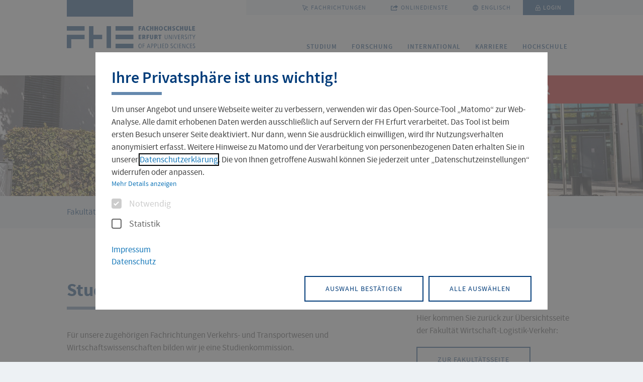

--- FILE ---
content_type: text/html; charset=utf-8
request_url: https://www.fh-erfurt.de/fakultaeten-und-fachrichtungen/wirtschaft-logistik-verkehr/studienkommissionen
body_size: 13811
content:
<!DOCTYPE html>
<html lang="de-DE" class="no-js">
<head>
    <meta charset="utf-8">

<!-- 
	Made with ❤ in dreistrom.land by <i-D> internet + Design GmbH & Co. KG.
	www.dreistrom.land | hello@dreistrom.land | +49 (3641) 51968-50

	This website is powered by TYPO3 - inspiring people to share!
	TYPO3 is a free open source Content Management Framework initially created by Kasper Skaarhoj and licensed under GNU/GPL.
	TYPO3 is copyright 1998-2026 of Kasper Skaarhoj. Extensions are copyright of their respective owners.
	Information and contribution at https://typo3.org/
-->

<link rel="icon" href="/favicon.ico" type="image/vnd.microsoft.icon">
<title>Studienkommissionen- Fachhochschule Erfurt</title>
<meta name="generator" content="TYPO3 CMS">
<meta name="viewport" content="width=device-width, initial-scale=1.0">
<meta name="description" content="Studieren an der Fachhochschule Erfurt">
<meta property="og:type" content="article">
<meta property="og:url" content="https://www.fh-erfurt.de/fakultaeten-und-fachrichtungen/wirtschaft-logistik-verkehr/studienkommissionen">
<meta name="twitter:card" content="summary_large_image">
<meta name="twitter:site" content="https://www.fh-erfurt.de/">
<meta name="format-detection" content="telephone=no">
<meta name="fb:app_id" content="966242223397117">
<meta name="date" content="2025-10-28T18:13:16">
<meta name="title" content="Studienkommissionen">


<link rel="stylesheet" href="/typo3temp/assets/compressed/merged-55c5d1f01cdf3425533ce3995e25ed8f-cfe4cfbab139c6a7a6ae46b808abae2e.css.gz?1765889941" media="all">




<script src="/typo3temp/assets/compressed/merged-3632cc14cf45da44fa67c6d5dcbdae3c-60cf6e28ecf46be3b49206a54830231a.js.gz?1765889941"></script>



    <link rel="preload" href="/assets/fonts/SourceSansPro/sanspro-bold-webfont.woff2" as="font" type="font/woff2" crossorigin>
    <link rel="preload" href="/assets/fonts/SourceSansPro/sanspro-semibold-webfont.woff2" as="font" type="font/woff2" crossorigin>
    <link rel="preload" href="/assets/fonts/SourceSansPro/sanspro-regular-webfont.woff2" as="font" type="font/woff2" crossorigin>
    <link rel="preload" href="/assets/fonts/Iconfont/Custom-Iconfont.woff" as="font" type="font/woff" crossorigin>
<link rel="canonical" href="https://www.fh-erfurt.de/fakultaeten-und-fachrichtungen/wirtschaft-logistik-verkehr/studienkommissionen">

<link rel="alternate" hreflang="de-DE" href="https://www.fh-erfurt.de/fakultaeten-und-fachrichtungen/wirtschaft-logistik-verkehr/studienkommissionen">
<link rel="alternate" hreflang="en-GB" href="https://www.fh-erfurt.de/en/faculties-and-departments/business-logistics-and-transport/academic-committees">
<link rel="alternate" hreflang="x-default" href="https://www.fh-erfurt.de/fakultaeten-und-fachrichtungen/wirtschaft-logistik-verkehr/studienkommissionen">
</head>
<body id="p11404" class="theme-0 ">






<div class="c-t-page-wrapper">

    


<header class="c-o-header c-o-header--fixed">
    <div class="c-o-header__wrap">
        <div class="c-o-header__brand">
            <div class="c-m-brand">
                <a title="Zur Startseite" href="/">
                    
                            <span class="icon-07_fhe-logo"></span>
                        
                    <span class="tr-sr-only">Zur Startseite</span>
                </a>
            </div>
        </div>
        <a href="#main" title="Navigation überspringen" class="c-m-skip-navigation">Navigation überspringen</a>
        <div class="c-o-header__navs">
            <nav class="c-m-meta-nav" aria-label="FH-Erfurt Metanavigation">
                <ul class="c-m-meta-nav__level_1" aria-label="FH-Erfurt Metanavigation">
                    <li role="none">
                        <a href="#" title="Fachrichtungen" aria-haspopup="true" aria-expanded="false">
                            <span class="icon-03_cursor"></span> Fachrichtungen
                        </a>
                        

<div class="c-m-meta-nav__submenu">
    <div class="c-m-meta-nav__submenu-title-wrap">
        <p class="c-m-meta-nav__submenu-title">
            Fachrichtungen der FH Erfurt
        </p>
    </div>
    <ul class="c-m-meta-nav__level_2" role="menu"
        aria-label="Fachrichtungen">
        
    <li role="none">
        <ul class="c-m-meta-nav__level_3" aria-label="FH-Erfurt Menü">
            
                
            
    <li role="none" class="">
        <a href="/fakultaeten-und-fachrichtungen/gebaeudetechnik-und-informatik/angewandte-informatik"  target="_self"
           title="Angewandte Informatik"
           class="">
            Angewandte Informatik
        </a>
    </li>


                    
            
                
            
    <li role="none" class="">
        <a href="/fakultaeten-und-fachrichtungen/architektur-und-stadtplanung/architektur"  target="_self"
           title="Architektur"
           class="">
            Architektur
        </a>
    </li>


                    
            
                
            
    <li role="none" class="">
        <a href="/fakultaeten-und-fachrichtungen/fakultaet-bauingenieurwesen-und-konservierung-restaurierung/fachrichtung-bauingenieurwesen"  target="_self"
           title="Bauingenieurwesen"
           class="">
            Bauingenieurwesen
        </a>
    </li>


                    
            
                
            
    <li role="none" class="">
        <a href="/fakultaeten-und-fachrichtungen/angewandte-sozialwissenschaften/bildung-und-erziehung-von-kindern"  target="_self"
           title="Bildung und Erziehung von Kindern"
           class="">
            Bildung und Erziehung von Kindern
        </a>
    </li>


                    
            
                
        </ul>
    </li>
    <li role="none">
        <ul class="c-m-meta-nav__level_3" aria-label="FH-Erfurt Menü">
                    
            
                
            
    <li role="none" class="">
        <a href="/fakultaeten-und-fachrichtungen/landschaftsarchitektur-gartenbau-und-forst/forstwirtschaft"  target="_self"
           title="Forstwirtschaft"
           class="">
            Forstwirtschaft
        </a>
    </li>


                    
            
                
            
    <li role="none" class="">
        <a href="/fakultaeten-und-fachrichtungen/landschaftsarchitektur-gartenbau-und-forst/gartenbau"  target="_self"
           title="Gartenbau"
           class="">
            Gartenbau
        </a>
    </li>


                    
            
                
            
    <li role="none" class="">
        <a href="/fakultaeten-und-fachrichtungen/gebaeudetechnik-und-informatik/gebaeude-und-energietechnik"  target="_self"
           title="Gebäude- und Energietechnik"
           class="">
            Gebäude- und Energietechnik
        </a>
    </li>


                    
            
                
            
    <li role="none" class="">
        <a href="/fakultaeten-und-fachrichtungen/landschaftsarchitektur-gartenbau-und-forst/landschaftsarchitektur"  target="_self"
           title="Landschaftsarchitektur"
           class="">
            Landschaftsarchitektur
        </a>
    </li>


                    
            
                
        </ul>
    </li>
    <li role="none">
        <ul class="c-m-meta-nav__level_3" aria-label="FH-Erfurt Menü">
                    
            
                
            
    <li role="none" class="">
        <a href="/fakultaeten-und-fachrichtungen/angewandte-sozialwissenschaften/soziale-arbeit"  target="_self"
           title="Soziale Arbeit"
           class="">
            Soziale Arbeit
        </a>
    </li>


                    
            
                
            
    <li role="none" class="">
        <a href="/fakultaeten-und-fachrichtungen/architektur-und-stadtplanung/stadt-und-raumplanung"  target="_self"
           title="Stadt- und Raumplanung"
           class="">
            Stadt- und Raumplanung
        </a>
    </li>


                    
            
                
            
    <li role="none" class="">
        <a href="/fakultaeten-und-fachrichtungen/wirtschaft-logistik-verkehr/verkehrs-und-transportwesen"  target="_self"
           title="Verkehrs- und Transportwesen"
           class="">
            Verkehrs- und Transportwesen
        </a>
    </li>


                    
            
                
            
    <li role="none" class="">
        <a href="/fakultaeten-und-fachrichtungen/wirtschaft-logistik-verkehr/wirtschaftswissenschaften"  target="_self"
           title="Wirtschaftswissenschaften"
           class="">
            Wirtschaftswissenschaften
        </a>
    </li>


                    
            
        </ul>
    </li>

    </ul>
    <div class="c-m-meta-nav__submenu-close">
        <button type="button" class="c-m-meta-nav__submenu-close-btn"
                aria-label="Menü schließen"
                title="Menü schließen">
            <span class="tr-sr-only">Menü schließen</span>
            <span class="icon-25_close"></span>
        </button>
    </div>
</div>











                    </li>
                    <li role="none">
                        <a href="#" title="Onlinedienste"  aria-haspopup="true" aria-expanded="false">
                            <span class="icon-27_externer-link-meta"></span>
                            Onlinedienste
                        </a>
                        

<div class="c-m-meta-nav__submenu">
    <div class="c-m-meta-nav__submenu-title-wrap">
        <p class="c-m-meta-nav__submenu-title">Onlinedienste</p>
    </div>
    <ul class="c-m-meta-nav__level_2 quicklinks" role="menu" aria-label="Logins">
        
    <li role="none">
        <ul class="c-m-meta-nav__level_3" aria-label="FH-Erfurt Metanavigation">
            
                
                        
    <li role="none" class="">
        <a href="https://oas.fh-erfurt.de"  target="_blank"
           title="Benutzerportal"
           class="c-a-btn--haspopup">
            Benutzerportal
        </a>
    </li>

                    

            
                
                        
    <li role="none" class="">
        <a href="https://berufungsmanagement.fh-erfurt.de"  target="_blank"
           title="Berufungsmanagement"
           class="c-a-btn--haspopup">
            Berufungsmanagement
        </a>
    </li>

                    

            
                
                        
    <li role="none" class="">
        <a href="https://katalog.fh-erfurt.de/MyResearch/Home"  target="_blank"
           title="Bibliothekskonto"
           class="c-a-btn--haspopup">
            Bibliothekskonto
        </a>
    </li>

                    

            
                
                        
    <li role="none" class="">
        <a href="https://fhemail.fh-erfurt.de/"  target="_blank"
           title="FHEMail - Studierende"
           class="c-a-btn--haspopup">
            FHEMail - Studierende
        </a>
    </li>

                    

            
                
                        
    <li role="none" class="">
        <a href="https://www.fh-erfurt.de/intern"  target="_self"
           title="Interner Bereich"
           class="c-a-btn--haspopup">
            Interner Bereich
        </a>
    </li>

                    

            
                
        </ul>
    </li>
    <li role="none">
        <ul class="c-m-meta-nav__level_3" aria-label="FH-Erfurt Metanavigation">
                    

            
                
                        
    <li role="none" class="">
        <a href="https://moodle.fh-erfurt.de/"  target="_blank"
           title="Moodle"
           class="c-a-btn--haspopup">
            Moodle
        </a>
    </li>

                    

            
                
                        
    <li role="none" class="">
        <a href="https://netstorage.fh-erfurt.de/netstorage"  target="_blank"
           title="NetStorage"
           class="c-a-btn--haspopup">
            NetStorage
        </a>
    </li>

                    

            
                
                        
    <li role="none" class="">
        <a href="https://cloud.fh-erfurt.de/login"  target="_blank"
           title="NextCloud"
           class="c-a-btn--haspopup">
            NextCloud
        </a>
    </li>

                    

            
                
                        
    <li role="none" class="">
        <a href="https://group.fh-erfurt.de"  target="_blank"
           title="Outlook Web Access"
           class="c-a-btn--haspopup">
            Outlook Web Access
        </a>
    </li>

                    

            
                
                        
    <li role="none" class="">
        <a href="https://fh-erfurt.biccloud.de/process-execution/app/collections"  target="_blank"
           title="PIP Workflows"
           class="c-a-btn--haspopup">
            PIP Workflows
        </a>
    </li>

                    

            
                
        </ul>
    </li>
    <li role="none">
        <ul class="c-m-meta-nav__level_3" aria-label="FH-Erfurt Metanavigation">
                    

            
                
                        
    <li role="none" class="">
        <a href="https://fh-erfurt.biccloud.de"  target="_blank"
           title="Prozessportal (PIP)"
           class="c-a-btn--haspopup">
            Prozessportal (PIP)
        </a>
    </li>

                    

            
                
                        
    <li role="none" class="">
        <a href="https://www.b-ite.com/recruitingmanager/session/identifier"  target="_blank"
           title="Stellenportal BITE"
           class="c-a-btn--haspopup">
            Stellenportal BITE
        </a>
    </li>

                    

            
                
                        
    <li role="none" class="">
        <a href="https://ecampus.fh-erfurt.de/qisserver/pages/cs/sys/portal/hisinoneStartPage.faces"  target="_blank"
           title="Studierendenportal (ecampus)"
           class="c-a-btn--haspopup">
            Studierendenportal (ecampus)
        </a>
    </li>

                    

            
                
                        
    <li role="none" class="">
        <a href="https://stundenplan.fh-erfurt.de/"  target="_blank"
           title="Stunden- und Prüfungsplan"
           class="c-a-btn--haspopup">
            Stunden- und Prüfungsplan
        </a>
    </li>

                    

            
                
                        
    <li role="none" class="">
        <a href="https://zeit.fh-erfurt.de"  target="_blank"
           title="Zeiterfassung"
           class="c-a-btn--haspopup">
            Zeiterfassung
        </a>
    </li>

                    

            
        </ul>
    </li>

    </ul>
    <div class="c-m-meta-nav__submenu-close">
        <button type="button" class="c-m-meta-nav__submenu-close-btn"
                aria-label="Menü schließen"
                title="Menü schließen">
            <span class="tr-sr-only">Menü schließen</span>
            <span class="icon-25_close"></span>
        </button>
    </div>
</div>









                    </li>
                    


    

    
        <li role="none">
            <a href="/en/faculties-and-departments/business-logistics-and-transport/academic-committees" target="_self" title="Englisch" class="c-m-meta-nav__level_1--linkable">
                <span class="icon-08_globe-international"></span>
                Englisch
            </a>
        </li>
    




                    
    

                    <li role="none" class="active">
                        
    
            <a class="c-m-meta-nav__level_1--linkable login-link" title="Interner Bereich" href="/intern">
                <i class="icon-11_lock-login"></i>
                Login
            </a>
        

                    </li>
                </ul>
            </nav>
            <nav class="c-m-main-nav" aria-label="FH-Erfurt Hauptnavigation">
                


<ul class="c-m-main-nav__level_1" aria-label="FH-Erfurt Hauptnavigation">
    
        
    <li class="" role="none">
        
                <!-- Menüpunkt mit Untermenü -->
                    <a href="/studium" class="has-sub " aria-haspopup="true">Studium</a>
                    <div class="c-m-main-nav__submenu">
                        <div class="c-m-main-nav__submenu-close">
                            <button type="button" class="c-m-main-nav__submenu-close-btn" aria-label="Menü schließen" title="Menü schließen">
                                <span class="tr-sr-only">schließen</span> <span>✕</span>
                            </button>
                        </div>
                        <p class="c-m-main-nav__submenu-title">Studium</p>
                        <ul class="c-m-main-nav__level_2" aria-label="Untermenü">
                            
                                
    
            <!-- Einfacher Untermenüpunkt -->
            <li role="none">
                <a href="/angebote-studium-und-weiterbildung" class="" title="Studienangebot">Studienangebot</a>
            </li>
        

                            
                                
    
            <!-- Einfacher Untermenüpunkt -->
            <li role="none">
                <a href="/angebote-studium-und-weiterbildung/bewerbung" class="" title="Bewerbung">Bewerbung</a>
            </li>
        

                            
                                
    
            <!-- Einfacher Untermenüpunkt -->
            <li role="none">
                <a href="/angebote-studium-und-weiterbildung/hochschulluft-schnuppern" class="" title="Hochschulluft schnuppern">Hochschulluft schnuppern</a>
            </li>
        

                            
                                
    
            <!-- Einfacher Untermenüpunkt -->
            <li role="none">
                <a href="/studienorganisation" class="" title="Studienorganisation">Studienorganisation</a>
            </li>
        

                            
                                
    
            <!-- Einfacher Untermenüpunkt -->
            <li role="none">
                <a href="/service-und-beratung" class="" title="Service und Beratung">Service und Beratung</a>
            </li>
        

                            
                                
    
            <!-- Einfacher Untermenüpunkt -->
            <li role="none">
                <a href="https://stura.fh-erfurt.de/" class="" title="Studentische Vertretung">Studentische Vertretung</a>
            </li>
        

                            
                        </ul>
                    </div>
            
    </li>

    
        
    <li class="" role="none">
        
                <!-- Menüpunkt mit Untermenü -->
                    <a href="/forschung-nav" class="has-sub " aria-haspopup="true">Forschung</a>
                    <div class="c-m-main-nav__submenu">
                        <div class="c-m-main-nav__submenu-close">
                            <button type="button" class="c-m-main-nav__submenu-close-btn" aria-label="Menü schließen" title="Menü schließen">
                                <span class="tr-sr-only">schließen</span> <span>✕</span>
                            </button>
                        </div>
                        <p class="c-m-main-nav__submenu-title">Forschung</p>
                        <ul class="c-m-main-nav__level_2" aria-label="Untermenü">
                            
                                
    
            <!-- Einfacher Untermenüpunkt -->
            <li role="none">
                <a href="/forschung/forschungsprofil" class="" title="Forschungsprofil">Forschungsprofil</a>
            </li>
        

                            
                                
    
            <!-- Einfacher Untermenüpunkt -->
            <li role="none">
                <a href="/forschung/forschungsservice" class="" title="Forschungsservice">Forschungsservice</a>
            </li>
        

                            
                                
    
            <!-- Einfacher Untermenüpunkt -->
            <li role="none">
                <a href="/forschung/forschungsprojekte" class="" title="Forschungsprojekte">Forschungsprojekte</a>
            </li>
        

                            
                                
    
            <!-- Einfacher Untermenüpunkt -->
            <li role="none">
                <a href="/forschung/wissenschaftlicher-nachwuchs" class="" title="Wissenschaftlicher Nachwuchs">Wissenschaftlicher Nachwuchs</a>
            </li>
        

                            
                                
    
            <!-- Einfacher Untermenüpunkt -->
            <li role="none">
                <a href="/forschung/kommission-forschung-und-transfer" class="" title="Kommission Forschung und Transfer">Kommission Forschung und Transfer</a>
            </li>
        

                            
                                
    
            <!-- Einfacher Untermenüpunkt -->
            <li role="none">
                <a href="/forschung/aktuelles" class="" title="Aktuelles">Aktuelles</a>
            </li>
        

                            
                        </ul>
                    </div>
            
    </li>

    
        
    <li class="" role="none">
        
                <!-- Menüpunkt mit Untermenü -->
                    <a href="/international-2" class="has-sub " aria-haspopup="true">International</a>
                    <div class="c-m-main-nav__submenu">
                        <div class="c-m-main-nav__submenu-close">
                            <button type="button" class="c-m-main-nav__submenu-close-btn" aria-label="Menü schließen" title="Menü schließen">
                                <span class="tr-sr-only">schließen</span> <span>✕</span>
                            </button>
                        </div>
                        <p class="c-m-main-nav__submenu-title">International</p>
                        <ul class="c-m-main-nav__level_2" aria-label="Untermenü">
                            
                                
    
            <!-- Einfacher Untermenüpunkt -->
            <li role="none">
                <a href="/zentrale-einrichtungen/international-office" class="" title="International Office">International Office</a>
            </li>
        

                            
                                
    
            <!-- Einfacher Untermenüpunkt -->
            <li role="none">
                <a href="/zentrale-einrichtungen/sprachenzentrum" class="" title="Sprachenzentrum">Sprachenzentrum</a>
            </li>
        

                            
                                
    
            <!-- Einfacher Untermenüpunkt -->
            <li role="none">
                <a href="/zentrale-einrichtungen/international-office/partnerhochschulen" class="" title="Partnerhochschulen">Partnerhochschulen</a>
            </li>
        

                            
                                
    
            <!-- Einfacher Untermenüpunkt -->
            <li role="none">
                <a href="/zentrale-einrichtungen/international-office/incoming-studierende" class="" title="Incoming">Incoming</a>
            </li>
        

                            
                                
    
            <!-- Einfacher Untermenüpunkt -->
            <li role="none">
                <a href="/zentrale-einrichtungen/international-office/outgoing-studierende" class="" title="Outgoing">Outgoing</a>
            </li>
        

                            
                                
    
            <!-- Einfacher Untermenüpunkt -->
            <li role="none">
                <a href="/zentrale-einrichtungen/international-office/projekte-und-initiativen" class="" title="Projekte und Initiativen">Projekte und Initiativen</a>
            </li>
        

                            
                        </ul>
                    </div>
            
    </li>

    
        
    <li class="" role="none">
        
                <!-- Menüpunkt mit Untermenü -->
                    <a href="/karriere-1" class="has-sub " aria-haspopup="true">Karriere</a>
                    <div class="c-m-main-nav__submenu">
                        <div class="c-m-main-nav__submenu-close">
                            <button type="button" class="c-m-main-nav__submenu-close-btn" aria-label="Menü schließen" title="Menü schließen">
                                <span class="tr-sr-only">schließen</span> <span>✕</span>
                            </button>
                        </div>
                        <p class="c-m-main-nav__submenu-title">Karriere</p>
                        <ul class="c-m-main-nav__level_2" aria-label="Untermenü">
                            
                                
    
            <!-- Einfacher Untermenüpunkt -->
            <li role="none">
                <a href="/karriere/stellenangebote" class="" title="Stellenangebote">Stellenangebote</a>
            </li>
        

                            
                                
    
            <!-- Einfacher Untermenüpunkt -->
            <li role="none">
                <a href="/karriere/ihre-professur-an-der-fh-erfurt" class="" title="Ihre Professur an der FH Erfurt">Ihre Professur an der FH Erfurt</a>
            </li>
        

                            
                                
    
            <!-- Einfacher Untermenüpunkt -->
            <li role="none">
                <a href="/karriere/future-fusion-der-fhe-professorinnen-podcast" class="" title="FUTURE FUSION Podcast">FUTURE FUSION Podcast</a>
            </li>
        

                            
                                
    
            <!-- Einfacher Untermenüpunkt -->
            <li role="none">
                <a href="/karriere/career-center" class="" title="Jobs für Studierende">Jobs für Studierende</a>
            </li>
        

                            
                                
    
            <!-- Einfacher Untermenüpunkt -->
            <li role="none">
                <a href="/profil/hochschulstadt-erfurt" class="" title="Leben in Erfurt">Leben in Erfurt</a>
            </li>
        

                            
                                
    
            <!-- Einfacher Untermenüpunkt -->
            <li role="none">
                <a href="/zentrale-einrichtungen/international-office/international-lehren-und-forschen" class="" title="International Lehren und Forschen">International Lehren und Forschen</a>
            </li>
        

                            
                                
    
            <!-- Einfacher Untermenüpunkt -->
            <li role="none">
                <a href="/karriere/gruendungsservice" class="" title="Gründungsservice">Gründungsservice</a>
            </li>
        

                            
                                
    
            <!-- Einfacher Untermenüpunkt -->
            <li role="none">
                <a href="/zentrale-einrichtungen/zentrum-fuer-weiterbildung" class="" title="Weiterbildungsangebot">Weiterbildungsangebot</a>
            </li>
        

                            
                                
    
            <!-- Einfacher Untermenüpunkt -->
            <li role="none">
                <a href="/karriere/prof4fhe/talent-pool" class="" title="Talent Pool">Talent Pool</a>
            </li>
        

                            
                        </ul>
                    </div>
            
    </li>

    
        
    <li class="" role="none">
        
                <!-- Menüpunkt mit Untermenü -->
                    <a href="/hochschule" class="has-sub " aria-haspopup="true">Hochschule</a>
                    <div class="c-m-main-nav__submenu">
                        <div class="c-m-main-nav__submenu-close">
                            <button type="button" class="c-m-main-nav__submenu-close-btn" aria-label="Menü schließen" title="Menü schließen">
                                <span class="tr-sr-only">schließen</span> <span>✕</span>
                            </button>
                        </div>
                        <p class="c-m-main-nav__submenu-title">Hochschule</p>
                        <ul class="c-m-main-nav__level_2" aria-label="Untermenü">
                            
                                
    
            <!-- Einfacher Untermenüpunkt -->
            <li role="none">
                <a href="/aktuelles" class="" title="Aktuelles">Aktuelles</a>
            </li>
        

                            
                                
    
            <!-- Einfacher Untermenüpunkt -->
            <li role="none">
                <a href="/fakultaeten-und-fachrichtungen" class="active" title="Fakultäten und Fachrichtungen">Fakultäten und Fachrichtungen</a>
            </li>
        

                            
                                
    
            <!-- Einfacher Untermenüpunkt -->
            <li role="none">
                <a href="/gremien" class="" title="Gremien">Gremien</a>
            </li>
        

                            
                                
    
            <!-- Einfacher Untermenüpunkt -->
            <li role="none">
                <a href="/praesidium-hochschulleitung" class="" title="Hochschulleitung">Hochschulleitung</a>
            </li>
        

                            
                                
    
            <!-- Einfacher Untermenüpunkt -->
            <li role="none">
                <a href="/personenverzeichnis" class="" title="Personenverzeichnis">Personenverzeichnis</a>
            </li>
        

                            
                                
    
            <!-- Einfacher Untermenüpunkt -->
            <li role="none">
                <a href="/profil" class="" title="Profil">Profil</a>
            </li>
        

                            
                                
    
            <!-- Einfacher Untermenüpunkt -->
            <li role="none">
                <a href="/verwaltung" class="" title="Verwaltung">Verwaltung</a>
            </li>
        

                            
                                
    
            <!-- Einfacher Untermenüpunkt -->
            <li role="none">
                <a href="/zentrale-einrichtungen" class="" title="Zentrale Einrichtungen">Zentrale Einrichtungen</a>
            </li>
        

                            
                                
    
            <!-- Einfacher Untermenüpunkt -->
            <li role="none">
                <a href="/alumni" class="" title="Alumni">Alumni</a>
            </li>
        

                            
                        </ul>
                    </div>
            
    </li>

    
</ul>













            </nav>
        </div>
    </div>

    <div class="c-m-search-d">
        <button class="c-m-search-d__indicator" tabindex="0">
            <span class="c-m-search-d__indicator-inner"> <i class="icon-01_arrow"></i>
                <span>Suche</span>
                <i class="icon-18_search"></i>
            </span>
        </button>
        <div class="c-m-search-d__wrapper">
            <button type="button" class="c-m-search-d__close"
                    aria-label="Suche schließen"
                    title="Suche schließen">
                <span class="tr-sr-only">Suche schließen</span>
                <span class="icon-25_close"></span>
            </button>
            <div class="c-m-search-d__inner">
                <h2 class="c-m-search-d__headline c-a-h2--no-bottom-line">Suche</h2>
                <div class="c-m-search-box ">
                    
                    
                    
	

	
	
	

	
			

	<form role="search" novalidate="" method="get" class="c-m-search-box__form" id="tx-solr-search-form-pi-results" action="/suche" data-suggest="/suche/solr-suggest.jsonp" data-suggest-header="Top Results" accept-charset="utf-8">

		
	

		
	
	<input type="hidden" name="id" value="147" />


		<div class="c-m-search-box__search-input-wrapper">
			
    <label class="tr-sr-only" for="rsmsolr-uid-searchfield-0">Suchfeld</label>

			<i class="icon-18_search"></i>
			
    <input id="rsmsolr-uid-searchfield-0"
           type="text"
           class="c-m-search-box__search-input js-solr-q"
           name="tx_solr[q]"
           value=""
           placeholder="Bitte Suchbegriff eingeben"
		   aria-label="tx_solr[q]"/>

			<i class="c-m-search-box__delete icon-25_close"></i>
			<div class="c-m-search-box__autocomplete ui-front"></div>
		</div>
		
    <button type="submit"
            class="c-m-search-box__submit"
            value="Suchen"
            title="Suchen">
			Suchen
		</button>


	</form>


		




                </div>
                

<div class="c-m-search-terms">
    <span>Oft gesucht</span>
    <ul>
        
    
        <li><a href="https://ab-in-den-hoersaal.de/" target="_blank">Studienbeginn</a></li>
    
        <li><a href="/angebote-studium-und-weiterbildung/hochschulluft-schnuppern" target="_blank">Hochschulluft schnuppern</a></li>
    
        <li><a href="/angebote-studium-und-weiterbildung/studiengaenge" target="_self">Studienangebot</a></li>
    
        <li><a href="/studienorganisation/immatrikulation" target="_self">Aktuelles</a></li>
    
        <li><a href="/aktuelles" target="_self">Fakultäten und Fachrichtungen</a></li>
    
        <li><a href="/campus" target="_self">Campus</a></li>
    

    </ul>
</div>





            </div>
        </div>
    </div>

    <div class="c-m-mobile-navigation">
        <div class="c-m-mobile-navigation__overlay"></div>
        <div class="c-m-mobile-navigation__wrapper">
            <button class="c-m-mobile-navigation__indicator" tabindex="0">
                <i class="c-m-mobile-navigation__indicator-icon icon-17_search-menu"></i>
                <span class="c-m-mobile-navigation__indicator-text">
                    Menü | Suche
                </span>
            </button>
            <div class="c-m-mobile-navigation__bar">
                <button class="c-m-mobile-navigation__bar-element" data-menu="search" tabindex="0">
                    <i class="icon-18_search"></i>
                    Suche
                </button>
                <button class="c-m-mobile-navigation__bar-element" data-menu="menu" tabindex="0">
                    <i class="icon-24_menu"></i>
                    Menü
                </button>
                <button class="c-m-mobile-navigation__bar-close" tabindex="0">
                    <i class="icon-25_close"></i>
                </button>
            </div>
            <div class="c-m-mobile-navigation__section-wrapper">
                <div class="c-m-mobile-navigation__section" data-menu="search">
                    <div class="c-m-search-m">
                        <div class="c-m-search-m__wrapper">
                            <div class="c-m-search-m__inner">

                                
                                
	

	
	
	

	
			

	<form role="search" novalidate="" method="get" class="c-m-search-m__form" id="tx-solr-search-form-pi-results-mobile" action="/suche" data-suggest="/suche/solr-suggest.jsonp" data-suggest-header="Top Results" accept-charset="utf-8">

		
	

		
	
	<input type="hidden" name="id" value="147" />


		<div class="c-m-search-m__search-input-wrapper">
			
			<!-- 
    <label class="tr-sr-only" for="rsmsolr-uid-searchfield-1">Suchfeld</label>
 -->
			
    <input id="rsmsolr-uid-searchfield-1"
           type="text"
           class="c-m-search-m__search-input js-solr-q"
           name="tx_solr[q]"
           value=""
           placeholder="Bitte Suchbegriff eingeben"
		   aria-label="tx_solr[q]"/>

			<div class="c-m-search-box__autocomplete ui-front"></div>
		</div>
		
    <button type="submit"
            class="c-m-search-m__submit"
            value="Suchen"
            title="Suchen">
			<i class="icon-18_search"></i>
		</button>


	</form>


		





                                

<div class="c-m-search-terms">
    <span>Oft gesucht</span>
    <ul>
        
    
        <li><a href="https://ab-in-den-hoersaal.de/" target="_blank">Studienbeginn</a></li>
    
        <li><a href="/angebote-studium-und-weiterbildung/hochschulluft-schnuppern" target="_blank">Hochschulluft schnuppern</a></li>
    
        <li><a href="/angebote-studium-und-weiterbildung/studiengaenge" target="_self">Studienangebot</a></li>
    
        <li><a href="/studienorganisation/immatrikulation" target="_self">Aktuelles</a></li>
    
        <li><a href="/aktuelles" target="_self">Fakultäten und Fachrichtungen</a></li>
    
        <li><a href="/campus" target="_self">Campus</a></li>
    

    </ul>
</div>





                            </div>
                        </div>
                    </div>
                </div>
                <div class="c-m-mobile-navigation__section c-m-mobile-navigation__section--full" data-menu="menu">
                    <ul class="c-m-mobile-navigation__navigation c-m-mobile-navigation__navigation--meta" role="menu" aria-label="FH-Erfurt Metanavigation">
                        <li role="none">
                            <a href="#" data-second-level >
                                <i class="icon-03_cursor"></i>
                                Fachrichtungen
                            </a>
                            <div class="c-m-mobile-navigation__navigation-second-level c-m-mobile-navigation__navigation-second-level--blue">
                                <div class="c-m-mobile-navigation__navigation-second-level-inner">
                                    <i class="c-m-mobile-navigation__navigation-second-level-close"></i>
                                    <span class="c-m-mobile-navigation__navigation-second-level-head">
                                        Fachrichtungen
                                    </span>
                                    
    <ul>
        
            
                
    <li role="none" class="">
        <a href="/fakultaeten-und-fachrichtungen/gebaeudetechnik-und-informatik/angewandte-informatik"  target="_self"
           title="Angewandte Informatik"
           class="">
            Angewandte Informatik
        </a>
    </li>

            
        
            
                
    <li role="none" class="">
        <a href="/fakultaeten-und-fachrichtungen/architektur-und-stadtplanung/architektur"  target="_self"
           title="Architektur"
           class="">
            Architektur
        </a>
    </li>

            
        
            
                
    <li role="none" class="">
        <a href="/fakultaeten-und-fachrichtungen/fakultaet-bauingenieurwesen-und-konservierung-restaurierung/fachrichtung-bauingenieurwesen"  target="_self"
           title="Bauingenieurwesen"
           class="">
            Bauingenieurwesen
        </a>
    </li>

            
        
            
                
    <li role="none" class="">
        <a href="/fakultaeten-und-fachrichtungen/angewandte-sozialwissenschaften/bildung-und-erziehung-von-kindern"  target="_self"
           title="Bildung und Erziehung von Kindern"
           class="">
            Bildung und Erziehung von Kindern
        </a>
    </li>

            
        
            
        
            
                
    <li role="none" class="">
        <a href="/fakultaeten-und-fachrichtungen/landschaftsarchitektur-gartenbau-und-forst/forstwirtschaft"  target="_self"
           title="Forstwirtschaft"
           class="">
            Forstwirtschaft
        </a>
    </li>

            
        
            
                
    <li role="none" class="">
        <a href="/fakultaeten-und-fachrichtungen/landschaftsarchitektur-gartenbau-und-forst/gartenbau"  target="_self"
           title="Gartenbau"
           class="">
            Gartenbau
        </a>
    </li>

            
        
            
                
    <li role="none" class="">
        <a href="/fakultaeten-und-fachrichtungen/gebaeudetechnik-und-informatik/gebaeude-und-energietechnik"  target="_self"
           title="Gebäude- und Energietechnik"
           class="">
            Gebäude- und Energietechnik
        </a>
    </li>

            
        
            
                
    <li role="none" class="">
        <a href="/fakultaeten-und-fachrichtungen/landschaftsarchitektur-gartenbau-und-forst/landschaftsarchitektur"  target="_self"
           title="Landschaftsarchitektur"
           class="">
            Landschaftsarchitektur
        </a>
    </li>

            
        
            
        
            
                
    <li role="none" class="">
        <a href="/fakultaeten-und-fachrichtungen/angewandte-sozialwissenschaften/soziale-arbeit"  target="_self"
           title="Soziale Arbeit"
           class="">
            Soziale Arbeit
        </a>
    </li>

            
        
            
                
    <li role="none" class="">
        <a href="/fakultaeten-und-fachrichtungen/architektur-und-stadtplanung/stadt-und-raumplanung"  target="_self"
           title="Stadt- und Raumplanung"
           class="">
            Stadt- und Raumplanung
        </a>
    </li>

            
        
            
                
    <li role="none" class="">
        <a href="/fakultaeten-und-fachrichtungen/wirtschaft-logistik-verkehr/verkehrs-und-transportwesen"  target="_self"
           title="Verkehrs- und Transportwesen"
           class="">
            Verkehrs- und Transportwesen
        </a>
    </li>

            
        
            
                
    <li role="none" class="">
        <a href="/fakultaeten-und-fachrichtungen/wirtschaft-logistik-verkehr/wirtschaftswissenschaften"  target="_self"
           title="Wirtschaftswissenschaften"
           class="">
            Wirtschaftswissenschaften
        </a>
    </li>

            
        
    </ul>

                                </div>
                            </div>
                        </li>
                        


    

    
        <li role="none">
            <a href="/en/faculties-and-departments/business-logistics-and-transport/academic-committees" target="_self" title="Englisch" class="c-m-meta-nav__level_1--linkable">
                <span class="icon-08_globe-international"></span>
                Englisch
            </a>
        </li>
    




                        <li role="none">
                            <a href="#" data-second-level >
                                <i class="icon-11_lock-login"></i>
                                Login
                            </a>
                            <div class="c-m-mobile-navigation__navigation-second-level c-m-mobile-navigation__navigation-second-level--blue contains-form">
                                <div class="c-m-mobile-navigation__navigation-second-level-inner">
                                    <i class="c-m-mobile-navigation__navigation-second-level-close""></i>
                                    <span class="c-m-mobile-navigation__navigation-second-level-head">
                                        Login
                                    </span>
                                    <div class="js-scrollbox">
                                        
    
            <a class="c-m-meta-nav__level_1--linkable login-link" title="Interner Bereich" href="/intern">
                <i class="icon-11_lock-login"></i>
                Login
            </a>
        

                                    </div>
                                </div>
                            </div>
                        </li>
                        <li role="none">
                            <a href="#" data-second-level >
                                <i class="icon-27_externer-link-meta"></i>
                                Onlinedienste
                            </a>
                            <div class="c-m-mobile-navigation__navigation-second-level c-m-mobile-navigation__navigation-second-level--blue">
                                <div class="c-m-mobile-navigation__navigation-second-level-inner">
                                    <i class="c-m-mobile-navigation__navigation-second-level-close""></i>
                                    <span class="c-m-mobile-navigation__navigation-second-level-head">
                                       Onlinedienste
                                    </span>
                                    
    <ul>
        
            
    <li role="none" class="">
        <a href="https://oas.fh-erfurt.de"  target="_blank"
           title="Benutzerportal"
           class="c-a-btn--haspopup">
            Benutzerportal
        </a>
    </li>

        
            
    <li role="none" class="">
        <a href="https://berufungsmanagement.fh-erfurt.de"  target="_blank"
           title="Berufungsmanagement"
           class="c-a-btn--haspopup">
            Berufungsmanagement
        </a>
    </li>

        
            
    <li role="none" class="">
        <a href="https://katalog.fh-erfurt.de/MyResearch/Home"  target="_blank"
           title="Bibliothekskonto"
           class="c-a-btn--haspopup">
            Bibliothekskonto
        </a>
    </li>

        
            
    <li role="none" class="">
        <a href="https://fhemail.fh-erfurt.de/"  target="_blank"
           title="FHEMail - Studierende"
           class="c-a-btn--haspopup">
            FHEMail - Studierende
        </a>
    </li>

        
            
    <li role="none" class="">
        <a href="https://www.fh-erfurt.de/intern"  target="_self"
           title="Interner Bereich"
           class="c-a-btn--haspopup">
            Interner Bereich
        </a>
    </li>

        
            
    <li role="none" class="">
        <a href=""  target=""
           title="Trenner"
           class="c-a-btn--haspopup">
            Trenner
        </a>
    </li>

        
            
    <li role="none" class="">
        <a href="https://moodle.fh-erfurt.de/"  target="_blank"
           title="Moodle"
           class="c-a-btn--haspopup">
            Moodle
        </a>
    </li>

        
            
    <li role="none" class="">
        <a href="https://netstorage.fh-erfurt.de/netstorage"  target="_blank"
           title="NetStorage"
           class="c-a-btn--haspopup">
            NetStorage
        </a>
    </li>

        
            
    <li role="none" class="">
        <a href="https://cloud.fh-erfurt.de/login"  target="_blank"
           title="NextCloud"
           class="c-a-btn--haspopup">
            NextCloud
        </a>
    </li>

        
            
    <li role="none" class="">
        <a href="https://group.fh-erfurt.de"  target="_blank"
           title="Outlook Web Access"
           class="c-a-btn--haspopup">
            Outlook Web Access
        </a>
    </li>

        
            
    <li role="none" class="">
        <a href="https://fh-erfurt.biccloud.de/process-execution/app/collections"  target="_blank"
           title="PIP Workflows"
           class="c-a-btn--haspopup">
            PIP Workflows
        </a>
    </li>

        
            
    <li role="none" class="">
        <a href=""  target=""
           title="Trenner"
           class="c-a-btn--haspopup">
            Trenner
        </a>
    </li>

        
            
    <li role="none" class="">
        <a href="https://fh-erfurt.biccloud.de"  target="_blank"
           title="Prozessportal (PIP)"
           class="c-a-btn--haspopup">
            Prozessportal (PIP)
        </a>
    </li>

        
            
    <li role="none" class="">
        <a href="https://www.b-ite.com/recruitingmanager/session/identifier"  target="_blank"
           title="Stellenportal BITE"
           class="c-a-btn--haspopup">
            Stellenportal BITE
        </a>
    </li>

        
            
    <li role="none" class="">
        <a href="https://ecampus.fh-erfurt.de/qisserver/pages/cs/sys/portal/hisinoneStartPage.faces"  target="_blank"
           title="Studierendenportal (ecampus)"
           class="c-a-btn--haspopup">
            Studierendenportal (ecampus)
        </a>
    </li>

        
            
    <li role="none" class="">
        <a href="https://stundenplan.fh-erfurt.de/"  target="_blank"
           title="Stunden- und Prüfungsplan"
           class="c-a-btn--haspopup">
            Stunden- und Prüfungsplan
        </a>
    </li>

        
            
    <li role="none" class="">
        <a href="https://zeit.fh-erfurt.de"  target="_blank"
           title="Zeiterfassung"
           class="c-a-btn--haspopup">
            Zeiterfassung
        </a>
    </li>

        
    </ul>

                                </div>
                            </div>
                        </li>
                        <li role="none">
                            <a href="#" data-second-level >
                                <i class="icon-26_service"></i>
                                Schnellzugriff
                            </a>
                            


<div class="c-m-mobile-navigation__navigation-second-level c-m-mobile-navigation__navigation-second-level--blue">
    <div class="c-m-mobile-navigation__navigation-second-level-inner">
        <i class="c-m-mobile-navigation__navigation-second-level-close"></i>
        <span class="c-m-mobile-navigation__navigation-second-level-head">
           Schnellzugriff
        </span>
        <ul>
            
    
        <li role="none">
            <a href="/service-und-beratung/studierendensekretariat" target="_self"
               title="Studierendensekretariat">
                Studierendensekretariat
            </a>
        </li>
    
        <li role="none">
            <a href="/zentrale-einrichtungen/hochschulbibliothek" target="_self"
               title="Hochschulbibliothek">
                Hochschulbibliothek
            </a>
        </li>
    
        <li role="none">
            <a href="/angebote-studium-und-weiterbildung/studiengaenge" target="_self"
               title="Studienangebot">
                Studienangebot
            </a>
        </li>
    
        <li role="none">
            <a href="/zentrale-einrichtungen" target="_self"
               title="Zentrale Einrichtungen">
                Zentrale Einrichtungen
            </a>
        </li>
    
        <li role="none">
            <a href="/fakultaeten-und-fachrichtungen" target="_self"
               title="Fakultäten">
                Fakultäten
            </a>
        </li>
    

        </ul>
    </div>
</div>





                        </li>
                    </ul>
                    
    <ul class="c-m-mobile-navigation__navigation c-m-mobile-navigation__navigation--align-bottom">
        
            
    <li role="none" class="">
        
                <a href="#" class="has-sub" data-second-level>Studium</a>
                <div class="c-m-mobile-navigation__navigation-second-level">
                    <div class="c-m-mobile-navigation__navigation-second-level-inner">
                        <i class="c-m-mobile-navigation__navigation-second-level-close"></i>
                        <span class="c-m-mobile-navigation__navigation-second-level-head">
                            Studium
                        </span>
                        <ul aria-label="FH-Erfurt Hauptnavigation">
                            
                                
    <li role="none">
        <a href="/angebote-studium-und-weiterbildung" class="">Studienangebot</a>
    </li>

                            
                                
    <li role="none">
        <a href="/angebote-studium-und-weiterbildung/bewerbung" class="">Bewerbung</a>
    </li>

                            
                                
    <li role="none">
        <a href="/angebote-studium-und-weiterbildung/hochschulluft-schnuppern" class="">Hochschulluft schnuppern</a>
    </li>

                            
                                
    <li role="none">
        <a href="/studienorganisation" class="">Studienorganisation</a>
    </li>

                            
                                
    <li role="none">
        <a href="/service-und-beratung" class="">Service und Beratung</a>
    </li>

                            
                                
    <li role="none">
        <a href="https://stura.fh-erfurt.de/" class="">Studentische Vertretung</a>
    </li>

                            
                        </ul>
                    </div>
                </div>
            
    </li>

        
            
    <li role="none" class="">
        
                <a href="#" class="has-sub" data-second-level>Forschung</a>
                <div class="c-m-mobile-navigation__navigation-second-level">
                    <div class="c-m-mobile-navigation__navigation-second-level-inner">
                        <i class="c-m-mobile-navigation__navigation-second-level-close"></i>
                        <span class="c-m-mobile-navigation__navigation-second-level-head">
                            Forschung
                        </span>
                        <ul aria-label="FH-Erfurt Hauptnavigation">
                            
                                
    <li role="none">
        <a href="/forschung/forschungsprofil" class="">Forschungsprofil</a>
    </li>

                            
                                
    <li role="none">
        <a href="/forschung/forschungsservice" class="">Forschungsservice</a>
    </li>

                            
                                
    <li role="none">
        <a href="/forschung/forschungsprojekte" class="">Forschungsprojekte</a>
    </li>

                            
                                
    <li role="none">
        <a href="/forschung/wissenschaftlicher-nachwuchs" class="">Wissenschaftlicher Nachwuchs</a>
    </li>

                            
                                
    <li role="none">
        <a href="/forschung/kommission-forschung-und-transfer" class="">Kommission Forschung und Transfer</a>
    </li>

                            
                                
    <li role="none">
        <a href="/forschung/aktuelles" class="">Aktuelles</a>
    </li>

                            
                        </ul>
                    </div>
                </div>
            
    </li>

        
            
    <li role="none" class="">
        
                <a href="#" class="has-sub" data-second-level>International</a>
                <div class="c-m-mobile-navigation__navigation-second-level">
                    <div class="c-m-mobile-navigation__navigation-second-level-inner">
                        <i class="c-m-mobile-navigation__navigation-second-level-close"></i>
                        <span class="c-m-mobile-navigation__navigation-second-level-head">
                            International
                        </span>
                        <ul aria-label="FH-Erfurt Hauptnavigation">
                            
                                
    <li role="none">
        <a href="/zentrale-einrichtungen/international-office" class="">International Office</a>
    </li>

                            
                                
    <li role="none">
        <a href="/zentrale-einrichtungen/sprachenzentrum" class="">Sprachenzentrum</a>
    </li>

                            
                                
    <li role="none">
        <a href="/zentrale-einrichtungen/international-office/partnerhochschulen" class="">Partnerhochschulen</a>
    </li>

                            
                                
    <li role="none">
        <a href="/zentrale-einrichtungen/international-office/incoming-studierende" class="">Incoming</a>
    </li>

                            
                                
    <li role="none">
        <a href="/zentrale-einrichtungen/international-office/outgoing-studierende" class="">Outgoing</a>
    </li>

                            
                                
    <li role="none">
        <a href="/zentrale-einrichtungen/international-office/projekte-und-initiativen" class="">Projekte und Initiativen</a>
    </li>

                            
                        </ul>
                    </div>
                </div>
            
    </li>

        
            
    <li role="none" class="">
        
                <a href="#" class="has-sub" data-second-level>Karriere</a>
                <div class="c-m-mobile-navigation__navigation-second-level">
                    <div class="c-m-mobile-navigation__navigation-second-level-inner">
                        <i class="c-m-mobile-navigation__navigation-second-level-close"></i>
                        <span class="c-m-mobile-navigation__navigation-second-level-head">
                            Karriere
                        </span>
                        <ul aria-label="FH-Erfurt Hauptnavigation">
                            
                                
    <li role="none">
        <a href="/karriere/stellenangebote" class="">Stellenangebote</a>
    </li>

                            
                                
    <li role="none">
        <a href="/karriere/ihre-professur-an-der-fh-erfurt" class="">Ihre Professur an der FH Erfurt</a>
    </li>

                            
                                
    <li role="none">
        <a href="/karriere/future-fusion-der-fhe-professorinnen-podcast" class="">FUTURE FUSION Podcast</a>
    </li>

                            
                                
    <li role="none">
        <a href="/karriere/career-center" class="">Jobs für Studierende</a>
    </li>

                            
                                
    <li role="none">
        <a href="/profil/hochschulstadt-erfurt" class="">Leben in Erfurt</a>
    </li>

                            
                                
    <li role="none">
        <a href="/zentrale-einrichtungen/international-office/international-lehren-und-forschen" class="">International Lehren und Forschen</a>
    </li>

                            
                                
    <li role="none">
        <a href="/karriere/gruendungsservice" class="">Gründungsservice</a>
    </li>

                            
                                
    <li role="none">
        <a href="/zentrale-einrichtungen/zentrum-fuer-weiterbildung" class="">Weiterbildungsangebot</a>
    </li>

                            
                                
    <li role="none">
        <a href="/karriere/prof4fhe/talent-pool" class="">Talent Pool</a>
    </li>

                            
                        </ul>
                    </div>
                </div>
            
    </li>

        
            
    <li role="none" class="">
        
                <a href="#" class="has-sub" data-second-level>Hochschule</a>
                <div class="c-m-mobile-navigation__navigation-second-level">
                    <div class="c-m-mobile-navigation__navigation-second-level-inner">
                        <i class="c-m-mobile-navigation__navigation-second-level-close"></i>
                        <span class="c-m-mobile-navigation__navigation-second-level-head">
                            Hochschule
                        </span>
                        <ul aria-label="FH-Erfurt Hauptnavigation">
                            
                                
    <li role="none">
        <a href="/aktuelles" class="">Aktuelles</a>
    </li>

                            
                                
    <li role="none">
        <a href="/fakultaeten-und-fachrichtungen" class="active">Fakultäten und Fachrichtungen</a>
    </li>

                            
                                
    <li role="none">
        <a href="/gremien" class="">Gremien</a>
    </li>

                            
                                
    <li role="none">
        <a href="/praesidium-hochschulleitung" class="">Hochschulleitung</a>
    </li>

                            
                                
    <li role="none">
        <a href="/personenverzeichnis" class="">Personenverzeichnis</a>
    </li>

                            
                                
    <li role="none">
        <a href="/profil" class="">Profil</a>
    </li>

                            
                                
    <li role="none">
        <a href="/verwaltung" class="">Verwaltung</a>
    </li>

                            
                                
    <li role="none">
        <a href="/zentrale-einrichtungen" class="">Zentrale Einrichtungen</a>
    </li>

                            
                                
    <li role="none">
        <a href="/alumni" class="">Alumni</a>
    </li>

                            
                        </ul>
                    </div>
                </div>
            
    </li>

        
    </ul>

                </div>
            </div>
        </div>
    </div>
</header>



    <main id="main" class="c-t-main full ">
        
    
        
                <section class="c-t-container-wrapper o-no-margin-top-important">
                    <div class="c-m-stage c-m-stage--small c-m-stage--no-content">
                        <div class="c-m-stage__image-wrapper ">
                            
    <!-- noscript pattern - needed for lazyload -->
    <noscript>
        <figure class="c-m-stage__image">
            <picture>
                <source srcset="/Bilder/_processed_/3/3/csm_220930_FHE_Bachelor_BA0597_e038462d3c.jpg, /Bilder/_processed_/3/3/csm_220930_FHE_Bachelor_BA0597_d7b3666df7.jpg 2x" media="(max-width: 767px)">
                <source srcset="/Bilder/_processed_/3/3/csm_220930_FHE_Bachelor_BA0597_0c1ba46ce7.jpg, /Bilder/_processed_/3/3/csm_220930_FHE_Bachelor_BA0597_fa8bc53d02.jpg 2x" media="(max-width: 1024px)">
                <img
                    src="/Bilder/_processed_/3/3/csm_220930_FHE_Bachelor_BA0597_2f654296a4.jpg"
                    alt="">
            </picture>
        </figure>
        
    </noscript>
    <figure class="c-m-stage__image lazyload-figure">
        <picture>
            <source data-srcset="/Bilder/_processed_/3/3/csm_220930_FHE_Bachelor_BA0597_83330c12a9.webp, /Bilder/_processed_/3/3/csm_220930_FHE_Bachelor_BA0597_a00fe1b414.webp 2x" media="(max-width: 767px)">
            <source data-srcset="/Bilder/_processed_/3/3/csm_220930_FHE_Bachelor_BA0597_4381f70256.webp, /Bilder/_processed_/3/3/csm_220930_FHE_Bachelor_BA0597_e41feab10f.webp 2x" media="(max-width: 1024px)">
            <source data-srcset="/Bilder/_processed_/3/3/csm_220930_FHE_Bachelor_BA0597_3e88760a4f.webp">

            <img data-src="/Bilder/_processed_/3/3/csm_220930_FHE_Bachelor_BA0597_2f654296a4.jpg"
                 src="[data-uri]"
                 alt=""
                 title=""
                 class="lazyload" />
        </picture>
    </figure>
    

                        </div>
                    </div>
                </section>
            
    

        
    
	<section class="c-t-container-wrapper o-no-margin-top-important o-background-neutral-3">
		<div class="c-t-wrap">
			<div class="c-t-wrap__inner">
				<div class="c-t-grid-s-12 c-t-grid-m-12">
					<div class="c-m-breadcrumb">
						
    <ol class="c-m-breadcrumb__list" itemscope itemtype="http://schema.org/BreadcrumbList">
        <li itemprop="itemListElement" itemscope itemtype="http://schema.org/ListItem" class="tr-sr-only">
            <span itemprop="name">Sie sind hier:</span>
        </li>
        
            <li itemprop="itemListElement" itemscope itemtype="http://schema.org/ListItem">
                
                        <a href="/fakultaeten-und-fachrichtungen" itemprop="item" target="_self" title="{alternative:item.title}">
                            <span itemprop="name">Fakultäten und Fachrichtungen</span>
                        </a>
                    
                <meta itemprop="position" content="1" />
            </li>
            
                <li class="c-m-breadcrumb__seperator"><span class="icon-thw-arrow-right">›</span></li>
            
        
            <li itemprop="itemListElement" itemscope itemtype="http://schema.org/ListItem">
                
                        <a href="/fakultaeten-und-fachrichtungen/wirtschaft-logistik-verkehr" itemprop="item" target="_self" title="{alternative:item.title}">
                            <span itemprop="name">Wirtschaft-Logistik-Verkehr</span>
                        </a>
                    
                <meta itemprop="position" content="2" />
            </li>
            
                <li class="c-m-breadcrumb__seperator"><span class="icon-thw-arrow-right">›</span></li>
            
        
            <li itemprop="itemListElement" itemscope itemtype="http://schema.org/ListItem">
                
                        <span itemprop="name">Studienkommissionen</span>
                    
                <meta itemprop="position" content="3" />
            </li>
            
        
    </ol>

					</div>
				</div>
			</div>
		</div>
	</section>


    <!--TYPO3SEARCH_begin-->
    <section class="c-t-container-wrapper">
    <div class="c-t-wrap">
        <div class="c-t-wrap__inner">
            
                <div class="c-t-grid-s-12 c-t-grid-m-8 c-t-grid-l-7">
                    

    

        


        <div class="c-t-wrap__inner" id="c28572">
            <div class="c-t-grid-s-12 c-t-grid-m-12">
                
    
    
        
    

    <h1>Studienkommissionen</h1>
    

                
    
            <p>Für unsere zugehörigen Fachrichtungen Verkehrs- und Transportwesen und Wirtschaftswissenschaften bilden wir je eine Studienkommission.</p>
        

            </div>
        </div>
    













    




                </div>
            
            
                <div class="c-t-grid-s-12 c-t-grid-m-4 c-t-grid-l-offset-1 c-t-grid-l-4">
                    

    



    
    
    
    



    <div class="c-t-wrap__inner">
        <div class="c-t-grid-s-12 c-t-grid-m-12">


<div class="c-m-text-teaser" id="c31702">

    
        
            
        
        <h5 data-icon="&#xe008;" class="c-m-text-teaser__headline o-transform-text-uppercase c-a-h5--icon">
            <i class="icon-46_info"></i>
            Fakultät WLV
        </h5>
    


    
        <p class="c-m-text-teaser__text">
            Hier kommen Sie zurück zur Übersichtsseite der Fakultät Wirtschaft-Logistik-Verkehr:
        </p>
    

    
        
        
        <a href="/fakultaeten-und-fachrichtungen/wirtschaft-logistik-verkehr" target="_self" title="Zur Fakultätsseite" class="c-a-btn c-m-text-teaser__btn c-a-btn--animation">
            
            Zur Fakultätsseite
        
        </a>
    
</div>


        </div>
    </div>







                </div>
            
        </div>
    </div>
</section>
<section class="c-t-container-wrapper">
    <div class="c-t-wrap">
        <div class="c-t-wrap__inner">
            
                <div class="c-t-grid-s-12 c-t-grid-m-8 c-t-grid-l-8">
                    

    

        


        <div class="c-t-wrap__inner" id="c28574">
            <div class="c-t-grid-s-12 c-t-grid-m-12">
                
    
    
        
    

    <h2>Aufgaben im Überblick</h2>
    

                
    
            <p>Die Studienkommissionen sind insbesondere verantwortlich für:</p><ul> 	<li>Sicherstellung der Einhaltung von Studien- und Prüfungsordnungen</li> 	<li>Absicherung der inhaltlichen Beratung der Studierenden</li> 	<li>Umsetzung eines ordnungsgemäßen und vollständigen Lehrangebotes</li> </ul>
        

            </div>
        </div>
    













    




                </div>
            
            
        </div>
    </div>
</section>


        <section class="c-t-container-wrapper" id="c124766">
    <div class="c-t-wrap">
        <div class="c-t-wrap__inner">
            
            <div class="c-t-grid-s-12 c-t-grid-m-7">
                
                        
                    
                
                    <h2>Studienkommission FR Verkehrs- und Transportwesen</h2>
                
                
                
                        
                    

            </div>
            
                <div class="c-t-grid-s-12 c-t-grid-m-5">
                    
    

                </div>
            
        </div>
    </div>
</section>











    

<section class="c-t-container-wrapper">
    <div class="c-t-wrap">
        <div class="c-t-wrap__inner">
            
            
        </div>
    </div>
</section>


        <section class="c-t-container-wrapper" id="c152062">
    <div class="c-t-wrap">
        <div class="c-t-wrap__inner">
            
            <div class="c-t-grid-s-12 c-t-grid-m-7">
                
                        
                    
                
                    <h2>Mitglieder</h2>
                
                
                
                        
                    

            </div>
            
                <div class="c-t-grid-s-12 c-t-grid-m-5">
                    
    

                </div>
            
        </div>
    </div>
</section>











    

<section class="c-t-container-wrapper">
    <div class="c-t-wrap">
        <div class="c-t-wrap__inner">
            
                <div class="c-t-grid-s-12 c-t-grid-m-6">
                    

    



    
    
        
    

    
    
        
    

    
    <div class="c-t-wrap__inner">
        <div class="c-t-grid-s-12 c-t-grid-m-12">
            
        <div class="c-m-contact-teaser " id="c124751">

            

            
                <div class="c-m-contact-teaser__image-wrapper">
                    
                            
    
    <noscript>
        <figure class="c-m-image-text-teaser__image">
            <picture>
                <source srcset="/Bilder/_processed_/4/1/csm_Michaelsen_Raimo_194527dafd.jpg, /Bilder/_processed_/4/1/csm_Michaelsen_Raimo_9072bf59e3.jpg 2x"
                    media="(max-width: 1024px)">
                <source srcset="/Bilder/_processed_/4/1/csm_Michaelsen_Raimo_5760bf1588.jpg, /Bilder/_processed_/4/1/csm_Michaelsen_Raimo_32119b0984.jpg 2x"
                    media="(max-width: 767px)">
                <img src="/Bilder/_processed_/4/1/csm_Michaelsen_Raimo_ebe059c9df.jpg" srcset="
                    /Bilder/_processed_/4/1/csm_Michaelsen_Raimo_106689022b.jpg 2x" alt="">
            </picture>
        </figure>
        
    </noscript>

    <figure class="c-m-image-text-teaser__image lazyload-figure webp">
        <picture>
            <source
                data-srcset="/Bilder/_processed_/4/1/csm_Michaelsen_Raimo_c0cc021948.webp, /Bilder/_processed_/4/1/csm_Michaelsen_Raimo_98e197124b.webp 2x"
                srcset="/Bilder/_processed_/4/1/csm_Michaelsen_Raimo_c0cc021948.webp, /Bilder/_processed_/4/1/csm_Michaelsen_Raimo_98e197124b.webp 2x"
                media="(max-width: 1024px)">
            <source
                data-srcset="/Bilder/_processed_/4/1/csm_Michaelsen_Raimo_a1e1f59f5d.webp, /Bilder/_processed_/4/1/csm_Michaelsen_Raimo_87ab1d2cc0.webp 2x"
                srcset="/Bilder/_processed_/4/1/csm_Michaelsen_Raimo_a1e1f59f5d.webp, /Bilder/_processed_/4/1/csm_Michaelsen_Raimo_87ab1d2cc0.webp 2x"
                media="(max-width: 767px)">
            <source data-srcset="/Bilder/_processed_/4/1/csm_Michaelsen_Raimo_8317defda9.webp">
            <img data-src="/Bilder/_processed_/4/1/csm_Michaelsen_Raimo_ebe059c9df.jpg" src="[data-uri]"
                data-srcset="/Bilder/_processed_/4/1/csm_Michaelsen_Raimo_106689022b.jpg 2x" alt="" class="lazyload">
        </picture>
    </figure>
    

                        
                </div>
            

            <h3 class="c-m-contact-teaser__name">
                
    
        
            Prof. 
            Dr.-Ing. 
            Raimo 
            Michaelsen
        
    
    

            </h3>

            <div class="c-m-contact-teaser__content-wrapper">
                <div class="c-m-contact-teaser__info">
                    
                        <p>Studiengangsleiter der Bachelorstudiengänge Wirtschaftsingenieur:in Eisenbahnwesen (B.Eng.)</p>
                    
                </div>

                <div class="c-m-contact-teaser__contact-wrapper">
                    

                    
                        <span class="c-m-contact-teaser__phone">
                            <i class="icon-14_phone"></i>
                            <a href="tel:+493616700-6662">+49 361 6700-6662</a>
                        </span>
                    

                    
                        <span class="c-m-contact-teaser__mail">
                            <i class="icon-48_letter-email"></i>
                            <a title="E-Mail an Raimo Michaelsen schreiben" href="#" data-mailto-token="kygjrm8pygkm,kgafycjqclYdf+cpdspr,bc" data-mailto-vector="-2">raimo.michaelsen@fh-erfurt.de</a>
                        </span>
                    
                    
                            
    <span class="c-m-contact-teaser__room">
        Altonaer Straße | Raum 4.2.05
    </span>

                        
                </div>

                
                
                    
                    <a href="/michaelsen-raimo" target="_self" title="Zum Kontakt" class="c-a-btn c-a-btn--animation c-m-contact-teaser__button">
                        Zum Kontakt
                    </a>
                
            </div>
        </div>
    
        </div>
    </div>



















    



    
    
        
    

    
    
        
    

    
    <div class="c-t-wrap__inner">
        <div class="c-t-grid-s-12 c-t-grid-m-12">
            
        <div class="c-m-contact-teaser " id="c124753">

            

            
                <div class="c-m-contact-teaser__image-wrapper">
                    
                            
    
    <noscript>
        <figure class="c-m-image-text-teaser__image">
            <picture>
                <source srcset="/Bilder/_processed_/9/a/csm_Stockenberger_Dominik_web_5eeb4804dd.jpg, /Bilder/_processed_/9/a/csm_Stockenberger_Dominik_web_d24ddddaf2.jpg 2x"
                    media="(max-width: 1024px)">
                <source srcset="/Bilder/_processed_/9/a/csm_Stockenberger_Dominik_web_49e8352799.jpg, /Bilder/_processed_/9/a/csm_Stockenberger_Dominik_web_259a64e30e.jpg 2x"
                    media="(max-width: 767px)">
                <img src="/Bilder/_processed_/9/a/csm_Stockenberger_Dominik_web_86134373c1.jpg" srcset="
                    /Bilder/_processed_/9/a/csm_Stockenberger_Dominik_web_80592a317b.jpg 2x" alt="">
            </picture>
        </figure>
        
    </noscript>

    <figure class="c-m-image-text-teaser__image lazyload-figure webp">
        <picture>
            <source
                data-srcset="/Bilder/_processed_/9/a/csm_Stockenberger_Dominik_web_660e34f87d.webp, /Bilder/_processed_/9/a/csm_Stockenberger_Dominik_web_e271699761.webp 2x"
                srcset="/Bilder/_processed_/9/a/csm_Stockenberger_Dominik_web_660e34f87d.webp, /Bilder/_processed_/9/a/csm_Stockenberger_Dominik_web_e271699761.webp 2x"
                media="(max-width: 1024px)">
            <source
                data-srcset="/Bilder/_processed_/9/a/csm_Stockenberger_Dominik_web_9d4599ac30.webp, /Bilder/_processed_/9/a/csm_Stockenberger_Dominik_web_1abcb8725e.webp 2x"
                srcset="/Bilder/_processed_/9/a/csm_Stockenberger_Dominik_web_9d4599ac30.webp, /Bilder/_processed_/9/a/csm_Stockenberger_Dominik_web_1abcb8725e.webp 2x"
                media="(max-width: 767px)">
            <source data-srcset="/Bilder/_processed_/9/a/csm_Stockenberger_Dominik_web_a4e2271a41.webp">
            <img data-src="/Bilder/_processed_/9/a/csm_Stockenberger_Dominik_web_86134373c1.jpg" src="[data-uri]"
                data-srcset="/Bilder/_processed_/9/a/csm_Stockenberger_Dominik_web_80592a317b.jpg 2x" alt="" class="lazyload">
        </picture>
    </figure>
    

                        
                </div>
            

            <h3 class="c-m-contact-teaser__name">
                
    
        
            Prof. 
            Dr.-Ing. Dipl.-Wi.-Ing. 
            Dominik 
            Stockenberger
        
    
    

            </h3>

            <div class="c-m-contact-teaser__content-wrapper">
                <div class="c-m-contact-teaser__info">
                    
                        <p>Studiengangsleiter des Masterstudiengangs Wirtschaftsingenieur:in Nachhaltige Logistik (M.Eng.), 
Studiengangsleiter des Masterstudiengangs Materialfluss und Logistik (M.Eng.)</p>
                    
                </div>

                <div class="c-m-contact-teaser__contact-wrapper">
                    

                    
                        <span class="c-m-contact-teaser__phone">
                            <i class="icon-14_phone"></i>
                            <a href="tel:+493616700-6611">+49 361 6700-6611</a>
                        </span>
                    

                    
                        <span class="c-m-contact-teaser__mail">
                            <i class="icon-48_letter-email"></i>
                            <a title="E-Mail an Dominik Stockenberger schreiben" href="#" data-mailto-token="kygjrm8bmkglgi,qrmaiclzcpecpYdf+cpdspr,bc" data-mailto-vector="-2">dominik.stockenberger@fh-erfurt.de</a>
                        </span>
                    
                    
                            
    <span class="c-m-contact-teaser__room">
        Altonaer Straße | 4.2.01
    </span>

                        
                </div>

                
                
                    
                    <a href="/stockenberger-dominik" target="_blank" title="Zum Kontakt" class="c-a-btn c-a-btn--animation c-m-contact-teaser__button">
                        Zum Kontakt
                    </a>
                
            </div>
        </div>
    
        </div>
    </div>



















    



    
    
        
    

    
    
        
    

    
    <div class="c-t-wrap__inner">
        <div class="c-t-grid-s-12 c-t-grid-m-12">
            
        <div class="c-m-contact-teaser " id="c152060">

            

            
                <div class="c-m-contact-teaser__image-wrapper">
                    
                            
    
    <noscript>
        <figure class="c-m-image-text-teaser__image">
            <picture>
                <source srcset="/Bilder/_processed_/c/b/csm_Lehmann_Michael_web_1858a9c0c0.jpg, /Bilder/_processed_/c/b/csm_Lehmann_Michael_web_5361a58066.jpg 2x"
                    media="(max-width: 1024px)">
                <source srcset="/Bilder/_processed_/c/b/csm_Lehmann_Michael_web_532f064af9.jpg, /Bilder/_processed_/c/b/csm_Lehmann_Michael_web_f42ed04e8b.jpg 2x"
                    media="(max-width: 767px)">
                <img src="/Bilder/_processed_/c/b/csm_Lehmann_Michael_web_84822e3e6d.jpg" srcset="
                    /Bilder/_processed_/c/b/csm_Lehmann_Michael_web_649ac72ab4.jpg 2x" alt="">
            </picture>
        </figure>
        
    </noscript>

    <figure class="c-m-image-text-teaser__image lazyload-figure webp">
        <picture>
            <source
                data-srcset="/Bilder/_processed_/c/b/csm_Lehmann_Michael_web_a139067d1b.webp, /Bilder/_processed_/c/b/csm_Lehmann_Michael_web_20ecf5b33a.webp 2x"
                srcset="/Bilder/_processed_/c/b/csm_Lehmann_Michael_web_a139067d1b.webp, /Bilder/_processed_/c/b/csm_Lehmann_Michael_web_20ecf5b33a.webp 2x"
                media="(max-width: 1024px)">
            <source
                data-srcset="/Bilder/_processed_/c/b/csm_Lehmann_Michael_web_87a7dcb5b1.webp, /Bilder/_processed_/c/b/csm_Lehmann_Michael_web_b6cefbdb3e.webp 2x"
                srcset="/Bilder/_processed_/c/b/csm_Lehmann_Michael_web_87a7dcb5b1.webp, /Bilder/_processed_/c/b/csm_Lehmann_Michael_web_b6cefbdb3e.webp 2x"
                media="(max-width: 767px)">
            <source data-srcset="/Bilder/_processed_/c/b/csm_Lehmann_Michael_web_4af84dd312.webp">
            <img data-src="/Bilder/_processed_/c/b/csm_Lehmann_Michael_web_84822e3e6d.jpg" src="[data-uri]"
                data-srcset="/Bilder/_processed_/c/b/csm_Lehmann_Michael_web_649ac72ab4.jpg 2x" alt="" class="lazyload">
        </picture>
    </figure>
    

                        
                </div>
            

            <h3 class="c-m-contact-teaser__name">
                
    
        
            Prof. 
            Dr.-Ing. 
            Michael 
            Lehmann
        
    
    

            </h3>

            <div class="c-m-contact-teaser__content-wrapper">
                <div class="c-m-contact-teaser__info">
                    
                </div>

                <div class="c-m-contact-teaser__contact-wrapper">
                    

                    
                        <span class="c-m-contact-teaser__phone">
                            <i class="icon-14_phone"></i>
                            <a href="tel:+493616700-6573">+49 361 6700-6573</a>
                        </span>
                    

                    
                        <span class="c-m-contact-teaser__mail">
                            <i class="icon-48_letter-email"></i>
                            <a title="E-Mail an Michael Lehmann schreiben" href="#" data-mailto-token="kygjrm8kgafycj,jcfkyllYdf+cpdspr,bc" data-mailto-vector="-2">michael.lehmann@fh-erfurt.de</a>
                        </span>
                    
                    
                            
    <span class="c-m-contact-teaser__room">
        Altonaer Straße | Raum 3.2.32
    </span>

                        
                </div>

                
                
                    
                    <a href="/lehmann-michael" target="_self" title="Zum Kontakt" class="c-a-btn c-a-btn--animation c-m-contact-teaser__button">
                        Zum Kontakt
                    </a>
                
            </div>
        </div>
    
        </div>
    </div>



















    

        


        <div class="c-t-wrap__inner">
            <div class="c-t-grid-s-12 c-t-grid-m-12">
                
    
    
        
    

    
    

                
    
            <h4>Studentische Mitglieder</h4>
<p>Norah Böhme</p>
<p>Theresa Müller</p>
<p>Fiona Gödderz</p>
<p>Tim Starke&nbsp; &nbsp;</p>
<p>Theo Dabel</p>
        


                
            </div>
        </div>
    













    




                </div>
            
            
                <div class="c-t-grid-s-12 c-t-grid-m-6">
                    

    



    
    
        
    

    
    
        
    

    
    <div class="c-t-wrap__inner">
        <div class="c-t-grid-s-12 c-t-grid-m-12">
            
        <div class="c-m-contact-teaser " id="c124750">

            

            
                <div class="c-m-contact-teaser__image-wrapper">
                    
                            
    
    <noscript>
        <figure class="c-m-image-text-teaser__image">
            <picture>
                <source srcset="/Bilder/_processed_/2/4/csm_Kuehnel_Carsten_2b5a3d5684.jpg, /Bilder/_processed_/2/4/csm_Kuehnel_Carsten_71227ea185.jpg 2x"
                    media="(max-width: 1024px)">
                <source srcset="/Bilder/_processed_/2/4/csm_Kuehnel_Carsten_f5d7b15c0b.jpg, /Bilder/_processed_/2/4/csm_Kuehnel_Carsten_4829c61117.jpg 2x"
                    media="(max-width: 767px)">
                <img src="/Bilder/_processed_/2/4/csm_Kuehnel_Carsten_0c618da0d5.jpg" srcset="
                    /Bilder/_processed_/2/4/csm_Kuehnel_Carsten_7d91faf69a.jpg 2x" alt="">
            </picture>
        </figure>
        
    </noscript>

    <figure class="c-m-image-text-teaser__image lazyload-figure webp">
        <picture>
            <source
                data-srcset="/Bilder/_processed_/2/4/csm_Kuehnel_Carsten_3a702d54e5.webp, /Bilder/_processed_/2/4/csm_Kuehnel_Carsten_feb843d95c.webp 2x"
                srcset="/Bilder/_processed_/2/4/csm_Kuehnel_Carsten_3a702d54e5.webp, /Bilder/_processed_/2/4/csm_Kuehnel_Carsten_feb843d95c.webp 2x"
                media="(max-width: 1024px)">
            <source
                data-srcset="/Bilder/_processed_/2/4/csm_Kuehnel_Carsten_b8edffa2ac.webp, /Bilder/_processed_/2/4/csm_Kuehnel_Carsten_9d92803811.webp 2x"
                srcset="/Bilder/_processed_/2/4/csm_Kuehnel_Carsten_b8edffa2ac.webp, /Bilder/_processed_/2/4/csm_Kuehnel_Carsten_9d92803811.webp 2x"
                media="(max-width: 767px)">
            <source data-srcset="/Bilder/_processed_/2/4/csm_Kuehnel_Carsten_c2b9314159.webp">
            <img data-src="/Bilder/_processed_/2/4/csm_Kuehnel_Carsten_0c618da0d5.jpg" src="[data-uri]"
                data-srcset="/Bilder/_processed_/2/4/csm_Kuehnel_Carsten_7d91faf69a.jpg 2x" alt="" class="lazyload">
        </picture>
    </figure>
    

                        
                </div>
            

            <h3 class="c-m-contact-teaser__name">
                
    
        
            Prof. 
            Dr.-Ing. 
            Carsten 
            Kühnel
        
    
    

            </h3>

            <div class="c-m-contact-teaser__content-wrapper">
                <div class="c-m-contact-teaser__info">
                    
                        <p>Studiengangsleiter des Masterstudiengangs Wirtschaftsingenieur:in Verkehrswesen (M.Eng.), 
Studiengangsleiter des Masterstudiengangs Verkehr und Transport (M.Sc.)</p>
                    
                </div>

                <div class="c-m-contact-teaser__contact-wrapper">
                    

                    
                        <span class="c-m-contact-teaser__phone">
                            <i class="icon-14_phone"></i>
                            <a href="tel:+493616700-6376">+49 361 6700-6376</a>
                        </span>
                    

                    
                        <span class="c-m-contact-teaser__mail">
                            <i class="icon-48_letter-email"></i>
                            <a title="E-Mail an Carsten Kühnel schreiben" href="#" data-mailto-token="kygjrm8aypqrcl,iscflcjYdf+cpdspr,bc" data-mailto-vector="-2">carsten.kuehnel@fh-erfurt.de</a>
                        </span>
                    
                    
                            
    <span class="c-m-contact-teaser__room">
        Altonaer Straße | Raum 4.2.04
    </span>

                        
                </div>

                
                
                    
                    <a href="/kuehnel-carsten" target="_self" title="Zum Kontakt" class="c-a-btn c-a-btn--animation c-m-contact-teaser__button">
                        Zum Kontakt
                    </a>
                
            </div>
        </div>
    
        </div>
    </div>



















    



    
    
        
    

    
    
        
    

    
    <div class="c-t-wrap__inner">
        <div class="c-t-grid-s-12 c-t-grid-m-12">
            
        <div class="c-m-contact-teaser " id="c134409">

            

            
                <div class="c-m-contact-teaser__image-wrapper">
                    
                            
    
    <noscript>
        <figure class="c-m-image-text-teaser__image">
            <picture>
                <source srcset="/Bilder/_processed_/9/b/csm_Boden_Cordula_5e7ebf2c0f.jpg, /Bilder/_processed_/9/b/csm_Boden_Cordula_30b40d8e1b.jpg 2x"
                    media="(max-width: 1024px)">
                <source srcset="/Bilder/_processed_/9/b/csm_Boden_Cordula_e0c1bd8d90.jpg, /Bilder/_processed_/9/b/csm_Boden_Cordula_719e0aa386.jpg 2x"
                    media="(max-width: 767px)">
                <img src="/Bilder/_processed_/9/b/csm_Boden_Cordula_a58dafe516.jpg" srcset="
                    /Bilder/_processed_/9/b/csm_Boden_Cordula_d425737114.jpg 2x" alt="">
            </picture>
        </figure>
        
    </noscript>

    <figure class="c-m-image-text-teaser__image lazyload-figure webp">
        <picture>
            <source
                data-srcset="/Bilder/_processed_/9/b/csm_Boden_Cordula_9a35d1638e.webp, /Bilder/_processed_/9/b/csm_Boden_Cordula_73c8236ca5.webp 2x"
                srcset="/Bilder/_processed_/9/b/csm_Boden_Cordula_9a35d1638e.webp, /Bilder/_processed_/9/b/csm_Boden_Cordula_73c8236ca5.webp 2x"
                media="(max-width: 1024px)">
            <source
                data-srcset="/Bilder/_processed_/9/b/csm_Boden_Cordula_06110de7f9.webp, /Bilder/_processed_/9/b/csm_Boden_Cordula_13847b63ce.webp 2x"
                srcset="/Bilder/_processed_/9/b/csm_Boden_Cordula_06110de7f9.webp, /Bilder/_processed_/9/b/csm_Boden_Cordula_13847b63ce.webp 2x"
                media="(max-width: 767px)">
            <source data-srcset="/Bilder/_processed_/9/b/csm_Boden_Cordula_1f71bcff48.webp">
            <img data-src="/Bilder/_processed_/9/b/csm_Boden_Cordula_a58dafe516.jpg" src="[data-uri]"
                data-srcset="/Bilder/_processed_/9/b/csm_Boden_Cordula_d425737114.jpg 2x" alt="" class="lazyload">
        </picture>
    </figure>
    

                        
                </div>
            

            <h3 class="c-m-contact-teaser__name">
                
    
        
            Prof. 
            Dr. 
            Cordula 
            Boden
        
    
    

            </h3>

            <div class="c-m-contact-teaser__content-wrapper">
                <div class="c-m-contact-teaser__info">
                    
                        <p>komissarische Studiengangsleiterin der Bachelorstudiengänge Wirtschaftsingenieur:in Nachhaltige Mobilität und Logistik (B.Eng.) / Verkehr, Transport, Logistik (B.Eng.)</p>
                    
                </div>

                <div class="c-m-contact-teaser__contact-wrapper">
                    

                    
                        <span class="c-m-contact-teaser__phone">
                            <i class="icon-14_phone"></i>
                            <a href="tel:+493616700-6522">+49 361 6700-6522</a>
                        </span>
                    

                    
                        <span class="c-m-contact-teaser__mail">
                            <i class="icon-48_letter-email"></i>
                            <a title="E-Mail an Cordula Boden schreiben" href="#" data-mailto-token="kygjrm8zmbclYdf+cpdspr,bc" data-mailto-vector="-2">boden@fh-erfurt.de</a>
                        </span>
                    
                    
                            
    <span class="c-m-contact-teaser__room">
        Altonaer Straße | Raum 3.2.39
    </span>

                        
                </div>

                
                
                    
                    <a href="/boden-cordula" target="_self" title="Zum Kontakt" class="c-a-btn c-a-btn--animation c-m-contact-teaser__button">
                        Zum Kontakt
                    </a>
                
            </div>
        </div>
    
        </div>
    </div>





















                </div>
            
        </div>
    </div>
</section>


        <section class="c-t-container-wrapper" id="c124762">
    <div class="c-t-wrap">
        <div class="c-t-wrap__inner">
            
            <div class="c-t-grid-s-12 c-t-grid-m-7">
                
                        
                    
                
                    <h2>Studienkommission FR Wirtschaftswissenschaften</h2>
                
                
                
                        
                    

            </div>
            
                <div class="c-t-grid-s-12 c-t-grid-m-5">
                    
    

                </div>
            
        </div>
    </div>
</section>











    


        <section class="c-t-container-wrapper" id="c152061">
    <div class="c-t-wrap">
        <div class="c-t-wrap__inner">
            
            <div class="c-t-grid-s-12 c-t-grid-m-7">
                
                        
                    
                
                    <h2>Mitglieder</h2>
                
                
                
                        
                    

            </div>
            
                <div class="c-t-grid-s-12 c-t-grid-m-5">
                    
    

                </div>
            
        </div>
    </div>
</section>











    

<section class="c-t-container-wrapper">
    <div class="c-t-wrap">
        <div class="c-t-wrap__inner">
            
                <div class="c-t-grid-s-12 c-t-grid-m-6">
                    

    



    
    
        
    

    
    
        
    

    
    <div class="c-t-wrap__inner">
        <div class="c-t-grid-s-12 c-t-grid-m-12">
            
        <div class="c-m-contact-teaser " id="c150449">

            

            
                <div class="c-m-contact-teaser__image-wrapper">
                    
                            
    
    <noscript>
        <figure class="c-m-image-text-teaser__image">
            <picture>
                <source srcset="/Bilder/_processed_/5/a/csm_Foos_Christian_3e5456a6d7.jpg, /Bilder/_processed_/5/a/csm_Foos_Christian_953fbaeadc.jpg 2x"
                    media="(max-width: 1024px)">
                <source srcset="/Bilder/_processed_/5/a/csm_Foos_Christian_1ae8a686d2.jpg, /Bilder/_processed_/5/a/csm_Foos_Christian_60fb339298.jpg 2x"
                    media="(max-width: 767px)">
                <img src="/Bilder/_processed_/5/a/csm_Foos_Christian_e52ea1aa52.jpg" srcset="
                    /Bilder/_processed_/5/a/csm_Foos_Christian_3dda40c912.jpg 2x" alt="">
            </picture>
        </figure>
        
    </noscript>

    <figure class="c-m-image-text-teaser__image lazyload-figure webp">
        <picture>
            <source
                data-srcset="/Bilder/_processed_/5/a/csm_Foos_Christian_0911659c2a.webp, /Bilder/_processed_/5/a/csm_Foos_Christian_ac9a2cd0dc.webp 2x"
                srcset="/Bilder/_processed_/5/a/csm_Foos_Christian_0911659c2a.webp, /Bilder/_processed_/5/a/csm_Foos_Christian_ac9a2cd0dc.webp 2x"
                media="(max-width: 1024px)">
            <source
                data-srcset="/Bilder/_processed_/5/a/csm_Foos_Christian_99e4e1468b.webp, /Bilder/_processed_/5/a/csm_Foos_Christian_a88f642dfd.webp 2x"
                srcset="/Bilder/_processed_/5/a/csm_Foos_Christian_99e4e1468b.webp, /Bilder/_processed_/5/a/csm_Foos_Christian_a88f642dfd.webp 2x"
                media="(max-width: 767px)">
            <source data-srcset="/Bilder/_processed_/5/a/csm_Foos_Christian_254d7a95e6.webp">
            <img data-src="/Bilder/_processed_/5/a/csm_Foos_Christian_e52ea1aa52.jpg" src="[data-uri]"
                data-srcset="/Bilder/_processed_/5/a/csm_Foos_Christian_3dda40c912.jpg 2x" alt="" class="lazyload">
        </picture>
    </figure>
    

                        
                </div>
            

            <h3 class="c-m-contact-teaser__name">
                
    
        
            
            Prof. Dr. 
            Christian 
            Foos
        
    
    

            </h3>

            <div class="c-m-contact-teaser__content-wrapper">
                <div class="c-m-contact-teaser__info">
                    
                        <p>Studiengangsleiter Bachelor Business Administration</p>
                    
                </div>

                <div class="c-m-contact-teaser__contact-wrapper">
                    

                    
                        <span class="c-m-contact-teaser__phone">
                            <i class="icon-14_phone"></i>
                            <a href="tel:+493616700-6167">+49 361 6700-6167</a>
                        </span>
                    

                    
                        <span class="c-m-contact-teaser__mail">
                            <i class="icon-48_letter-email"></i>
                            <a title="E-Mail an Christian Foos schreiben" href="#" data-mailto-token="kygjrm8afpgqrgyl,dmmqYdf+cpdspr,bc" data-mailto-vector="-2">christian.foos@fh-erfurt.de</a>
                        </span>
                    
                    
                            
    <span class="c-m-contact-teaser__room">
        Altonaer Straße | 6.2.19
    </span>

                        
                </div>

                
                
                    
                    <a href="/foos-christian" target="_self" title="Zum Kontakt" class="c-a-btn c-a-btn--animation c-m-contact-teaser__button">
                        Zum Kontakt
                    </a>
                
            </div>
        </div>
    
        </div>
    </div>



















    



    
    
        
    

    
    
        
    

    
    <div class="c-t-wrap__inner">
        <div class="c-t-grid-s-12 c-t-grid-m-12">
            
        <div class="c-m-contact-teaser " id="c152059">

            

            
                <div class="c-m-contact-teaser__image-wrapper">
                    
                            
    
    <noscript>
        <figure class="c-m-image-text-teaser__image">
            <picture>
                <source srcset="/Bilder/_processed_/d/0/csm_Adrian_Weinaug_web_b4934ee517.jpg, /Bilder/_processed_/d/0/csm_Adrian_Weinaug_web_50ea7ec57e.jpg 2x"
                    media="(max-width: 1024px)">
                <source srcset="/Bilder/_processed_/d/0/csm_Adrian_Weinaug_web_f699d614ff.jpg, /Bilder/_processed_/d/0/csm_Adrian_Weinaug_web_e4076fccb1.jpg 2x"
                    media="(max-width: 767px)">
                <img src="/Bilder/_processed_/d/0/csm_Adrian_Weinaug_web_ba0f27067b.jpg" srcset="
                    /Bilder/_processed_/d/0/csm_Adrian_Weinaug_web_42b2e6a501.jpg 2x" alt="">
            </picture>
        </figure>
        
            <div class="image-footer">
                <span>©Susann Nuernberger</span>
            </div>
        
    </noscript>

    <figure class="c-m-image-text-teaser__image lazyload-figure webp">
        <picture>
            <source
                data-srcset="/Bilder/_processed_/d/0/csm_Adrian_Weinaug_web_847fe6bdad.webp, /Bilder/_processed_/d/0/csm_Adrian_Weinaug_web_b5af1d4e40.webp 2x"
                srcset="/Bilder/_processed_/d/0/csm_Adrian_Weinaug_web_847fe6bdad.webp, /Bilder/_processed_/d/0/csm_Adrian_Weinaug_web_b5af1d4e40.webp 2x"
                media="(max-width: 1024px)">
            <source
                data-srcset="/Bilder/_processed_/d/0/csm_Adrian_Weinaug_web_b448005ec2.webp, /Bilder/_processed_/d/0/csm_Adrian_Weinaug_web_f8dbaeeecd.webp 2x"
                srcset="/Bilder/_processed_/d/0/csm_Adrian_Weinaug_web_b448005ec2.webp, /Bilder/_processed_/d/0/csm_Adrian_Weinaug_web_f8dbaeeecd.webp 2x"
                media="(max-width: 767px)">
            <source data-srcset="/Bilder/_processed_/d/0/csm_Adrian_Weinaug_web_231aa92149.webp">
            <img data-src="/Bilder/_processed_/d/0/csm_Adrian_Weinaug_web_ba0f27067b.jpg" src="[data-uri]"
                data-srcset="/Bilder/_processed_/d/0/csm_Adrian_Weinaug_web_42b2e6a501.jpg 2x" alt="" class="lazyload">
        </picture>
    </figure>
    
        <div class="image-footer">
            <span>© Susann Nuernberger</span>
        </div>
    

                        
                </div>
            

            <h3 class="c-m-contact-teaser__name">
                
    
        
            
            Prof. Dr. 
            Adrian 
            Weinaug
        
    
    

            </h3>

            <div class="c-m-contact-teaser__content-wrapper">
                <div class="c-m-contact-teaser__info">
                    
                </div>

                <div class="c-m-contact-teaser__contact-wrapper">
                    

                    
                        <span class="c-m-contact-teaser__phone">
                            <i class="icon-14_phone"></i>
                            <a href="tel:+493616700-6180">+49 361 6700-6180</a>
                        </span>
                    

                    
                        <span class="c-m-contact-teaser__mail">
                            <i class="icon-48_letter-email"></i>
                            <a title="E-Mail an Adrian Weinaug schreiben" href="#" data-mailto-token="kygjrm8ybpgyl,ucglyseYdf+cpdspr,bc" data-mailto-vector="-2">adrian.weinaug@fh-erfurt.de</a>
                        </span>
                    
                    
                            
    <span class="c-m-contact-teaser__room">
        Altonaer Straße | 6.2.21
    </span>

                        
                </div>

                
                
                    
                    <a href="/weinaug-adrian" target="_self" title="Zum Kontakt" class="c-a-btn c-a-btn--animation c-m-contact-teaser__button">
                        Zum Kontakt
                    </a>
                
            </div>
        </div>
    
        </div>
    </div>



















    

        


        <div class="c-t-wrap__inner">
            <div class="c-t-grid-s-12 c-t-grid-m-12">
                
    
    
        
    

    
    

                
    
            <h4>Studentische Mitglieder</h4><ul><li data-list-item-id="e9645fbf0d166f1f5d19c65794420d9a2">Helena Pachan</li><li data-list-item-id="ee8be02ed42571bf8cba08ee7ef2ceb27">Salomo de Haas</li></ul>
        


                
            </div>
        </div>
    













    




                </div>
            
            
                <div class="c-t-grid-s-12 c-t-grid-m-6">
                    

    



    
    
        
    

    
    
        
    

    
    <div class="c-t-wrap__inner">
        <div class="c-t-grid-s-12 c-t-grid-m-12">
            
        <div class="c-m-contact-teaser " id="c124757">

            

            
                <div class="c-m-contact-teaser__image-wrapper">
                    
                            
    
    <noscript>
        <figure class="c-m-image-text-teaser__image">
            <picture>
                <source srcset="/Bilder/_processed_/6/e/csm_Reill-Ruppe_Nicole_58139cb4d4.jpg, /Bilder/_processed_/6/e/csm_Reill-Ruppe_Nicole_056a447485.jpg 2x"
                    media="(max-width: 1024px)">
                <source srcset="/Bilder/_processed_/6/e/csm_Reill-Ruppe_Nicole_2ec24363c8.jpg, /Bilder/_processed_/6/e/csm_Reill-Ruppe_Nicole_5008b5b3ee.jpg 2x"
                    media="(max-width: 767px)">
                <img src="/Bilder/_processed_/6/e/csm_Reill-Ruppe_Nicole_7b68cac111.jpg" srcset="
                    /Bilder/_processed_/6/e/csm_Reill-Ruppe_Nicole_f3f327a820.jpg 2x" alt="">
            </picture>
        </figure>
        
            <div class="image-footer">
                <span>©Susann Nuernberger</span>
            </div>
        
    </noscript>

    <figure class="c-m-image-text-teaser__image lazyload-figure webp">
        <picture>
            <source
                data-srcset="/Bilder/_processed_/6/e/csm_Reill-Ruppe_Nicole_e9829fe457.webp, /Bilder/_processed_/6/e/csm_Reill-Ruppe_Nicole_ed55d00d2b.webp 2x"
                srcset="/Bilder/_processed_/6/e/csm_Reill-Ruppe_Nicole_e9829fe457.webp, /Bilder/_processed_/6/e/csm_Reill-Ruppe_Nicole_ed55d00d2b.webp 2x"
                media="(max-width: 1024px)">
            <source
                data-srcset="/Bilder/_processed_/6/e/csm_Reill-Ruppe_Nicole_bcd751ea7c.webp, /Bilder/_processed_/6/e/csm_Reill-Ruppe_Nicole_5c3b7d9992.webp 2x"
                srcset="/Bilder/_processed_/6/e/csm_Reill-Ruppe_Nicole_bcd751ea7c.webp, /Bilder/_processed_/6/e/csm_Reill-Ruppe_Nicole_5c3b7d9992.webp 2x"
                media="(max-width: 767px)">
            <source data-srcset="/Bilder/_processed_/6/e/csm_Reill-Ruppe_Nicole_3975b4d0ee.webp">
            <img data-src="/Bilder/_processed_/6/e/csm_Reill-Ruppe_Nicole_7b68cac111.jpg" src="[data-uri]"
                data-srcset="/Bilder/_processed_/6/e/csm_Reill-Ruppe_Nicole_f3f327a820.jpg 2x" alt="" class="lazyload">
        </picture>
    </figure>
    
        <div class="image-footer">
            <span>© Susann Nuernberger</span>
        </div>
    

                        
                </div>
            

            <h3 class="c-m-contact-teaser__name">
                
    
        
            
            Prof.in Dr. 
            Nicole 
            Reill-Ruppe
        
    
    

            </h3>

            <div class="c-m-contact-teaser__content-wrapper">
                <div class="c-m-contact-teaser__info">
                    
                        <p>Studiengangleiterin Master Business Management</p>
                    
                </div>

                <div class="c-m-contact-teaser__contact-wrapper">
                    

                    
                        <span class="c-m-contact-teaser__phone">
                            <i class="icon-14_phone"></i>
                            <a href="tel:+493616700-6141">+49 361 6700-6141</a>
                        </span>
                    

                    
                        <span class="c-m-contact-teaser__mail">
                            <i class="icon-48_letter-email"></i>
                            <a title="E-Mail an Nicole Reill-Ruppe schreiben" href="#" data-mailto-token="kygjrm8lgamjc,pcgjj+psnncYdf+cpdspr,bc" data-mailto-vector="-2">nicole.reill-ruppe@fh-erfurt.de</a>
                        </span>
                    
                    
                            
    <span class="c-m-contact-teaser__room">
        Altonaer Straße | 6.2.10
    </span>

                        
                </div>

                
                
                    
                    <a href="/reill-ruppe-nicole" target="_self" title="Zum Kontakt" class="c-a-btn c-a-btn--animation c-m-contact-teaser__button">
                        Zum Kontakt
                    </a>
                
            </div>
        </div>
    
        </div>
    </div>





















                </div>
            
        </div>
    </div>
</section>

    <!--TYPO3SEARCH_end-->

    </main>
    
<footer class="c-o-footer o-margin-top-small" id="footer"
        data-rm-element-gap="c-m-teaser-slider,c-m-gallery,o-background">

    <div
        class="c-t-container-wrapper o-no-margin-top-important o-padding-top-small-important o-padding-bottom-small-important">
        <div class="c-t-wrap">
            <div class="c-t-wrap__inner">
                <div class="c-t-grid-s-12 c-t-grid-m-8">
                    <p>
                        <small class="o-fontsize-xs o-color-brand-3">
                            
                            
                            
                        </small>
                    </p>
                </div>
            </div>
        </div>
    </div>

    <div
        class="c-t-container-wrapper o-background-brand-1 ">
        <div class="c-t-wrap">
            <div class="c-t-wrap__inner">
                <a class="c-m-to-top" href="#main" title="nach oben">
                    <i class="icon-34_arrow-up"></i>
                    <span class="tr-sr-only">top</span>
                </a>
                <div class="c-t-grid-s-12 c-t-grid-m-6 c-t-grid-l-3 o-display-none-mobile">
                    <div class="c-m-footer-nav">
                        <div class="c-m-footer-nav__links" aria-label="FH-Erfurt Footernavigation">
                            

<ul class="c-m-footer-nav__level_1" aria-label="FH-Erfurt Footernavigation">
    
    
        
    <li role="none" class="">
        <a href="/angebote-studium-und-weiterbildung/studiengaenge"  target="_self"
           title="Studienangebot"
           class="">
            Studienangebot
            
        </a>
    </li>

    
        
    <li role="none" class="">
        <a href="/zentrale-einrichtungen/zentrum-fuer-weiterbildung"  target="_self"
           title="Weiterbildungen"
           class="">
            Weiterbildungen
            
        </a>
    </li>

    
        
    <li role="none" class="">
        <a href="/studienorganisation/semestertermine"  target="_self"
           title="Semestertermine"
           class="">
            Semestertermine
            
        </a>
    </li>

    
        
    <li role="none" class="">
        <a href="/service-und-beratung/studierendensekretariat"  target="_self"
           title="Studierendensekretariat"
           class="">
            Studierendensekretariat
            
        </a>
    </li>

    
        
    <li role="none" class="">
        <a href="/service-und-beratung/notfaelle-und-beratung"  target="_self"
           title="Notfälle und Beratung"
           class="">
            Notfälle und Beratung
            
        </a>
    </li>

    
        
    <li role="none" class="">
        <a href="https://www.stw-thueringen.de/deutsch/index.html"  target="_blank"
           title="Studierendenwerk"
           class="c-a-btn--haspopup">
            Studierendenwerk
            
                <i class="icon-27_externer-link-meta"></i>
            
        </a>
    </li>

    

</ul>







                        </div>
                    </div>
                </div>
                <div class="c-t-grid-s-12 c-t-grid-m-6 c-t-grid-l-3 o-display-none-mobile">
                    <div class="c-m-footer-nav">
                        <div class="c-m-footer-nav__links" aria-label="FH-Erfurt Footernavigation">
                            

<ul class="c-m-footer-nav__level_1" aria-label="FH-Erfurt Footernavigation">
    
    
        
    <li role="none" class="">
        <a href="/aktuelles"  target="_self"
           title="Aktuelles"
           class="">
            Aktuelles
            
        </a>
    </li>

    
        
    <li role="none" class="">
        <a href="/zentrale-einrichtungen/hochschulbibliothek"  target="_self"
           title="Hochschulbibliothek"
           class="">
            Hochschulbibliothek
            
        </a>
    </li>

    
        
    <li role="none" class="active">
        <a href="/fakultaeten-und-fachrichtungen"  target="_self"
           title="Fakultäten und Fachrichtungen"
           class="">
            Fakultäten und Fachrichtungen
            
        </a>
    </li>

    
        
    <li role="none" class="">
        <a href="/zentrale-einrichtungen"  target="_self"
           title="Zentrale Einrichtungen"
           class="">
            Zentrale Einrichtungen
            
        </a>
    </li>

    
        
    <li role="none" class="">
        <a href="/karriere/stellenangebote"  target="_self"
           title="Stellenangebote"
           class="">
            Stellenangebote
            
        </a>
    </li>

    
        
    <li role="none" class="">
        <a href="https://future-finder.de/"  target="_blank"
           title="Future Finder"
           class="c-a-btn--haspopup">
            Future Finder
            
                <i class="icon-27_externer-link-meta"></i>
            
        </a>
    </li>

    

</ul>







                        </div>
                    </div>
                </div>
                <div class="c-t-grid-s-12 c-t-grid-m-6 c-t-grid-l-3 c-t-grid-l-offset-1 ">
                    <div class="c-m-footer-content">
                        <h4 class="c-m-footer-content__headline c-a-h2--no-bottom-line">
                            Standorte
                        </h4>
                        <div class="c-m-accordion c-m-accordion--footer">
                            <ul class="c-m-accordion__wrapper">
                                
                                    <li data-ce="28045">
                                        <h3 class="c-m-accordion__title">
                                            <button aria-label="Öffnen" aria-expanded="false">
                                                Campus Altonaer Straße
                                                <i class="c-m-accordion__icon icon-01_arrow" aria-hidden="true"></i>
                                            </button>
                                        </h3>
                                        <div class="c-m-accordion__content" role="region">
                                            <p>Fachhochschule Erfurt<br> Altonaer Straße 25<br> 99085 Erfurt<br> <a href="tel:+4936167000">0361-6700-0</a></p>
<p><a href="/campus#c31353">Campusplan</a><br> <a href="https://www.fh-erfurt.de/anreise" target="_blank">Anreise</a></p>
                                        </div>
                                    </li>
                                
                                    <li data-ce="28874">
                                        <h3 class="c-m-accordion__title">
                                            <button aria-label="Öffnen" aria-expanded="false">
                                                Campus Leipziger Straße
                                                <i class="c-m-accordion__icon icon-01_arrow" aria-hidden="true"></i>
                                            </button>
                                        </h3>
                                        <div class="c-m-accordion__content" role="region">
                                            <p>Fachhochschule Erfurt<br> Leipziger&nbsp;Straße 77<br> 99085 Erfurt</p>
<p><a href="/campus#c31354">Campusplan</a><br> <a href="https://www.fh-erfurt.de/anreise" target="_blank">Anreise</a></p>
                                        </div>
                                    </li>
                                
                                    <li data-ce="28876">
                                        <h3 class="c-m-accordion__title">
                                            <button aria-label="Öffnen" aria-expanded="false">
                                                Campus Schlüterstraße
                                                <i class="c-m-accordion__icon icon-01_arrow" aria-hidden="true"></i>
                                            </button>
                                        </h3>
                                        <div class="c-m-accordion__content" role="region">
                                            <p>Fachhochschule Erfurt<br> Schlüterstraße 1<br> 99089&nbsp;Erfurt</p>
<p><a href="/campus#c31355">Campusplan</a><br> <a href="https://www.fh-erfurt.de/anreise" target="_blank">Anreise</a></p>
                                        </div>
                                    </li>
                                
                            </ul>
                        </div>
                    </div>
                </div>
                <div class="c-t-grid-s-12 c-t-grid-m-6 c-t-grid-l-2">
                    <div class="c-o-social-channels">
                        <ul>
                            <li>
                                <a href="https://www.facebook.com/fachhochschuleerfurt/" target="_blank"
                                   title="Facebook" class="c-a-btn--haspopup">
                                    <i class="c-o-social-channels__icons icon-67-facebook" aria-hidden="true"></i>
                                    <span class="tr-sr-only">Facebook</span>
                                </a>
                            </li>

                            <li>
                                <a href="https://www.instagram.com/fherfurt?hl=de" target="_blank" title="Instagram"
                                   class="c-a-btn--haspopup">
                                    <i class="c-o-social-channels__icons icon-69-instagram" aria-hidden="true"></i>
                                    <span class="tr-sr-only">Instagram</span>
                                </a>
                            </li>
                            <li>
                                <a href="https://www.linkedin.com/school/15248502/" target="_blank" title="LinkedIn"
                                   class="c-a-btn--haspopup">
                                    <i class="c-o-social-channels__icons icon-65_linkedin" aria-hidden="true"></i>
                                    <span class="tr-sr-only">LinkedIn</span>
                                </a>
                            </li>
                            <li>
                                <a href="https://www.youtube.com/user/FachhochschuleErfurt" target="_blank"
                                   title="Youtube" class="c-a-btn--haspopup">
                                    <i class="c-o-social-channels__icons icon-70-youtube" aria-hidden="true"></i>
                                    <span class="tr-sr-only">Youtube</span>
                                </a>
                            </li>
                        </ul>
                        <div class="c-o-social-channels__imageWrapper">
                            <a href="https://apps.apple.com/de/app/meine-fhe/id6450693018" class="c-a-btn--haspopup"
                               title="Öffnet den Apple App Store in einem neuen Fenster" target="_blank">
                                <figure class="c-o-social-channels__image">
                                    <picture>
                                        <source srcset="/fileadmin/user_upload/footer_download_ios.png"
                                                media="(max-width: 1024px)">
                                        <source srcset="/fileadmin/user_upload/footer_download_ios.png"
                                                media="(max-width: 767px)">
                                        <img src="/fileadmin/user_upload/footer_download_ios.png"
                                             srcset="/fileadmin/user_upload/footer_download_ios.png"
                                             alt="Apple App Store Icon" 2x>
                                    </picture>
                                </figure>
                                <span class="tr-sr-only">App Downloads</span>
                            </a>
                            <a href="https://play.google.com/store/apps/details?id=com.uninow.fhef&pcampaignid=web_share"
                               class="c-a-btn--haspopup" title="Öffnet den Google Play App Store in einem neuen Fenster"
                               target="_blank">
                                <figure class="c-o-social-channels__image">
                                    <picture>
                                        <source srcset="/fileadmin/user_upload/footer_download_android.png"
                                                media="(max-width: 1024px)">
                                        <source srcset="/fileadmin/user_upload/footer_download_android.png"
                                                media="(max-width: 767px)">
                                        <img src="/fileadmin/user_upload/footer_download_android.png"
                                             srcset="/fileadmin/user_upload/footer_download_android.png"
                                             alt="Google Play Store Icon" 2x>
                                    </picture>
                                </figure>
                                <span class="tr-sr-only">App Downloads</span>
                            </a>
                        </div>
                    </div>
                </div>
            </div>
            <div class="c-t-wrap__inner o-margin-top o-display-none-print o-margin-top-small-mobile">
                <div class="c-t-grid-s-12 c-t-grid-m-12">
                    <div class="c-m-footer-meta-nav">
                        <div class="c-m-footer-meta-nav__links" aria-label="FH-Erfurt Footer Metanavigation">
                            <ul class="c-m-footer-meta-nav__level_1">
                                


    
        
    <li role="none">
        <a href="/impressum"  target="_self"
           title="{alternative:item.title}">
            Impressum
        </a>
    </li>

    
        
    <li role="none">
        <a href="/datenschutz"  target="_self"
           title="{alternative:item.title}">
            Datenschutz
        </a>
    </li>

    
        
    <li role="none">
        <a href="/barrierefreiheit"  target="_self"
           title="{alternative:item.title}">
            Barrierefreiheit
        </a>
    </li>

    
        
    <li role="none">
        <a href="https://www.fh-erfurt.de/zentrale-einrichtungen/hochschulkommunikation#c28533"  target="_blank"
           title="{alternative:item.title}">
            Presse
        </a>
    </li>

    
        
    <li role="none">
        <a href="https://verwaltung.thueringen.de/ttp"  target="_blank"
           title="{alternative:item.title}">
            Thüringer Transparenzportal
        </a>
    </li>

    








                                
                                    <li>
                                        <a class="ccm-footer-link" href="#" data-ccm-show role="button"
                                           aria-haspopup="dialog"
                                           title="Datenschutz-Einstellungen">
                                            Datenschutz-Einstellungen
                                        </a>
                                    </li>
                                
                            </ul>
                        </div>
                    </div>
                </div>
            </div>
        </div>
    </div>
</footer>

</div>

<div class="c-m-page-overlay"></div>
<div
    id="button-labels"
    data-popup-title="Der Link öffnet eine Seite außerhalb von fh-erfurt.de"
    data-popup-text="Die Fachhochschule Erfurt ist für den Inhalt externer Internetseiten nicht verantwortlich"
    data-popup-btn-abort="Abbrechen"
></div>
<script src="/typo3temp/assets/compressed/merged-5fd854dee5c5f3803642305b5ee39b71-9cdff3dac3102d8bb1536ebd701b50d1.js.gz?1765889941"></script>

<script src="/typo3temp/assets/compressed/merged-5cb2305f5e93ddc9b7e713286e7aeb64-c16fc5548319e071319471d525007872.js.gz?1768556658"></script>
<script async="async" src="/typo3temp/assets/js/7f6f4007061a3385249e7e32f51dfafe.js?1765793936"></script>


</body>
</html>

--- FILE ---
content_type: text/javascript; charset=utf-8
request_url: https://www.fh-erfurt.de/typo3temp/assets/compressed/merged-5cb2305f5e93ddc9b7e713286e7aeb64-c16fc5548319e071319471d525007872.js.gz?1768556658
body_size: 48700
content:

var removeFooterSpace={vars:{footer:$(".c-o-footer"),specialElementsArray:$(".c-o-footer").data("rm-element-gap"),lastMainElement:$(".c-t-main > section.c-t-container-wrapper").last(),classToRemove:"o-margin-top-small"},init:function(){$.when(removeFooterSpace.prepare()).promise().done(function(){removeFooterSpace.checkElementOccurrence()})},prepare:function(){try{removeFooterSpace.vars.specialElementsArray.length}catch(e){removeFooterSpace.vars.specialElementsArray="",console.log(e)}},checkElementOccurrence:function(){var e=removeFooterSpace.vars.lastMainElement.attr("class"),t=removeFooterSpace.vars.specialElementsArray.length;for(removeFooterSpace.vars.specialElementsArray=removeFooterSpace.vars.specialElementsArray.split(",");t--;)(-1!=e.indexOf(removeFooterSpace.vars.specialElementsArray[t])||removeFooterSpace.vars.lastMainElement.find("."+removeFooterSpace.vars.specialElementsArray[t]).length)&&removeFooterSpace.removeGap()},removeGap:function(){removeFooterSpace.vars.footer.removeClass(removeFooterSpace.vars.classToRemove)}};function prepareForPrint(){$(".c-m-single-module__content").slick("unslick"),$(".c-m-slider__slider-0").slick("unslick")}function afterPrint(){var e=$(".c-m-single-module__content").data("slider-options");console.log(e),$(".c-m-single-module__content").slick(e);e=$(".c-m-slider__slider-0").data("slider-options");console.log(e),$(".c-m-slider__slider-0").slick(e)}document.addEventListener("DOMContentLoaded",function(){document.getElementById("footer")&&removeFooterSpace.init(),document.querySelectorAll("a:not([title])").forEach(function(e){var t=e.querySelector("img");t&&""!==t.alt?e.title=t.alt:e.title=e.innerText})}),window.addEventListener("beforeprint",prepareForPrint,{passive:!0}),window.addEventListener("afterprint",afterPrint,{passive:!0});var linkPopup={vars:{popupLinks:document.querySelectorAll(".c-a-btn--extern, .c-a-btn--haspopup"),pageWrapper:document.getElementsByClassName("c-t-page-wrapper")[0],dataContainer:document.getElementById("button-labels")},init:function(){this.attachEventListeners()},attachEventListeners:function(){linkPopup.vars.dataContainer&&linkPopup.vars.popupLinks.forEach(function(t){t.addEventListener("click",function(e){e.preventDefault(),linkPopup.showPopup(t)})})},showPopup:function(t){var e=linkPopup.vars.dataContainer.dataset.popupTitle,a=linkPopup.vars.dataContainer.dataset.popupText,n=linkPopup.vars.dataContainer.dataset.popupBtnAbort,i=t.getAttribute("href"),s=t.dataset.popupHeadline||e,e=t.dataset.popupText||a,a=t.dataset.popupBtnOk||"Ok",n=t.dataset.popupBtnAbort||n;$.featherlight(`
            <div class="featherlight-inner--large-padding">
                <h4>${s}</h4>
                <p>${e}</p>
                <div class="o-margin-top-small">
                    <button onclick="window.open('${i}');" class="c-a-btn c-a-btn--animation c-a-btn--small o-display-inline-important featherlight-close">${a}</button>
                    <button class="c-a-btn c-a-btn--animation c-a-btn--small o-margin-left-small featherlight-close">${n}</button>
                </div>
            </div>
        `,{type:"html",afterOpen:function(e){this.$currentTarget=$(t)}})}};function checkViewport(){return 768<window.innerWidth?"desktop":"mobile"}function accordionOpen(e){var t=$(".c-m-accordion");e.hasClass("open")?("mobile"==checkViewport()&&(t.find(".c-m-accordion__title").removeClass("open js-open"),t.find(".c-m-accordion__title").attr("aria-expanded","false"),t.find(".c-m-accordion__content").removeClass("open js-open").slideUp(200)),e.removeClass("open js-open"),e.attr("aria-expanded","false"),e.next().removeClass("open js-open").slideUp(200)):($(".c-m-accordion__title").removeClass("open js-open"),t.find(".c-m-accordion__title").attr("aria-expanded","true"),$(".c-m-accordion__content").removeClass("open js-open").slideUp(200),"mobile"==checkViewport()&&(t.find(".c-m-accordion__title").removeClass("open js-open"),t.find(".c-m-accordion__content").removeClass("open js-open").slideUp(200)),e.addClass("open js-open"),e.attr("aria-expanded","true"),e.next().addClass("open js-open").slideDown(200))}function accordionController(){$(".c-m-accordion__controll-settings select").on("selectric-change",function(e,t,a){$(".c-t-container-wrapper[data-accordion-controller-id]").addClass("o-display-none"),$('.c-t-container-wrapper[data-accordion-controller-id="'+a.state.currValue+'"]').removeClass("o-display-none")})}function galleryPercentToPixelWidth(){var e,t;0<$(".c-m-gallery").length&&768<=$(window).width()&&(e=$(window).width(),t=(e=1920<=e?1920:e)/100*33.333,$(".c-m-gallery.c-m-slider").each(function(){$(this).find(".c-m-gallery__wrapper").css("width",t+"px")}))}function initFeatherlight(){$(".c-m-gallery").each(function(){$(this).find(".c-m-gallery__link").featherlightGallery({gallery:{fadeIn:300,fadeOut:300},openSpeed:300,closeSpeed:300})}),$.detectSwipe.preventDefault=!1}document.querySelector(".c-a-btn--extern, .c-a-btn--haspopup")&&linkPopup.init(),$(document).ready(function(){accordionController(),$(".c-m-accordion").find(".c-m-accordion__title").click(function(){accordionOpen($(this))}),$(".c-m-accordion").find(".c-m-accordion__title").bind("focus",function(){$(this).unbind("keypress"),$(this).bind("keypress",function(e){13==e.which&&accordionOpen($(this))})})}),$(document).ready(function(){galleryPercentToPixelWidth(),$(".c-m-gallery").on("init",function(){galleryPercentToPixelWidth(),initFeatherlight(),768<$(window).width()&&setTimeout(function(){$(".c-m-gallery.c-m-slider").slick("slickNext")},200)}),$(window).width()<768?$(".c-m-gallery").each(function(){$(this).slick({variableWidth:!0,slidesToShow:1,slidesToScroll:1})}):$(".c-m-gallery").each(function(){$(this).slick({variableWidth:!0,centerMode:!0,slidesToShow:1,slidesToScroll:1})}),initFeatherlight(),$.featherlightGallery.prototype.afterContent=function(){var e=this.$currentTarget.find("footer").text(),t=this.$currentTarget.find("figcaption").html(),a=this.$currentTarget.data("slide-id"),n="featherlight-content__caption-wrap--inside";this.$instance.find("."+n).remove(),this.$instance.find(".featherlight-content__caption").remove(),this.$instance.find(".featherlight-content__copyright").remove(),$('<div class="'+n+'">').appendTo(this.$instance.find(".featherlight-content")),$('<div class="featherlight-content__caption">').text(t).appendTo(this.$instance.find("."+n)),$('<div class="featherlight-content__copyright">').text(e).appendTo(this.$instance.find("."+n)),this.$currentTarget.closest(".c-m-gallery.c-m-slider").slick("slickGoTo",a-1)},$.featherlight.prototype.afterContent=function(){var e,t,a;this.$currentTarget&&(e=this.$currentTarget.find("footer").text(),t=this.$currentTarget.find("figcaption").html(),this.$instance.find("."+(a="featherlight-content__caption-wrap--inside")).remove(),this.$instance.find(".featherlight-content__caption").remove(),this.$instance.find(".featherlight-content__copyright").remove(),(e||t)&&($('<div class="'+a+'">').appendTo(this.$instance.find(".featherlight-content")),$('<div class="featherlight-content__caption">').text(t).appendTo(this.$instance.find("."+a)),$('<div class="featherlight-content__copyright">').text(e).appendTo(this.$instance.find("."+a))))}}),$(window).resize(function(){galleryPercentToPixelWidth()});var tabcontent={vars:{isMobile:!1,isDesktop:!0,headerWrapper:$("header"),pageWrapper:$(".c-t-page-wrapper"),tabsWrapper:$(".c-m-tabs"),tabsSections:$(".c-m-tabs__tabpanel"),tabsWrapperSticky:$(".c-m-tabs--sticky-nav"),tabsItemAnchor:$(".c-m-tabs__tabitemanchor"),currentTabNavItem:"",startStickyPosition:0,stopStickyPosition:0,positionFromTop:0,tabContentHeight:0,tabNavigationHeight:0,tabNavigationOffsetTop:8,nav:$(".c-m-tabs nav"),line:$("<div />").addClass("c-m-tabs__line"),active:$(".c-m-tabs nav").find(".active"),pos:[],wid:[],cache:{},last:[]},init:function(){tabcontent.getViewport();var e=tabcontent.vars.tabsWrapper.find(".c-m-tabs__tabitem").first();e.addClass("active"),e.find("a").attr("aria-selected",!0),$.when(tabcontent.prepare(),tabcontent.setAriaOnload()).promise().done(function(){$.when(tabcontent.setActiveTab(),tabcontent.changeTab(),tabcontent.onTabContentUpdate()).promise().done(function(){$(window).on("load",function(){$.when(tabcontent.stickyTabNavigation()).promise().done(function(){0!==tabcontent.vars.tabsItemAnchor.length&&(tabcontent.vars.tabsSections.first().removeAttr("hidden"),tabcontent.scrollToTabFromHash())})})})})},prepare:function(){$.when(tabcontent.vars.tabsWrapper.each(function(t,e){$(this).attr("data-module-index",t+1),$(this).find(".c-m-tabs__tabitem").each(function(){var e=$(this).find(".c-m-tabs__tabitemanchor").attr("href");$(e).attr("data-tab-content-index",t+1)})})).promise().done(function(){tabcontent.setTabFromHash()})},setTabFromHash:function(){var e;window.location.hash&&$('.c-m-tabs__tabitemanchor[href="'+window.location.hash+'"]').length&&(e=$('.c-m-tabs__tabitemanchor[href="'+window.location.hash+'"]').closest(".c-m-tabs").attr("data-module-index"),$('[data-module-index="'+e+'"]').find("a").removeAttr("aria-selected").attr("tabindex",-1),$('[data-tab-content-index="'+e+'"]').attr("hidden",""),$('.c-m-tabs__tabitemanchor[href="'+window.location.hash+'"]').attr("aria-selected",!0).removeAttr("tabindex",-1),$(window.location.hash).removeAttr("hidden"))},setActiveTab:function(){$(document).ready(function(){tabcontent.vars.tabsWrapper.each(function(){var e=$(this).data("module-index"),t=$(this).hasClass("c-m-tabs--sticky-nav");tabcontent.vars.active=$(this).find("nav .active"),$(this).find("nav").append('<div class="c-m-tabs__line">'),tabcontent.vars.active.length&&(tabcontent.vars.pos[e]=tabcontent.vars.active.position().left,tabcontent.vars.wid[e]=tabcontent.vars.active.width(),$(this).find(".c-m-tabs__line").css({left:tabcontent.vars.pos[e],width:tabcontent.vars.wid[e]})),tabcontent.vars.isMobile&&t&&tabcontent.stickyTabNavigation(!0,!1)})})},changeTab:function(){tabcontent.vars.nav.find("ul li").on("click","a",function(e){return e.preventDefault(),!$(this).attr("aria-selected")&&(tabcontent.vars.currentTabNavItem=$(this),tabcontent.animateTabChange($(this)),void tabcontent.handleTabContentChange($(this)))}),tabcontent.vars.pageWrapper.on("click","a",function(e){if(-1!==this.href.indexOf("#")){var t=$(this).attr("href").split("#")[1];if($('.c-m-tabs__tabitemanchor[href="#'+t+'"]').length){e.preventDefault();t=$('.c-m-tabs__tabitemanchor[href="#'+t+'"]');if(t.attr("aria-selected"))return!1;t.trigger("click"),tabcontent.vars.isDesktop&&$("html, body").animate({scrollTop:t.offset().top},200,function(){tabcontent.vars.headerWrapper.removeClass("headroom--pinned").addClass("headroom--unpinned")})}}})},animateTabChange:function(e){var t,a,n,i=e,s=i.closest("nav"),o=i.closest("nav").find(".c-m-tabs__line"),e=i.closest(".c-m-tabs").data("module-index");$(this).parent().hasClass("active")||s.hasClass("animate")||(s.addClass("animate"),t=i,s.find("ul li").removeClass("active"),a=t.parent().position(),n=t.parent().width(),a.left>=tabcontent.vars.pos[e]?o.animate({width:a.left-tabcontent.vars.pos[e]+n},300,function(){o.animate({width:n,left:a.left},150,function(){s.removeClass("animate")}),t.parent().addClass("active")}):o.animate({left:a.left,width:tabcontent.vars.pos[e]-a.left+tabcontent.vars.wid[e]},300,function(){o.animate({width:n},150,function(){s.removeClass("animate")}),t.parent().addClass("active")}),tabcontent.vars.pos[e]=a.left,tabcontent.vars.wid[e]=n)},handleTabContentChange:function(e){var t=e,a=t.attr("aria-controls"),n=t.closest(".c-m-tabs").hasClass("c-m-tabs--sticky-nav"),i=t.closest(".c-m-tabs").data("module-index"),e=t.closest(".c-m-tabs").innerHeight(),e=$('[data-tab-content-index="'+i+'"]:visible').offset().top-e;$('.c-m-tabs[data-module-index="'+i+'"]').find("nav a").removeAttr("aria-selected").attr("tabindex",-1),(tabcontent.vars.isDesktop||tabcontent.vars.isMobile&&!n)&&$('[data-tab-content-index="'+i+'"]').fadeOut("fast").promise().done(function(){$("#"+a).fadeIn("fast").promise().done(function(){$("#"+a).find(".slick-slider").length&&($("#"+a).find(".slick-slider").slick("setPosition"),$("#"+a).find(".slick-slider").addClass("slick-visible js-slick-visible")),tabcontent.stickyTabNavigation(!0)})}),tabcontent.vars.isMobile&&n&&$("html, body").animate({scrollTop:e},"200",function(){$('[data-tab-content-index="'+i+'"]').fadeOut("fast").promise().done(function(){$("#"+a).fadeIn("fast").promise().done(function(){$("#"+a).find(".slick-slider").length&&($("#"+a).find(".slick-slider").slick("setPosition"),$("#"+a).find(".slick-slider").addClass("slick-visible js-slick-visible"),setTimeout(function(){tabcontent.stickyTabNavigation(!1,!0)},300)),tabcontent.stickyTabNavigation(!0),$(window).trigger("scroll")})})}),t.removeAttr("tabindex").attr("aria-selected",!0)},stickyTabNavigation:function(a,n){tabcontent.vars.isMobile&&tabcontent.vars.tabsWrapperSticky.each(function(){var e=$(this).data("module-index"),t=$('[data-tab-content-index="'+e+'"]:visible');tabcontent.vars.positionFromTop=$(this).offset().top,tabcontent.vars.tabNavigationHeight=$(this).outerHeight()-tabcontent.vars.tabNavigationOffsetTop,tabcontent.vars.startStickyPosition=n?t.offset().top-tabcontent.vars.tabNavigationHeight:tabcontent.vars.positionFromTop,tabcontent.vars.tabContentHeight=0,n?setTimeout(function(){tabcontent.vars.tabContentHeight=0,t.each(function(){tabcontent.vars.tabContentHeight=tabcontent.vars.tabContentHeight+$(this).height()}),tabcontent.vars.stopStickyPosition=t.offset().top+tabcontent.vars.tabContentHeight-tabcontent.vars.tabNavigationHeight-10},300):t.each(function(){tabcontent.vars.tabContentHeight=tabcontent.vars.tabContentHeight+$(this).height()}),a?tabcontent.vars.stopStickyPosition=tabcontent.vars.positionFromTop+tabcontent.vars.tabContentHeight:n||(tabcontent.vars.stopStickyPosition=tabcontent.vars.positionFromTop+tabcontent.vars.tabContentHeight-tabcontent.vars.tabNavigationHeight-10),a||n||$(window).scroll(function(){$(this).scrollTop()>tabcontent.vars.startStickyPosition&&$(this).scrollTop()<tabcontent.vars.stopStickyPosition?(tabcontent.vars.tabsWrapperSticky.addClass("is-sticky js-is-sticky"),$('[data-tab-content-index="'+e+'"]:visible').eq(0).css("margin-top",tabcontent.vars.tabNavigationHeight)):(tabcontent.vars.tabsWrapperSticky.removeClass("is-sticky js-is-sticky"),$('[data-tab-content-index="'+e+'"]:visible').eq(0).css("margin-top",""))})})},onTabContentUpdate:function(){tabcontent.vars.isMobile&&$('[role="tabpanel"]').on("click",function(e){tabcontent.stickyTabNavigation(!1,!0)})},setAriaOnload:function(){Array.prototype.forEach.call(document.querySelectorAll('[role="tablist"]'),function(e){for(var t=e.querySelectorAll("li"),a=0;a<t.length;a++)t[a].classList.remove("active");Array.prototype.forEach.call(e.querySelectorAll('[href^="#"][role="tab"]'),function(e,t,a){tabcontent.vars.cache[e.hash]=[e,document.getElementById(e.getAttribute("aria-controls"))],"true"===e.getAttribute("aria-selected")?(tabcontent.vars.last=tabcontent.vars.cache[""]=tabcontent.vars.cache[e.hash],e.parentNode.classList.add("active")):e.setAttribute("tabindex",-1),e.addEventListener("keydown",function(e){e=37===e.keyCode?a[t-1]:39===e.keyCode?a[t+1]:null;e&&(e.focus(),$(e).trigger("click"))})},{passive:!0})})},setAriaOnchange:function(){var e=tabcontent.vars.cache[location.hash];if(e){tabcontent.vars.last&&(tabcontent.vars.last[0].removeAttribute("aria-selected"),tabcontent.vars.last[0].setAttribute("tabindex",-1),tabcontent.vars.last[1]&&tabcontent.vars.last[1].setAttribute("hidden","")),e[0].setAttribute("aria-selected","true"),e[1]&&e[1].removeAttribute("hidden","");for(var t=e[0].parentNode.parentNode.querySelectorAll("li"),a=0;a<t.length;a++)t[a].classList.remove("active");e[0].parentNode.classList.add("active"),tabcontent.vars.last=e}},scrollToTabFromHash:function(){window.location.hash&&$('.c-m-tabs__tabitemanchor[href="'+window.location.hash+'"]').length&&setTimeout(function(){$("html, body").animate({scrollTop:$('.c-m-tabs__tabitemanchor[href="'+window.location.hash+'"]').offset().top},200,function(){tabcontent.vars.headerWrapper.removeClass("headroom--pinned").addClass("headroom--unpinned")})},500)},getViewport:function(){$(window).resize(function(){window.innerWidth<1024?(tabcontent.vars.isMobile=!0,tabcontent.vars.isDesktop=!1):(tabcontent.vars.isDesktop=!0,tabcontent.vars.isMobile=!1)}),$(window).trigger("resize")}};$(".c-m-tabs").length&&(tabcontent.init(),$(document).on("lazyloaded",function(e){tabcontent.stickyTabNavigation(!1,!0)}));var timetable={vars:{defaultLocale:"en",calendarWeeks:[],currentWeek:moment().isoWeek(),currentDate:moment(moment.now()).format("YYYY-MM-DD"),pageLang:$("html").attr("lang"),timetableElement:$(".c-m-timetable"),timetableElementSelector:".c-m-timetable",timetableWeekSelect:".c-m-timetable__week-select",timetableDay:".c-m-timetable__day",timetableDayActiveClass:"c-m-timetable__day--active",timetableDayDate:".c-m-timetable__day-highlight",timetableDayContentTrigger:".c-m-timetable__day-content-trigger",timetableDayContentMatter:".c-m-timetable__day-content-matter",sliderContainer:".c-m-timetable__content",sliderClass:"c-m-timetable__content-slider",sliderArrowContainer:".c-t-wrap",sliderActiveClass:".slick-active",elementOpenClass:"opened",timetableInstance:"data-timetable-instance",calendarWeekPrefix:"data-calendar-week-prefix",dynamicCalendarWeek:"data-calendar-week",sliderOptionsData:"slider-options",ariaExpanded:"aria-expanded",ariaHidden:"aria-hidden"},init:function(){$.when(this.prepare()).promise().done(function(){timetable.prepareSlider(),timetable.setCurrentWeek(),timetable.checkWeekChange(),timetable.handleWeekChange(),timetable.handleDayContentAction()})},prepare:function(){this.setTimezone(),this.getTimetables()},setTimezone:function(){void 0!==timetable.vars.pageLang?moment.locale(timetable.vars.pageLang):moment.locale(timetable.vars.defaultLocale)},getTimetables:function(){timetable.vars.timetableElement.each(function(e,t){var a=$(this);a.attr(timetable.vars.timetableInstance,e),$.when(timetable.getCalendarWeeks(a)).promise().done(function(){timetable.buildCalendarWeekSelect(a)})})},getCalendarWeeks:function(e){var t=e?e.find(timetable.vars.timetableDay):$(timetable.vars.timetableDay),a=e.attr(timetable.vars.timetableInstance);timetable.vars.calendarWeeks[a]||(timetable.vars.calendarWeeks[a]=[]),t.each(function(){var e=$(this).find(timetable.vars.timetableDayDate).find("time"),t=e.attr("datetime"),t=moment(t,"YYYYMMDD").isoWeek();e.attr(timetable.vars.dynamicCalendarWeek,t),-1<timetable.vars.calendarWeeks[a].indexOf(t)||timetable.vars.calendarWeeks[a].push(t)})},buildCalendarWeekSelect:function(e){var t=e?e.find(timetable.vars.timetableWeekSelect):$(timetable.vars.timetableWeekSelect),a=e.attr(timetable.vars.timetableInstance),n=e.attr(timetable.vars.calendarWeekPrefix);for(i=0;i<timetable.vars.calendarWeeks[a].length;++i)t.append('<option value="'+timetable.vars.calendarWeeks[a][i]+'">'+n+" "+timetable.vars.calendarWeeks[a][i]+"</option>");t.selectric()},getCurrentVisibleWeek:function(e){return e.find(timetable.vars.sliderActiveClass).find(timetable.vars.timetableDayDate).find("time").attr(timetable.vars.dynamicCalendarWeek)},setCurrentWeek:function(){timetable.vars.timetableElement.each(function(e,t){timetable.getCurrentVisibleWeek($(this));var a=$(this).attr(timetable.vars.timetableInstance);-1<timetable.vars.calendarWeeks[a].indexOf(timetable.vars.currentWeek)&&($(this).find(timetable.vars.timetableDay+":not(.slick-cloned)").find(timetable.vars.timetableDayDate).find("time["+timetable.vars.dynamicCalendarWeek+'="'+timetable.vars.currentWeek+'"]').first().closest(timetable.vars.timetableDay).attr("data-slick-index"),timetable.updateWeekSelect($(this),timetable.vars.currentWeek),timetable.setCurrentDay($(this)))})},setCurrentDay:function(e){var t=e.find(timetable.vars.timetableDay+":not(.slick-cloned)").find(timetable.vars.timetableDayDate).find('time[datetime="'+timetable.vars.currentDate+'"]').first().closest(timetable.vars.timetableDay);t.addClass(timetable.vars.timetableDayActiveClass),e.find(timetable.vars.sliderContainer).slick("slickGoTo",t.data("slick-index"))},updateWeekSelect:function(e,t){e=e?e.find(timetable.vars.timetableWeekSelect):$(timetable.vars.timetableWeekSelect);e.val(t).change().selectric("refresh")},checkWeekChange:function(){$(timetable.vars.sliderContainer).on("beforeChange",function(e,t,a,n){var i=$(this).closest(timetable.vars.timetableElementSelector),a=(a=$(this).find(timetable.vars.timetableDay+'[data-slick-index="'+a+'"]')).find(timetable.vars.timetableDayDate).find("time").attr(timetable.vars.dynamicCalendarWeek),n=(n=$(this).find(timetable.vars.timetableDay+'[data-slick-index="'+n+'"]')).find(timetable.vars.timetableDayDate).find("time").attr(timetable.vars.dynamicCalendarWeek);n!=a&&(timetable.updateWeekSelect(i,n),timetable.closeDayContentAction(i))})},handleWeekChange:function(){$(timetable.vars.timetableWeekSelect).on("change",function(){var e=$(this).closest(timetable.vars.timetableElementSelector),t=$(this).val(),t=e.find(timetable.vars.timetableDay+":not(.slick-cloned)").find(timetable.vars.timetableDayDate).find("time["+timetable.vars.dynamicCalendarWeek+'="'+t+'"]').first().closest(timetable.vars.timetableDay).attr("data-slick-index");e.find(timetable.vars.sliderContainer).slick("slickGoTo",t)})},handleDayContentAction:function(){$(timetable.vars.timetableDayContentTrigger).on("click",function(){var e=$(this).closest(timetable.vars.timetableElementSelector),t=e.find(timetable.vars.timetableDay),a=$(this).closest(timetable.vars.timetableDay),n=e.find(timetable.vars.timetableDayContentTrigger),i=$(this),s=e.find(timetable.vars.timetableDayContentMatter),e=i.next(timetable.vars.timetableDayContentMatter);a.hasClass(timetable.vars.timetableDayActiveClass)||(t.removeClass(timetable.vars.timetableDayActiveClass+" js-"+timetable.timetableDayActiveClass),a.addClass(timetable.vars.timetableDayActiveClass+" js-"+timetable.timetableDayActiveClass)),i.hasClass(timetable.vars.elementOpenClass)?(a.removeClass(timetable.vars.timetableDayActiveClass+" js-"+timetable.timetableDayActiveClass),i.removeClass(timetable.vars.elementOpenClass+" js-"+timetable.vars.elementOpenClass),n.attr(timetable.vars.ariaExpanded,"false"),e.removeClass(timetable.vars.elementOpenClass+" js-"+timetable.vars.elementOpenClass),s.attr(timetable.vars.ariaHidden,"true"),e.slideUp()):(n.removeClass(timetable.vars.elementOpenClass+" js-"+timetable.vars.elementOpenClass),n.attr(timetable.vars.ariaExpanded,"false"),s.removeClass(timetable.vars.elementOpenClass+" js-"+timetable.vars.elementOpenClass),s.attr(timetable.vars.ariaHidden,"true"),s.slideUp(),i.addClass(timetable.vars.elementOpenClass+" js-"+timetable.vars.elementOpenClass),i.attr(timetable.vars.ariaExpanded,"true"),e.addClass(timetable.vars.elementOpenClass+" js-"+timetable.vars.elementOpenClass),e.attr(timetable.vars.ariaHidden,"false"),e.slideDown())})},closeDayContentAction:function(e){e.find(timetable.vars.timetableDay).removeClass(timetable.vars.timetableDayActiveClass+" js-"+timetable.timetableDayActiveClass),e.find(timetable.vars.timetableDayContentTrigger).removeClass(timetable.vars.elementOpenClass+" js-"+timetable.vars.elementOpenClass),e.find(timetable.vars.timetableDayContentTrigger).attr(timetable.vars.ariaExpanded,"false"),e.find(timetable.vars.timetableDayContentMatter).removeClass(timetable.vars.elementOpenClass+" js-"+timetable.vars.elementOpenClass),e.find(timetable.vars.timetableDayContentMatter).attr(timetable.vars.ariaHidden,"true"),e.find(timetable.vars.timetableDayContentMatter).slideUp()},prepareSlider:function(){$(timetable.vars.sliderContainer).each(function(e,t){var a=$(this),n=a,i={};i=void 0!==(i=n.data(timetable.vars.sliderOptionsData))?i:"",a.addClass(timetable.vars.sliderClass+" "+timetable.vars.sliderClass+"-"+e);a={infinite:!1,speed:500,slidesToShow:6,slidesToScroll:6,cssEase:"cubic-bezier(0.445, 0.050, 0.550, 0.950)",fade:!1,arrows:!0,appendArrows:a.closest(timetable.vars.sliderArrowContainer),adaptiveHeight:!1,dots:!1,rows:0,responsive:[{breakpoint:1025,settings:{slidesToShow:3,slidesToScroll:3}},{breakpoint:769,settings:{slidesToShow:1,slidesToScroll:1}}]};$.extend(a,i),timetable.initSlider(n,a)})},initSlider:function(e,t){e.slick(t)}};$(document).ready(function(){$(".c-m-timetable").length&&timetable.init()}),$(document).ready(function(){$(".c-t-page-wrapper input").not(".radio input").iCheck({cursor:!0})}),$(document).ready(function(){var t,a;jQuery.extend(jQuery.fn.pickadate.defaults,{monthsFull:["Januar","Februar","März","April","Mai","Juni","Juli","August","September","Oktober","November","Dezember"],monthsShort:["Jan","Feb","Mär","Apr","Mai","Jun","Jul","Aug","Sep","Okt","Nov","Dez"],weekdaysFull:["Sonntag","Montag","Dienstag","Mittwoch","Donnerstag","Freitag","Samstag"],weekdaysShort:["So","Mo","Di","Mi","Do","Fr","Sa"],today:"Heute",clear:"Löschen",close:"Schließen",firstDay:1,format:"dd.mm.yyyy",formatSubmit:"dd.mm.yyyy"}),$(".c-a-input--datepicker input").each(function(e,t){$("html").attr("lang");$(this).addClass("date-input-"+e);var a=$("input.date-input-"+e).pickadate({format:"dd.mm.yyyy",formatSubmit:"dd.mm.yyyy",onClose:function(){$(document.activeElement).blur()}}).pickadate("picker");$("input.date-input-"+e).parent().append('<span class="icon"></span>').addClass("date-field-"+e+" date-field js-date-field"),$(".date-field-"+e+" .icon-thw-date").on("click",function(e){e.stopPropagation(),a.get("open")||a.open()})}),$(".date-field #date_from").length&&$(".date-field #date_to").length&&(t=$(".date-field #date_from").pickadate().pickadate("picker"),a=$(".date-field #date_to").pickadate().pickadate("picker"),t.get("value")&&a.set("min",t.get("select")),a.get("value")&&t.set("max",a.get("select")),t.on("set",function(e){e.select?(a.set("min",t.get("select")),$("#date_to").focus(),setTimeout(function(){$("#date_to + .picker .picker__holder").focus()},100)):"clear"in e&&a.set("min",!1)}),a.on("set",function(e){e.select?t.set("max",a.get("select")):"clear"in e&&t.set("max",!1)}))});var formValidation={vars:{formElement:document.getElementsByTagName("form")[0],inputElement:document.querySelector('input[type="text"]'),errorElement:document.querySelector(".c-a-input__error"),formToValidate:document.querySelectorAll(".validate")},init:function(){formValidation.prepare(),formValidation.checkInput()},prepare:function(){for(var e=0;e<formValidation.vars.formToValidate.length;e++)formValidation.vars.formToValidate[e].setAttribute("novalidate",!0)},checkInput:function(){document.addEventListener("blur",function(e){var t;console.log(123),e.target.form.classList.contains("validate")&&(console.log(456),t=formValidation.validateFormField(e.target),console.log(t),t?formValidation.showFieldError(e.target,t):formValidation.removeFieldError(e.target))},{passive:!0})},validateFormField:function(e){if(!e.disabled&&"file"!==e.type&&"reset"!==e.type&&"submit"!==e.type&&"button"!==e.type){var t=e.validity;if(!t.valid){if(t.valueMissing)return"Please fill out this field.";if(t.typeMismatch){if("email"===e.type)return"Please enter an email address.";if("url"===e.type)return"Please enter a URL."}return t.tooShort?"Please lengthen this text to "+e.getAttribute("minLength")+" characters or more. You are currently using "+e.value.length+" characters.":t.tooLong?"Please short this text to no more than "+e.getAttribute("maxLength")+" characters. You are currently using "+e.value.length+" characters.":t.badInput?"Please enter a number.":t.stepMismatch?"Please select a valid value.":t.rangeOverflow?"Please select a value that is no more than "+e.getAttribute("max")+".":t.rangeUnderflow?"Please select a value that is no less than "+e.getAttribute("min")+".":t.patternMismatch?e.hasAttribute("title")?e.getAttribute("title"):"Please match the requested format.":"The value you entered for this field is invalid."}}},showFieldError:function(e,t){e.classList.add("error");var a,n=e.id||e.name;n&&((a=e.form.querySelector(".error-message#error-for-"+n))||((a=document.createElement("div")).className="error-message",a.id="error-for-"+n,e.parentNode.insertBefore(a,e.nextSibling)),a.innerHTML=t,a.style.display="block",a.style.visibility="visible")},removeFieldError:function(e){e.classList.remove("error"),e.removeAttribute("aria-describedby");var t=e.id||e.name;!t||(t=e.form.querySelector(".error-message#error-for-"+t))&&(t.innerHTML="",t.style.display="none",t.style.visibility="hidden")}},formValidationBouncer={init:function(){formValidationBouncer.prepare()},prepare:function(){new Bouncer("form",{fieldClass:"c-a-input--error",errorClass:"c-a-error",fieldPrefix:"bouncer-field_",errorPrefix:"bouncer-error_",patterns:{email:/^([^\x00-\x20\x22\x28\x29\x2c\x2e\x3a-\x3c\x3e\x40\x5b-\x5d\x7f-\xff]+|\x22([^\x0d\x22\x5c\x80-\xff]|\x5c[\x00-\x7f])*\x22)(\x2e([^\x00-\x20\x22\x28\x29\x2c\x2e\x3a-\x3c\x3e\x40\x5b-\x5d\x7f-\xff]+|\x22([^\x0d\x22\x5c\x80-\xff]|\x5c[\x00-\x7f])*\x22))*\x40([^\x00-\x20\x22\x28\x29\x2c\x2e\x3a-\x3c\x3e\x40\x5b-\x5d\x7f-\xff]+|\x5b([^\x0d\x5b-\x5d\x80-\xff]|\x5c[\x00-\x7f])*\x5d)(\x2e([^\x00-\x20\x22\x28\x29\x2c\x2e\x3a-\x3c\x3e\x40\x5b-\x5d\x7f-\xff]+|\x5b([^\x0d\x5b-\x5d\x80-\xff]|\x5c[\x00-\x7f])*\x5d))*(\.\w{2,})+$/,url:/^(?:(?:https?|HTTPS?|ftp|FTP):\/\/)(?:\S+(?::\S*)?@)?(?:(?!(?:10|127)(?:\.\d{1,3}){3})(?!(?:169\.254|192\.168)(?:\.\d{1,3}){2})(?!172\.(?:1[6-9]|2\d|3[0-1])(?:\.\d{1,3}){2})(?:[1-9]\d?|1\d\d|2[01]\d|22[0-3])(?:\.(?:1?\d{1,2}|2[0-4]\d|25[0-5])){2}(?:\.(?:[1-9]\d?|1\d\d|2[0-4]\d|25[0-4]))|(?:(?:[a-zA-Z\u00a1-\uffff0-9]-*)*[a-zA-Z\u00a1-\uffff0-9]+)(?:\.(?:[a-zA-Z\u00a1-\uffff0-9]-*)*[a-zA-Z\u00a1-\uffff0-9]+)*(?:\.(?:[a-zA-Z\u00a1-\uffff]{2,}))\.?)(?::\d{2,5})?(?:[/?#]\S*)?$/,number:/[-+]?[0-9]*[.,]?[0-9]+/,color:/^#?([a-fA-F0-9]{6}|[a-fA-F0-9]{3})$/,date:/(?:19|20)[0-9]{2}-(?:(?:0[1-9]|1[0-2])-(?:0[1-9]|1[0-9]|2[0-9])|(?:(?!02)(?:0[1-9]|1[0-2])-(?:30))|(?:(?:0[13578]|1[02])-31))/,time:/(0[0-9]|1[0-9]|2[0-3])(:[0-5][0-9])/,month:/(?:19|20)[0-9]{2}-(?:(?:0[1-9]|1[0-2]))/},messageAfterField:!0,messageCustom:"data-bouncer-message",messageTarget:"data-bouncer-target",messages:{missingValue:{checkbox:"Dieses Feld ist ein Pflichtfeld.",radio:"Please select a value.",select:"Please select a value.","select-multiple":"Please select at least one value.",default:"Bitte füllen Sie dieses Feld aus."},patternMismatch:{email:"Please enter a valid email address.",url:"Please enter a URL.",number:"Please enter a number",color:"Please match the following format: #rrggbb",date:"Please use the YYYY-MM-DD format",time:"Please use the 24-hour time format. Ex. 23:00",month:"Please use the YYYY-MM format",default:"Please match the requested format."},outOfRange:{over:"Please select a value that is no more than {max}.",under:"Please select a value that is no less than {min}."},wrongLength:{over:"Please shorten this text to no more than {maxLength} characters. You are currently using {length} characters.",under:"Please lengthen this text to {minLength} characters or more. You are currently using {length} characters."}},disableSubmit:!1,emitEvents:!0})}};function isInViewport(e){e=e.getBoundingClientRect();return 0<=e.top&&0<=e.left&&0<e.width&&0<e.height}function getAnchor(){return 1<document.URL.split("#").length?document.URL.split("#")[1]:null}function scrollToAnchor(){let t=getAnchor(),a=!!t&&document.getElementById(t);t&&"reset"===t&&document.querySelectorAll("a.js-btn-abc-reset").forEach(e=>{e.closest("section").parentElement&&"SECTION"===e.closest("section").parentElement.tagName&&(a=e)});const n=!!a&&a.closest("form");if(a&&!isInViewport(a)){let e=!1;var i=a.closest('section[role="tabpanel"]');if(i){const s=document.querySelector('[aria-controls="'+i.id+'"]');s&&s.click(),n&&(e=!0,window.setTimeout(function(){n.querySelector("section").scrollIntoView()},400))}!e&&n&&window.setTimeout(function(){n.querySelector("section").scrollIntoView()},400)}else a&&(n?window.setTimeout(function(){n.querySelector("section").scrollIntoView()},400):window.setTimeout(function(){a.closest("section").firstElementChild.scrollIntoView()},400));t?document.querySelectorAll("a.js-btn-abc-reset").forEach(e=>{e.href+="#"+t}):document.querySelectorAll("a.js-btn-abc-reset").forEach(e=>{e.closest("section").parentElement&&"SECTION"===e.closest("section").parentElement.tagName&&(e.href+="#reset")})}function createCookie(e,t,a){var n=a?((n=new Date).setTime(n.getTime()+24*a*60*60*1e3),"; expires="+n.toGMTString()):"";document.cookie=e+"="+t+n+"; path=/"}function deleteCookie(e){document.cookie=e+"=; expires=Thu, 01 Jan 1970 00:00:01 GMT; path=/"}$(document).ready(function(){}),$(document).ready(function(){$(function(){$(".c-a-select").selectric({disableOnMobile:!1,nativeOnMobile:!1,onInit:function(){$(".selectric-wrapper").attr("role","listbox"),$(".selectric-wrapper").attr("tabindex","0"),$(".c-a-select").attr("tabindex","0"),$(".selectric-scroll").find("ul").addClass("selectric-dropdown"),$(".selectric-c-a-select--search-filter .selectric-hide-select select").change(function(){location.href=$(this).val()}),$(".selectric-input").attr("aria-label","hidden label"),this.id&&$(".selectric-input").attr("name",this.id)},onRefresh:function(){$(".selectric-wrapper").attr("role","listbox"),$(".selectric-wrapper").attr("tabindex","0"),$(".c-a-select").attr("tabindex","0"),$(".selectric-scroll").find("ul").addClass("selectric-dropdown")}})})}),$(document).ready(function(){$(".c-a-input__tooltip-icon").tooltip({position:{my:"left+5 center-15",at:"right center"},hide:{duration:250}})}),$(document).ready(function(){$(".c-o-footer").find("a.phone").each(function(){$(this).prepend('<i class="icon-14_phone"></i>')})}),$(document).ready(function(){$(".c-m-to-top").on("click",function(e){var t=$(this).attr("href");$("html, body").animate({scrollTop:$(t).offset().top},"300"),e.preventDefault()})}),$(document).ready(function(){var e=$(".c-m-alphabetic-filter");scrollToAnchor(),0<e.length&&(e.find("input").on("ifChecked",function(){var a=$(this);a.hasClass("active")||($(".c-m-alphabetic-filter input").removeClass("active"),a.addClass("active"),setTimeout(function(){$(".c-m-alphabetic-filter input").iCheck("uncheck"),a.iCheck("check");var t=a.closest("form");if(0<t.length&&!a.closest(".c-a-checkbox").hasClass("c-a-checkbox--initial")){let e=a[0];t[0].action+="#"+e.closest("label").querySelector(".c-a-checkbox__label").id,t.submit()}a.closest(".c-a-checkbox").removeClass("c-a-checkbox--initial")},10))}),e.find(".c-a-checkbox__label").on("click",function(){var e=$(this),t=e.siblings("div.icheckbox");t.hasClass("checked")&&(t.find("input").iCheck("uncheck"),0<(t=e.closest("form")).length&&(t[0].action+="#"+e[0].id,t.submit()))}),e.find(".c-a-checkbox").each(function(){var e=$(this);e.hasClass("c-a-checkbox--initial")&&e.find("input").iCheck("check"),$(this).focus(function(){$(this).on("keypress",function(e){13===e.which&&($(this).find(".icheckbox").hasClass("checked")?$(this).find("input").iCheck("uncheck"):$(this).find("input").iCheck("check"))})})}))}),document.addEventListener("DOMContentLoaded",function(){function n(e){let t=20,a=e;for(;0<t&&a&&!a.id;)a=a.parentElement,t--;return a.id||null}const t=getAnchor();t&&document.getElementById(t)&&window.setTimeout(function(){window.scrollBy(0,document.getElementById(t).getBoundingClientRect().y-150)},800),document.querySelectorAll("a.js-jumper").forEach(function(e){var t,a=n(e);a&&(t=window.location.origin+window.location.pathname,console.log(t),e.href=t+"?#"+a)}),$(".dynamic-filter-input").on("change",function(){var e;t||""===this.id?t?this.form.action+="#"+t:(e=n(this))&&(this.form.action+="#"+e):this.form.action+="#"+this.id,this.classList.contains("picker__input")?(this.parentElement.querySelector('input[type="hidden"]').value=this.value,window.setTimeout(this.form.submit(),100)):this.form.submit()})},{passive:!0}),document.addEventListener("DOMContentLoaded",function(){var e=document.getElementById("password");!e||""===location.hash||(e=e.closest("form"))&&e.action.match(/\/login\?/)&&(e.action+=location.hash)},{passive:!0}),$(document).ready(function(){$(".c-m-search-d__indicator, .selectric-wrapper, .selectric-wrapper *, .c-m-tabs__tabitemanchor, .c-m-accordion__title, .c-a-checkbox__label, .c-m-search-box__submit").on("mousedown",function(e){e.preventDefault()}),setTimeout(function(){$(".c-m-search-d__indicator, .selectric-wrapper, .selectric-wrapper *, .c-m-tabs__tabitemanchor, .c-m-accordion__title, .c-a-checkbox__label, .c-m-search-box__submit").on("mousedown",function(e){e.preventDefault()})},3e3)});var cookieNotification={notificationWrapper:$(".c-m-cookie-notification"),getNotificationContent:function(){var e=cookieNotification.notificationWrapper.data("header"),t=cookieNotification.notificationWrapper.data("message"),a=cookieNotification.notificationWrapper.data("dismiss"),n=cookieNotification.notificationWrapper.data("allow"),i=cookieNotification.notificationWrapper.data("decline"),s=cookieNotification.notificationWrapper.data("linktext"),o=cookieNotification.notificationWrapper.data("linktarget"),r=cookieNotification.notificationWrapper.data("close");cookieNotification.init(e,t,a,n,i,s,o,r)},init:function(e,t,a,n,i,s,o,r){var c=cookieNotification.checkCookie("LawCookieAllowed"),l=cookieNotification.checkCookie("LawCookieDenied");null==c&&null==l&&document.getElementById("cookie")?(window.cookieconsent.initialise({container:document.getElementById("cookie"),content:{header:e,message:t,dismiss:a,allow:n,deny:i,link:s,href:o,close:'<span class="icon icon-25_close"></span>'},elements:{header:'<span class="cc-header">{{header}}</span>&nbsp;',message:'<span id="cookieconsent:desc" class="cc-message">{{message}}</span>',messagelink:'<span id="cookieconsent:desc" class="cc-message">{{message}} <a aria-label="{{message}} {{link}}" tabindex="0" class="c-a--link-underline cc-link" href="{{href}}" target="_blank" title="{{link}}">{{link}}</a></span>',dismiss:'<a aria-label="dismiss cookie message" tabindex="0" class="cc-dismiss btn c-a-btn-internal c-a-btn-internal--white">{{dismiss}}</a>',allow:'<a aria-label="allow cookies" tabindex="0" class="c-m-cookie-notification__allow btn c-a-btn c-a-btn--light c-a-btn--animation" title="{{allow}}"><span class="slope"></span><span class="content">{{allow}}</span></a>',deny:'<a aria-label="deny cookies" tabindex="0" class="c-m-cookie-notification__deny btn c-a-btn c-a-btn--light c-a-btn--animation"><span class="slope"></span><span class="content">{{deny}}</span></a>',link:'<a aria-label="learn more about cookies" tabindex="0" class="c-a--link-underline cc-link" href="{{href}}" target="_blank">{{link}}</a>',close:'<span aria-label="'+r+'" tabindex="0" class="c-m-cookie-notification__close cc-close">{{close}}</span>'},compliance:{info:'<div class="cc-compliance">{{allow}}</div>',"opt-in":'<div class="cc-compliance cc-highlight">{{deny}}{{allow}}</div>',"opt-out":'<div class="cc-compliance cc-highlight">{{deny}}{{dismiss}}</div>'},layouts:{basic:"{{messagelink}}{{compliance}}","basic-close":'{{messagelink}}<div class="c-m-cookie-notification__interaction">{{compliance}}{{close}}</div>',"basic-header":"{{header}}{{message}}{{link}}{{compliance}}"},layout:"basic-close",type:"opt-in",revokable:!1,onStatusChange:function(e){console.log(this.hasConsented()?"enable cookies":"disable cookies")},law:{countryCode:"DE",regionalLaw:!1},location:!0}),cookieNotification.setCookie()):null!=c&&null==l&&cookieNotification.insertAllowedScripts()},setCookie:function(){var e=cookieNotification.checkCookie("LawCookieAllowed"),t=cookieNotification.checkCookie("LawCookieDenied"),a=new Date;a.setFullYear(a.getFullYear()+1),null==e&&null==t&&($(".c-m-cookie-notification").on("click",".c-m-cookie-notification__allow",function(){createCookie("LawCookieAllowed","allowed",365),$(this).closest(".c-m-cookie-notification").fadeOut("slow"),cookieNotification.insertAllowedScripts()}),$(".c-m-cookie-notification").on("click",".c-m-cookie-notification__deny",function(){createCookie("LawCookieDenied","denied",365),$(this).closest(".c-m-cookie-notification").fadeOut("slow")}),$(".c-m-cookie-notification").on("click",".c-m-cookie-notification__close",function(){$(this).closest(".c-m-cookie-notification").fadeOut("slow")}))},checkCookie:function(e){var t=document.cookie,a=e+"=",e=t.indexOf("; "+a);if(-1==e){if(0!=(e=t.indexOf(a)))return null}else{e+=2;var n=document.cookie.indexOf(";",e);-1==n&&(n=t.length)}return decodeURI(t.substring(e+a.length,n))},insertAllowedScripts:function(){if(e=cookieNotification.notificationWrapper.data("allowed-scripts"))for(var e=e.split(","),t=0;t<e.length;t++){var a=document.createElement("script");a.src=e[t],document.body.appendChild(a)}}};$(document).ready(function(){cookieNotification.getNotificationContent()});var resizeThresholdState=0;function breakpointHandler(e,t,a){if(1024<$(window).width()){if(1!=resizeThresholdState)return a?a():void(resizeThresholdState=1)}else if(0!=resizeThresholdState)return t?t():void(resizeThresholdState=0)}var mobileNavigation={vars:{barOpen:!1,sectionOpen:!1,secondLevelOpen:!1,openSection:"",$body:$("body"),indicatorShrinkDistance:200},init:function(){$(".c-m-mobile-navigation__indicator").click(function(){mobileNavigation.openBar()}),$(".c-m-mobile-navigation__bar-close").click(function(){mobileNavigation.closeBar()}),$(".c-m-mobile-navigation__overlay").click(function(){mobileNavigation.closeBar()}),$.detectSwipe.threshold=100,$(".c-m-mobile-navigation__navigation-second-level").on("swiperight",function(){mobileNavigation.closeSecondLevel()}),$(".c-m-mobile-navigation__navigation-second-level-close").on("click",function(){mobileNavigation.closeSecondLevel()}),$(window).scroll(function(){mobileNavigation.shrinkIndicator($(window).scrollTop())}),$("[data-second-level]").on("click",function(e){e.preventDefault(),mobileNavigation.showSecondLevel(this)}),$(".c-m-mobile-navigation__bar-element").on("click",function(e){var t=this.dataset.menu;mobileNavigation.openSection(t)}),mobileNavigation.prepare.sectionHeight(),mobileNavigation.prepare.secondLevelHeight()},prepare:{sectionHeight:function(){$(".c-m-mobile-navigation__section").each(function(){var e=$(this),t=e.find(".c-m-mobile-navigation__navigation, .c-m-search-m").height();e.hasClass("c-m-mobile-navigation__section--full")||(e.css("top","auto"),e.height(t+70))}),$(".js-prevent-click").each(function(){$(this).attr("href","javascript:;")})},secondLevelHeight:function(){$(".c-m-mobile-navigation__navigation-second-level").each(function(){var e=$(this),t=e.find(".c-m-mobile-navigation__navigation-second-level-inner").height();$(window).height()<t+80&&e.addClass("scrollable"),0<$(this).find("form").length&&(e.addClass("contains-form"),e.find("form, ul").wrapAll('<div class="js-scrollbox" />'))})}},shrinkIndicator:function(e){e>mobileNavigation.vars.indicatorShrinkDistance?$(".c-m-mobile-navigation__indicator").addClass("small"):$(".c-m-mobile-navigation__indicator").removeClass("small")},showOverlay:function(){mobileNavigation.disableScroll(),$(".c-m-mobile-navigation__overlay").addClass("show")},closeOverlay:function(){mobileNavigation.enableScroll(),$(".c-m-mobile-navigation__overlay").removeClass("show")},disableScroll:function(){var e=$(window).scrollTop();mobileNavigation.vars.$body.css({position:"fixed",top:"-"+e+"px"}),$("body").attr("data-scroll-position",e),$("body").attr("data-js-info","scrolling disabled by mobileNavigation.disableScroll()")},enableScroll:function(){var e=$("body").attr("data-scroll-position");mobileNavigation.vars.$body.css({position:"static",top:"auto"}),$(window).scrollTop(e),$("body").removeAttr("data-scroll-position"),$("body").removeAttr("data-js-info")},openBar:function(){$(".c-m-mobile-navigation__indicator").addClass("hide"),setTimeout(function(){$(".c-m-mobile-navigation__bar").addClass("show")},150),mobileNavigation.vars.barOpen=!0},closeBar:function(){mobileNavigation.closeOverlay(),mobileNavigation.vars.openSection="",1==mobileNavigation.vars.sectionOpen?(mobileNavigation.closeSection("search"),mobileNavigation.closeSection("menu"),mobileNavigation.closeSection("service"),setTimeout(function(){mobileNavigation.closeBar(),mobileNavigation.closeSecondLevel()},500)):($(".c-m-mobile-navigation__bar").removeClass("show"),setTimeout(function(){$(".c-m-mobile-navigation__indicator").removeClass("hide")},150)),mobileNavigation.vars.barOpen=!1},openSection:function(e){if(mobileNavigation.showOverlay(),mobileNavigation.vars.openSection==e)return!1;1==mobileNavigation.vars.sectionOpen?(mobileNavigation.closeSection("search"),mobileNavigation.closeSection("menu"),mobileNavigation.closeSection("service"),setTimeout(function(){$('.c-m-mobile-navigation__bar-element[data-menu="'+e+'"]').addClass("active")},150),setTimeout(function(){$('.c-m-mobile-navigation__section[data-menu="'+e+'"]').addClass("show")},300)):($('.c-m-mobile-navigation__bar-element[data-menu="'+e+'"]').addClass("active"),setTimeout(function(){$('.c-m-mobile-navigation__section[data-menu="'+e+'"]').addClass("show")},50)),mobileNavigation.vars.openSection=e,mobileNavigation.vars.sectionOpen=!0,"search"==e&&$(".c-m-search-m__search-input").focus()},closeSection:function(e){mobileNavigation.vars.openSection="",$('.c-m-mobile-navigation__section[data-menu="'+e+'"]').removeClass("show"),setTimeout(function(){$('.c-m-mobile-navigation__bar-element[data-menu="'+e+'"]').removeClass("active")},150),mobileNavigation.vars.sectionOpen=!1},showSecondLevel:function(e){window.matchMedia("(orientation: landscape)").matches&&($(".c-m-mobile-navigation__section").addClass("second-level-show"),$(".c-m-mobile-navigation__section").scrollTop(0)),$(e).next().addClass("show"),mobileNavigation.vars.secondLevelOpen=!0},closeSecondLevel:function(){window.matchMedia("(orientation: landscape)").matches&&$(".c-m-mobile-navigation__section").removeClass("second-level-show"),$(".c-m-mobile-navigation__navigation-second-level").removeClass("show"),mobileNavigation.vars.secondLevelOpen=!1}};$(document).ready(function(){mobileNavigation.init()}),$(window).resize(function(){breakpointHandler(1024,mobileNavigation.init)});var mainmenu={vars:{isMobile:!1,isDesktop:!0,desktopStyles:!0,mobileStyles:!0,menuKeepOpen:!1,stickyNavOffset:200,isOpen:!1,headerContainer:$(".c-o-header"),navsContainer:$(".c-o-header__navs"),searchContainer:$(".c-o-header__search"),navFirstLevelSelector:$(".c-m-main-nav__level_1 > li"),navSecondLevelSelector:$(".c-m-main-nav__level_2 > li"),navSubmenuSelector:$(".c-m-main-nav__submenu"),menuToggle:$(".c-m-menu-toggle"),menuClose:$(".c-m-main-nav__submenu-close"),menuCloseToggle:$(".c-m-main-nav__submenu-close-btn"),searchToggleParent:$(".c-m-meta-actions__search"),searchToggle:$(".c-m-meta-actions__search .btn-search"),pageOverlaySelector:$(".c-m-page-overlay"),openClasses:"opened js-opened",activeClasses:"active js-active",overflowClasses:"o-overflow-hidden js-o-overflow-hidden o-overflow-hidden--not-win",menuOpenClasses:"menu-opened js-menu-opened",ariaExpandAttribute:"aria-expanded"},init:function(){this.getViewport(),this.initMenu(),this.initStickyNav()},initMenu:function(){mainmenu.vars.navFirstLevelSelector.on("click","> a:not(.c-m-main-nav__level_1--linkable)",function(e){mainmenu.vars.isDesktop&&!metamenu.vars.isOpen&&(e.preventDefault(),mainmenu.vars.navFirstLevelSelector.removeClass("opened js-opened"),mainmenu.vars.navFirstLevelSelector.find("> a").attr(mainmenu.vars.ariaExpandAttribute,!1),mainmenu.vars.headerContainer.addClass("opened js-opened"),mainmenu.vars.navsContainer.addClass("opened js-opened"),$(this).parent().addClass("opened js-opened"),$(this).attr(mainmenu.vars.ariaExpandAttribute,!0),mainmenu.vars.pageOverlaySelector.addClass("active js-active"),mainmenu.vars.isOpen=!0)}),mainmenu.vars.navFirstLevelSelector.focusin(function(){mainmenu.vars.isDesktop&&!metamenu.vars.isOpen&&(mainmenu.vars.navFirstLevelSelector.removeClass("opened js-opened"),mainmenu.vars.navFirstLevelSelector.find("> a").attr(mainmenu.vars.ariaExpandAttribute,!1),mainmenu.vars.headerContainer.addClass("opened js-opened"),mainmenu.vars.navsContainer.addClass("opened js-opened"),$(this).addClass("opened js-opened"),$(this).find("> a").attr(mainmenu.vars.ariaExpandAttribute,!0),mainmenu.vars.pageOverlaySelector.addClass("active js-active"),mainmenu.vars.isOpen=!0)}),mainmenu.vars.navsContainer.mouseleave(function(){mainmenu.vars.isDesktop&&!metamenu.vars.isOpen&&(mainmenu.vars.headerContainer.removeClass("opened js-opened"),mainmenu.vars.navsContainer.removeClass("opened js-opened"),mainmenu.vars.navFirstLevelSelector.removeClass("opened js-opened"),mainmenu.vars.navFirstLevelSelector.find("> a").attr(mainmenu.vars.ariaExpandAttribute,!1),$(".c-m-search-d").hasClass("c-m-search-d--indicator-open-animation")||mainmenu.vars.pageOverlaySelector.removeClass("active js-active"),mainmenu.vars.isOpen=!1)}),mainmenu.vars.navsContainer.focusout(function(){mainmenu.vars.isDesktop&&!metamenu.vars.isOpen&&(mainmenu.vars.headerContainer.removeClass("opened js-opened"),mainmenu.vars.navsContainer.removeClass("opened js-opened"),mainmenu.vars.navFirstLevelSelector.removeClass("opened js-opened"),mainmenu.vars.navFirstLevelSelector.find("> a").attr(mainmenu.vars.ariaExpandAttribute,!1),$(".c-m-search-d").hasClass("c-m-search-d--indicator-open-animation")||mainmenu.vars.pageOverlaySelector.removeClass("active js-active"),mainmenu.vars.isOpen=!1)}),$(".c-m-menu-toggle").bind("click","button",function(e){e.stopPropagation();try{transformicons.toggle(".tcon")}catch(e){}$(this).find(".tcon-menu--xbutterfly").toggleClass("tcon-transform"),$("body").toggleClass("o-overflow-hidden js-o-overflow-hidden"),mainmenu.vars.headerContainer.toggleClass("opened js-opened"),mainmenu.vars.pageOverlaySelector.toggleClass("active js-active"),$(".c-o-header__navs").slideToggle().toggleClass("opened js-opened"),mainmenu.vars.isMobile&&(mainmenu.vars.navFirstLevelSelector.removeClass("opened js-opened"),mainmenu.vars.navFirstLevelSelector.find(".c-m-main-nav__submenu").slideUp(),mainmenu.vars.navSecondLevelSelector.removeClass("opened js-opened"),mainmenu.vars.navSecondLevelSelector.find(".c-m-main-nav__level_3, p").slideUp(),mainmenu.vars.isOpen=!1)}),mainmenu.vars.menuCloseToggle.on("click",function(e){let t=$(this).parents("li").next();(0<t.length?t.find("> a"):$(".c-m-search-d__indicator")).focus(),e.stopPropagation(),mainmenu.closeDesktopMenu(),mainmenu.vars.menuKeepOpen=!1,mainmenu.vars.isOpen=!1}),$(document).bind("click",function(){if(mainmenu.vars.isMobile){try{transformicons.toggle(".tcon")}catch(e){}$(this).find(".tcon-menu--xbutterfly").toggleClass("tcon-transform"),$(".c-o-header__navs").slideUp().removeClass("opened js-opened"),$(".c-m-menu-toggle button").removeClass("tcon-transform"),$(".c-m-search-d").hasClass("c-m-search-d--indicator-open-animation")||mainmenu.vars.pageOverlaySelector.removeClass("active js-active"),$("body").removeClass("o-overflow-hidden js-o-overflow-hidden"),mainmenu.vars.headerContainer.removeClass("opened js-opened"),mainmenu.vars.navFirstLevelSelector.removeClass("opened js-opened"),mainmenu.vars.navFirstLevelSelector.find("> a").attr(mainmenu.vars.ariaExpandAttribute,!1),mainmenu.vars.navFirstLevelSelector.find(".c-m-main-nav__submenu").slideUp(),mainmenu.vars.navSecondLevelSelector.removeClass("opened js-opened"),mainmenu.vars.navSecondLevelSelector.find(".c-m-main-nav__level_3, p").slideUp(),mainmenu.vars.isOpen=!1}}),$(".c-m-main-nav").bind("click",function(e){mainmenu.vars.isMobile&&e.stopPropagation()})},closeDesktopMenu:function(){mainmenu.vars.isDesktop&&(mainmenu.vars.headerContainer.removeClass("opened js-opened fixed js-fixed"),mainmenu.vars.navsContainer.removeClass(mainmenu.vars.openClasses),mainmenu.vars.navFirstLevelSelector.removeClass(mainmenu.vars.openClasses),mainmenu.vars.navFirstLevelSelector.find("> a").attr(mainmenu.vars.ariaExpandAttribute,!1),mainmenu.vars.menuClose.removeClass(mainmenu.vars.activeClasses),$("body").removeClass(mainmenu.vars.overflowClasses),$(".c-m-search-d").hasClass("c-m-search-d--indicator-open-animation")||mainmenu.vars.pageOverlaySelector.removeClass(mainmenu.vars.activeClasses),mainmenu.vars.isOpen=!1)},resetMenu:function(){mainmenu.vars.isDesktop&&!mainmenu.vars.desktopStyles?($(".c-o-header__navs").hasClass("opened")?($(".c-o-header__navs").css("display","").removeClass("opened js-opened"),$(".c-m-menu-toggle button").removeClass("tcon-transform"),mainmenu.vars.pageOverlaySelector.removeClass("active js-active"),$("body").removeClass("o-overflow-hidden js-o-overflow-hidden"),mainmenu.vars.headerContainer.removeClass("opened js-opened"),mainmenu.vars.isOpen=!1):($(".c-o-header__navs").css("display",""),mainmenu.vars.navFirstLevelSelector.find(".c-m-main-nav__submenu").css("display",""),mainmenu.vars.navSecondLevelSelector.find(".c-m-main-nav__level_3, p").css("display","")),$(".c-m-main-nav__level_1 > li, c-m-main-nav__level_2 > li").hasClass("opened")&&(mainmenu.vars.navFirstLevelSelector.removeClass("opened js-opened"),mainmenu.vars.navFirstLevelSelector.find(".c-m-main-nav__submenu").css("display",""),mainmenu.vars.navSecondLevelSelector.removeClass("opened js-opened"),mainmenu.vars.navSecondLevelSelector.find(".c-m-main-nav__level_3, p").css("display",""),mainmenu.vars.pageOverlaySelector.removeClass("active js-active"),$("body").removeClass("o-overflow-hidden js-o-overflow-hidden"),mainmenu.vars.headerContainer.removeClass("opened js-opened"),mainmenu.vars.isOpen=!1),mainmenu.vars.desktopStyles=!0,mainmenu.vars.mobileStyles=!1):mainmenu.vars.isMobile&&!mainmenu.vars.mobileStyles&&($(".c-o-header__navs").hasClass("opened")?($(".c-o-header__navs").css("display","").removeClass("opened js-opened"),$(".c-m-menu-toggle button").removeClass("tcon-transform"),mainmenu.vars.pageOverlaySelector.removeClass("active js-active"),$("body").removeClass("o-overflow-hidden js-o-overflow-hidden"),mainmenu.vars.headerContainer.removeClass("opened js-opened"),mainmenu.vars.isOpen=!1):$(".c-o-header__navs").css("display",""),mainmenu.vars.desktopStyles=!1,mainmenu.vars.mobileStyles=!0)},initStickyNav:function(){mainmenu.vars.isDesktop&&mainmenu.vars.headerContainer.headroom({offset:mainmenu.vars.stickyNavOffset,tolerance:5})},getViewport:function(){$(window).resize(function(){window.innerWidth<1025?(mainmenu.vars.isMobile=!0,mainmenu.vars.isDesktop=!1):(mainmenu.vars.isDesktop=!0,mainmenu.vars.isMobile=!1),mainmenu.resetMenu()}),$(window).trigger("resize"),window.innerWidth<1025?(mainmenu.vars.desktopStyles=!1,mainmenu.vars.mobileStyles=!0):(mainmenu.vars.desktopStyles=!0,mainmenu.vars.mobileStyles=!1)}};$(document).ready(function(){mainmenu.init()});var metamenu={vars:{isMobile:!1,isDesktop:!0,desktopStyles:!0,mobileStyles:!0,menuKeepOpen:!1,isOpen:!1,windowLoaded:!1,headerContainer:$(".c-o-header"),navsContainer:$(".c-o-header__navs"),searchContainer:$(".c-o-header__search"),navSelector:$(".c-m-meta-nav"),navFirstLevelSelector:$(".c-m-meta-nav__level_1 > li"),navSecondLevelSelector:$(".c-m-meta-nav__level_2 > li"),navSubmenuSelector:$(".c-m-meta-nav__submenu"),menuToggle:$(".c-m-meta-toggle"),menuClose:$(".c-m-meta-nav__submenu-close"),menuCloseToggle:$(".c-m-meta-nav__submenu-close-btn"),logoutTimerSelector:$(".c-m-meta-nav__logout-timer"),logoutTimerSelectorShort:$(".c-m-meta-nav__logout-timer--short"),logoutTimerSelectorShortWrap:$(".c-m-meta-nav__logout-timer--short").closest("li"),logoutTimerSelectorLong:$(".c-m-meta-nav__logout-timer--long"),logoutTimerSelectorLongWrap:$(".c-m-meta-nav__logout-timer--long").closest("p"),pageOverlaySelector:$(".c-m-page-overlay"),openClasses:"opened js-opened",activeClasses:"active js-active",overflowClasses:"o-overflow-hidden js-o-overflow-hidden o-overflow-hidden--not-win",menuOpenClasses:"menu-opened js-menu-opened",ariaExpandAttribute:"aria-expanded",frontendDevUrl:"frontend.fhe.dd.rsm-development.de"},init:function(){this.getViewport(),this.initMenu(),this.getMenuItemHeights(),this.setLogoutTimer(600),this.logoutOnTabClose()},initMenu:function(){metamenu.vars.navFirstLevelSelector.on("click","> a:not(.c-m-meta-nav__level_1--linkable)",function(e){e.preventDefault(),metamenu.vars.isDesktop&&metamenu.vars.windowLoaded&&(mainmenu.closeDesktopMenu(),metamenu.vars.navFirstLevelSelector.removeClass("opened js-opened"),metamenu.vars.navFirstLevelSelector.find("> a").attr(metamenu.vars.ariaExpandAttribute,!1),metamenu.vars.navsContainer.addClass("opened js-opened"),$(this).parent().addClass("opened js-opened"),$(this).attr(metamenu.vars.ariaExpandAttribute,!0),metamenu.vars.pageOverlaySelector.addClass("active js-active"),metamenu.moveContent($(this).parent(),!0,!1),metamenu.vars.headerContainer.addClass("opened js-opened metanav-opened js-metanav-opened"),metamenu.vars.isOpen=!0)}),metamenu.vars.menuCloseToggle.on("click",function(e){e.stopPropagation(),metamenu.closeDesktopMenu(),metamenu.moveContent("",!1,!0,!0)}),$(document).bind("click",function(){metamenu.vars.headerContainer.removeClass("opened js-opened fixed js-fixed metanav-opened js-metanav-opened"),metamenu.vars.navsContainer.removeClass(metamenu.vars.openClasses),metamenu.vars.navFirstLevelSelector.removeClass(metamenu.vars.openClasses),metamenu.vars.navFirstLevelSelector.find("> a").attr(metamenu.vars.ariaExpandAttribute,!1),metamenu.vars.menuClose.removeClass(metamenu.vars.activeClasses),$("body").removeClass(metamenu.vars.overflowClasses),$(".c-m-search-d").hasClass("c-m-search-d--indicator-open-animation")||metamenu.vars.pageOverlaySelector.removeClass(metamenu.vars.activeClasses),metamenu.moveContent("",!1,!0,!0),metamenu.vars.isOpen=!1}),$(".c-m-meta-nav").bind("click",function(e){e.stopPropagation()})},closeDesktopMenu:function(){metamenu.vars.isDesktop&&(metamenu.vars.headerContainer.removeClass("opened js-opened fixed js-fixed metanav-opened js-metanav-opened"),metamenu.vars.navsContainer.removeClass(metamenu.vars.openClasses),metamenu.vars.navFirstLevelSelector.removeClass(metamenu.vars.openClasses),metamenu.vars.navFirstLevelSelector.find("> a").attr(metamenu.vars.ariaExpandAttribute,!1),metamenu.vars.menuClose.removeClass(metamenu.vars.activeClasses),$("body").removeClass(metamenu.vars.overflowClasses),$(".c-m-search-d").hasClass("c-m-search-d--indicator-open-animation")||metamenu.vars.pageOverlaySelector.removeClass(metamenu.vars.activeClasses),metamenu.vars.isOpen=!1)},resetMenu:function(){metamenu.vars.isDesktop&&!metamenu.vars.desktopStyles?($(".c-o-header__navs").hasClass("opened")?($(".c-o-header__navs").css("display","").removeClass("opened js-opened"),$(".c-m-menu-toggle button").removeClass("tcon-transform"),metamenu.vars.pageOverlaySelector.removeClass("active js-active"),$("body").removeClass("o-overflow-hidden js-o-overflow-hidden"),metamenu.vars.headerContainer.removeClass("opened js-opened metanav-opened js-metanav-opened"),metamenu.moveContent("",!1,!0,!0),metamenu.vars.isOpen=!1):($(".c-o-header__navs").css("display",""),metamenu.vars.navFirstLevelSelector.find(".c-m-meta-nav__submenu").css("display",""),metamenu.vars.navSecondLevelSelector.find(".c-m-meta-nav__level_3, p").css("display","")),$(".c-m-meta-nav__level_1 > li, c-m-meta-nav__level_2 > li").hasClass("opened")&&(metamenu.vars.navFirstLevelSelector.removeClass("opened js-opened"),metamenu.vars.navFirstLevelSelector.find(".c-m-meta-nav__submenu").css("display",""),metamenu.vars.navSecondLevelSelector.removeClass("opened js-opened"),metamenu.vars.navSecondLevelSelector.find(".c-m-meta-nav__level_3, p").css("display",""),metamenu.vars.pageOverlaySelector.removeClass("active js-active"),$("body").removeClass("o-overflow-hidden js-o-overflow-hidden"),metamenu.vars.headerContainer.removeClass("opened js-opened metanav-opened js-metanav-opened"),metamenu.moveContent("",!1,!0,!0),metamenu.vars.isOpen=!1),metamenu.vars.desktopStyles=!0,metamenu.vars.mobileStyles=!1):metamenu.vars.isMobile&&!metamenu.vars.mobileStyles&&($(".c-o-header__navs").hasClass("opened")?($(".c-o-header__navs").css("display","").removeClass("opened js-opened"),$(".c-m-menu-toggle button").removeClass("tcon-transform"),metamenu.vars.pageOverlaySelector.removeClass("active js-active"),$("body").removeClass("o-overflow-hidden js-o-overflow-hidden"),metamenu.vars.headerContainer.removeClass("opened js-opened metanav-opened js-metanav-opened"),metamenu.moveContent("",!1,!0,!0),metamenu.vars.isOpen=!1):$(".c-o-header__navs").css("display",""),metamenu.vars.desktopStyles=!1,metamenu.vars.mobileStyles=!0)},getMenuItemHeights:function(){metamenu.vars.isDesktop&&metamenu.vars.navFirstLevelSelector.each(function(){var e,t=$(this).find(".c-m-meta-nav__submenu");t.css({visiblity:"hidden",height:"auto"}),e=t.outerHeight()?t.outerHeight():0,t.css({visiblity:"",height:""}),$(this).attr("data-item-height",Math.floor(e)),t.css("top",-1*e+"px")})},moveContent:function(e,t,a,n){var i,s;t&&!metamenu.vars.headerContainer.hasClass("metanav-opened")?(i=e.attr("data-item-height"),s=e.find(".c-m-meta-nav__submenu"),$(".c-t-main").css("margin-top","0"),metamenu.vars.headerContainer.css({position:"relative"}),s.css({visibility:"visible",top:-1*i+"px"}),$(".c-t-page-wrapper").css("padding-top",i-1+"px"),$("html, body").animate({scrollTop:0},"fast")):t&&(i=e.attr("data-item-height"),s=e.find(".c-m-meta-nav__submenu"),metamenu.vars.navSubmenuSelector.css({visibility:"",opacity:"0"}),$(".c-t-main").css("margin-top","0"),metamenu.vars.headerContainer.css({position:"relative"}),s.css({visibility:"visible",opacity:"1"}),$(".c-t-page-wrapper").css("padding-top",i-1+"px"),$("html, body").animate({scrollTop:0},"fast")),a&&n&&($(".c-t-page-wrapper").css("padding-top",""),setTimeout(function(){metamenu.vars.headerContainer.css({top:"",position:""}),$(".c-t-main").css("margin-top",""),metamenu.vars.navSubmenuSelector.css({visibility:"",opacity:""})},500),metamenu.getMenuItemHeights())},setLogoutTimer:function(e){var t,a,n,i,s,o,r,c,l,d,m,v,u,p,f;metamenu.vars.logoutTimerSelector.length&&(t=metamenu.vars.logoutTimerSelector,o=metamenu.vars.logoutTimerSelectorShort,a=metamenu.vars.logoutTimerSelectorShortWrap,r=metamenu.vars.logoutTimerSelectorLong,n=metamenu.vars.logoutTimerSelectorLongWrap,i=t.data("logout-duration"),s=t.data("logout-target"),o=o.data("logout-finish"),r=r.data("logout-finish"),l=void 0!==o?o:"Logged out",d=void 0!==r?r:"You were logged out.",m=(c=void 0!==i?i:e)+1,v=new Date,f=setInterval(function(){u=parseInt(c/60,10),p=parseInt(c%60,10),u=u<10?"0"+u:u,p=p<10?"0"+p:p,t.text(u+":"+p),p=new Date,p=(p.getTime()-v.getTime())/1e3,c=m-p,m<p&&(clearInterval(f),a.text(l),n.text(d),-1===window.location.hostname.indexOf(metamenu.vars.frontendDevUrl)&&(window.location=s||window.location.href))},1e3))},logoutOnTabClose:function(){function e(e){if((e=e||window.event).newValue)if("getSessionStorage"==e.key)localStorage.setItem("sessionStorage",JSON.stringify(sessionStorage)),localStorage.removeItem("sessionStorage");else if("sessionStorage"==e.key&&!sessionStorage.length){var t,a=JSON.parse(e.newValue);for(t in a)sessionStorage.setItem(t,a[t]);window.sessionStorage&&!sessionStorage.getItem("fe_typo_user_active")&&(document.cookie=n+"; Path=/; Expires=Thu, 01 Jan 1970 00:00:01 GMT;")}}var n="fe_typo_user=";window.addEventListener?window.addEventListener("storage",e,{passive:!0}):window.attachEvent("onstorage",e),sessionStorage.length||(localStorage.setItem("getSessionStorage","foobar"),localStorage.removeItem("getSessionStorage","foobar")),window.addEventListener("beforeunload",function(e){0<=document.cookie.indexOf(n)&&window.sessionStorage&&sessionStorage.setItem("fe_typo_user_active","true"),window.sessionStorage&&!sessionStorage.getItem("fe_typo_user_active")&&(document.cookie=n+"; Path=/; Expires=Thu, 01 Jan 1970 00:00:01 GMT;")},{passive:!0}),"loading"!==document.readyState?setTimeout(function(){window.sessionStorage&&!sessionStorage.getItem("fe_typo_user_active")&&(document.cookie=n+"; Path=/; Expires=Thu, 01 Jan 1970 00:00:01 GMT;")},1e3):document.addEventListener("DOMContentLoaded",function(){setTimeout(function(){window.sessionStorage&&!sessionStorage.getItem("fe_typo_user_active")&&(document.cookie=n+"; Path=/; Expires=Thu, 01 Jan 1970 00:00:01 GMT;")},1e3)},{passive:!0})},getViewport:function(){$(window).resize(function(){window.innerWidth<1025?(metamenu.vars.isMobile=!0,metamenu.vars.isDesktop=!1,metamenu.vars.isOpen&&metamenu.moveContent("",!1,!0)):(metamenu.vars.isDesktop=!0,metamenu.vars.isMobile=!1,metamenu.getMenuItemHeights(),metamenu.vars.isOpen&&metamenu.moveContent($(".c-m-meta-nav__level_1 > li.opened"),!0,!1)),metamenu.resetMenu()}),$(window).trigger("resize"),window.innerWidth<1025?(metamenu.vars.desktopStyles=!1,metamenu.vars.mobileStyles=!0):(metamenu.vars.desktopStyles=!0,metamenu.vars.mobileStyles=!1)}};$(document).ready(function(){metamenu.init()}),$(window).on("load",function(){metamenu.vars.windowLoaded=!0}),$(document).ready(function(){var e=$(".c-m-table.c-m-table--vertical");$("table .has-tooltip").each(function(){var e=$(this).data("tooltip");$(this).hover(function(){$('<span class="tooltip">'+e+"</span>").appendTo($(this))},function(){$(this).find(".tooltip").remove()})}),e.each(function(){$(this).find("tr").each(function(){$(this).find("td").first().addClass("first-td js-first-td"),$(this).find("td").last().addClass("last-td js-last-td")}),$(this).find("tr").last().addClass("last-tr js-last-tr")}),e.each(function(){var a=[];$(this).find("thead tr th").each(function(){a.push($(this)[0].innerHTML)}),$(this).find("tbody tr:not(.c-m-table__tr--no-mobile-adjustment)").each(function(){$(this).find("td").each(function(e,t){$(this).attr("data-label",a[e])})})})}),$(document).ready(function(){var a=["ActionScript","AppleScript","Asp","BASIC","C","C++","Clojure","COBOL","ColdFusion","Erlang","Fortran","Groovy","Haskell","Java","JavaScript","Lisp","Perl","PHP","Python","Ruby","Scala","Scheme"];$(".c-m-search-box").each(function(e,t){$(this).addClass("c-m-search-box__index-"+e),$(this).find(".c-m-search-box__autocomplete").addClass("c-m-search-box__autocomplete-"+e),$(this).find(".c-m-search-box__search-input").autocomplete({source:a,appendTo:".c-m-search-box__autocomplete-"+e})}),$(".c-m-search-box").each(function(){var e=$(this);e.find(".c-m-search-box__delete").click(function(){e.find(".c-m-search-box__search-input").val(""),e.find(".c-m-search-box__search-input").focus()})})});var openSearch=function(){$(".c-m-search-d").addClass("c-m-search-d--indicator-open-animation"),mainmenu.vars.pageOverlaySelector.addClass("active js-active"),setTimeout(function(){$(".c-m-search-d").addClass("c-m-search-d--wrapper-open-animation")},450),setTimeout(function(){$(".c-m-search-d__wrapper .c-m-search-box__search-input").focus()},1e3)},closeSearch=function(){$(".c-m-search-d").addClass("c-m-search-d--wrapper-close-animation"),mainmenu.vars.pageOverlaySelector.removeClass("active js-active"),setTimeout(function(){$(".c-m-search-d").removeClass("c-m-search-d--indicator-open-animation c-m-search-d--wrapper-open-animation c-m-search-d--wrapper-close-animation")},450)};$(document).ready(function(){$(".c-m-search-d__indicator").click(function(){openSearch()}),$(".c-m-search-d__indicator").focus(function(){$(document).on("keypress",function(e){13==e.which&&$(".c-m-search-d__indicator").is(":focus")&&openSearch()})}),$("#main *").focus(function(){closeSearch()}),$(".c-m-search-d__close").click(function(){closeSearch()})}),$(document).ready(function(){0<$(".c-m-slider").length&&$(".c-m-slider").each(function(e,t){var a,n=$(this),i=n;i[0].querySelectorAll(".c-m-image-text-teaser").length<=1||n.hasClass("c-m-gallery")&&$(window).width()<768||(n.addClass("c-m-slider__slider-"+e),a=n.closest(".c-t-wrap"),n.hasClass("c-m-gallery")&&(n.closest(".c-t-container-wrapper").css("position","relative"),a=n.closest(".c-t-container-wrapper")),e={infinite:!0,speed:500,slidesToShow:1,cssEase:"cubic-bezier(0.445, 0.050, 0.550, 0.950)",fade:!1,appendArrows:a,adaptiveHeight:!0,dots:!0,responsive:[{breakpoint:1023,settings:{arrows:!0}}]},a={},i.attr("data-slider-options")&&(a=i.data("slider-options")),$.extend(e,a),$(this).hasClass("wrap__inner--equal-height-columns")?i.attr("data-slider-init-viewport-max")?(sliderInitViewport=i.data("slider-init-viewport-max"),$(window).width()<=sliderInitViewport&&n.slick(e).on("setPosition afterChange edge",function(e,t){n.find(".slick-slide").css("height",t.$slideTrack.height()+"px")})):n.slick(e).on("setPosition afterChange edge",function(e,t){n.find(".slick-slide").css("height",t.$slideTrack.height()+"px")}):i.attr("data-slider-init-viewport-max")?(sliderInitViewport=i.data("slider-init-viewport-max"),$(window).width()<=sliderInitViewport&&n.slick(e)):n.slick(e),n.hasClass("c-m-slider--fixed-arrow-position")&&n.closest(".c-t-wrap").find(".slick-arrow").addClass("slick-arrow--fixed-position"),$(".slick-arrow").attr("tabindex","0"),$(".slick-arrow").attr("role","button"),$(".slick-arrow").mouseout(function(){$(".slick-arrow").focusout()}))})});var stageContentSlider={sliderElement:$(".c-m-teaser-slider__content-slider"),specialClass:"js-teaser-slider-content-slider-",getSlider:function(){stageContentSlider.sliderElement.each(function(i,e){var t=$(this).data("slides-to-show"),a=!!$(this).data("slides-autoplay")&&$(this).data("slides-autoplay"),s=$(this).data("slides-interval"),o=$(this).data("progress-bar"),r=$(this).data("pause-on-hover"),n=$(this).data("slide-caption").split(",").map(JSON.parse),c=$(this).find(".c-m-teaser-slider__content-slider-slide").length;$(this).addClass(stageContentSlider.specialClass+i),$(this).attr("data-content-slider-index",i),$(this).parent().attr("data-content-slider-slide-count",c),$.when(stageContentSlider.initSlider(i,t,a,s,o,r,n)).done(function(){var e,t,a,n;o&&(1!==(e=$("."+stageContentSlider.specialClass+i).find(".slick-dots li")).length?(t=$("."+stageContentSlider.specialClass+i).find(".slick-arrow"),a=$("."+stageContentSlider.specialClass+i).find(".slick-dots li.slick-active .progress-bar"),n=$("."+stageContentSlider.specialClass+i).find(".slick-dots li .progress-bar"),contentSliderProgressbar.initProgressbar($("."+stageContentSlider.specialClass+i),s,r,i,e,t,a,n)):$("."+stageContentSlider.specialClass+i).find(".slick-dots").remove())})})},initSlider:function(e,t,a,n,i,s,o){var r=$("."+stageContentSlider.specialClass+e);r.slick({autoplay:a,dots:!0,arrows:!0,slidesToShow:t,centerMode:!1,mobileFirst:!0,fade:!0,speed:400,draggable:!1,swipe:!0,swipeToSlide:!1,verticalSwiping:!1,touchMove:!1,dotsClass:"slick-dots slick-dots--captions",accessibility:!0,customPaging:function(e,t){return i?(4<e.slideCount&&r.addClass("small-dots js-small-dots"),$('<button type="button" data-role="none" role="button" tabindex="0"><span class="progress-bar">'+(t+1)+'</span><span class="caption">'+o[t]+"</span></button>")):$('<button class="no-progress-bar" type="button" data-role="none" role="button" tabindex="0"><span class="progress-bar">'+(t+1)+'</span><span class="caption">'+o[t]+"</span></button>")},asNavFor:".js-teaser-slider-img-slider-"+e}),r.on("beforeChange",function(e,t,a,n){r.find(".slick-arrow").addClass("o-pointer-events-none"),r.find(".slick-dots button, .slick-dots li").addClass("o-pointer-events-none")}),r.on("afterChange",function(e,t,a,n){setTimeout(function(){r.find(".slick-arrow").removeClass("o-pointer-events-none"),r.find(".slick-dots button, .slick-dots li").removeClass("o-pointer-events-none")},200)}),$(".pause-slider").click(function(){r.find(".progress-bar");contentSliderProgressbar.resetProgressbar($("."+stageContentSlider.specialClass+e).find(".slick-dots li .progress-bar"),e),r.find("button").addClass("no-progress-bar"),r.slick("slickSetOption",{autoplay:!1},!0),$(this).addClass("invisible"),$(".play-slider").removeClass("invisible")}),$(".play-slider").click(function(){r.slick("slickSetOption",{autoplay:!0},!0),$(this).addClass("invisible"),$(".pause-slider").removeClass("invisible")})}},contentSliderProgressbar={tick:[],isPause:[],percentTime:[],initProgressbar:function(e,t,a,n,i,s,o,r){contentSliderProgressbar.resetProgressbar(o,n),contentSliderProgressbar.percentTime[n]=0,contentSliderProgressbar.isPause[n]=!1,contentSliderProgressbar.tick[n]=setInterval(function(){contentSliderProgressbar.intervalProgressbar(e,o,t,n)},10),i.parent().addClass("slick-dots--progressbar"),e.on("click",".slick-dots li",function(){$(this).find(".progress-bar");contentSliderProgressbar.resetProgressbar(r,n),$(this).find("button").addClass("no-progress-bar")}),e.on("click",".slick-arrow",function(){e.find(".slick-dots li.slick-active .progress-bar");contentSliderProgressbar.resetProgressbar(r,n),e.find(".slick-dots li.slick-active").find("button").addClass("no-progress-bar")}),e.on("click",".c-o-lightbox",function(){e.find(".slick-dots li.slick-active .progress-bar");contentSliderProgressbar.resetProgressbar(r,n),e.find(".slick-dots li.slick-active").find("button").addClass("no-progress-bar")}),a&&e.on({mouseenter:function(){contentSliderProgressbar.isPause[n]=!0},mouseleave:function(){contentSliderProgressbar.isPause[n]=!1}})},intervalProgressbar:function(e,t,a,n){var i=e.find(".slick-dots li"),s=e.find(".slick-arrow"),t=e.find(".slick-dots li.slick-active .progress-bar"),o=e.find(".slick-dots li .progress-bar");!1===contentSliderProgressbar.isPause[n]&&(contentSliderProgressbar.percentTime[n]+=1/(a+.1),t.css({width:Math.round(contentSliderProgressbar.percentTime[n])+"%"}),100<=contentSliderProgressbar.percentTime[n]&&(e.slick("slickNext"),t.css({width:"0%"}),contentSliderProgressbar.initProgressbar(e,a,contentSliderProgressbar.isPause[n],n,i,s,t,o)))},resetProgressbar:function(e,t){e.css({width:"0%"}),clearTimeout(contentSliderProgressbar.tick[t])}};$(document).ready(function(){stageContentSlider.getSlider()});var stageImageSlider={sliderElement:$(".c-m-teaser-slider__img-slider"),specialClass:"js-teaser-slider-img-slider-",getSlider:function(){stageImageSlider.sliderElement.each(function(e,t){var a=$(this).data("slides-to-show"),n=$(this).data("slides-autoplay"),i=$(this).data("slides-interval");$(this).addClass(stageImageSlider.specialClass+e),stageImageSlider.initSlider(e,a,n,i)})},initSlider:function(e,t,a,n){var i=$("."+stageImageSlider.specialClass+e),s=".js-teaser-slider-content-slider-"+e,o=$(i[0]).closest(".c-m-teaser-slider__img").find(".c-m-teaser-slider__img__copyright-container");i.on("init",function(){var e=$(i[0]).find(".slick-active").find(".c-m-teaser-slider__img-slider-slide").data("copyright");o.css("opacity",0).html(e).fadeTo(150,1)}),i.on("beforeChange",function(){o.css("opacity",0).html("")}),i.on("afterChange",function(e,t,a){a=t.$slides.get(a),a=$(a).find(".c-m-teaser-slider__img-slider-slide").data("copyright");o.html(a).fadeTo(150,1)}),i.slick({dots:!1,arrows:!1,slidesToShow:1,adaptiveHeight:!0,variableWidth:!0,centerMode:!1,asNavFor:s,draggable:!1,swipe:!0,swipeToSlide:!1,verticalSwiping:!1,touchMove:!1,centerPadding:0,responsive:[{breakpoint:767,settings:{variableWidth:!1,adaptiveHeight:!0,centerMode:!1}}]}),i.on("swipe",function(e,t,a){"left"!==a&&"right"!==a||($(s).find(".slick-dots li .progress-bar").css({width:"0%"}),clearTimeout(contentSliderProgressbar.tick),$(s).find(".slick-dots li.slick-active").find("button").addClass("no-progress-bar"))}),$(s).on("swipe",function(e,t,a){"left"!==a&&"right"!==a||($(s).find(".slick-dots li .progress-bar").css({width:"0%"}),clearTimeout(contentSliderProgressbar.tick),$(s).find(".slick-dots li.slick-active").find("button").addClass("no-progress-bar"))}),stageImageSlider.refreshSlider()},refreshSlider:function(){stageImageSlider.sliderElement.find("img").on("lazyloaded",function(e){$(e.target).closest(".c-m-teaser-slider__img-slider").slick("refresh")})}};function adjustStageHeightMobile(){$(window).width()<768&&$(".c-m-stage").each(function(){$(this).outerHeight();var e=$(this).find(".c-m-stage__content").outerHeight(),t=$(this).find(".c-m-stage__image img"),a=$(window).width();$(this).hasClass("c-m-stage--small")||(t.css({width:"auto",height:a+"px"}),$(this).find(".c-m-stage__inner").css("top",a+"px"),$(".c-m-stage").css("padding-bottom",e))})}$(document).ready(function(){stageImageSlider.getSlider()}),$(document).ready(function(){}),$(document).ready(function(){$(".c-m-contact-teaser__mail-copy").click(function(){var e=$(this),t=$("<input>");$("body").append(t),t.val(e.attr("data-copy")).select(),document.execCommand("copy"),t.remove(),$(e).addClass("copy-successful"),setTimeout(function(){$(e).removeClass("copy-successful")},2e3)})}),$(document).ready(function(){$(".c-m-course-list  ").each(function(){$(this).closest(".c-t-grid-s-12").addClass("o-display-none-print")})}),$(document).ready(function(){$(".c-m-download-list ").each(function(){$(this).closest(".c-t-grid-s-12").addClass("o-display-none-print")})}),$(document).ready(function(){$(".c-m-faculty-teaser__list a").mousedown(function(e){e.preventDefault()}),$(".c-m-faculty-teaser__list a").focus(function(){$(this).closest(".c-m-faculty-teaser").addClass("open")}),$(window).width()<768&&$(".c-m-faculty-teaser__title-wrapper").click(function(){$(this).closest(".c-m-faculty-teaser").hasClass("c-m-faculty-teaser--open")?$(this).closest(".c-m-faculty-teaser").removeClass("c-m-faculty-teaser--open"):($(this).closest("section").find(".c-m-faculty-teaser").removeClass("c-m-faculty-teaser--open"),$(this).closest(".c-m-faculty-teaser").addClass("c-m-faculty-teaser--open"))})});var deviceDetector=function(){function e(e){return void 0===e?e=t:t=e.toLowerCase(),a.classList.remove("tablet","phone","desktop"),/(ipad|tablet|(android(?!.*mobile))|(windows(?!.*phone)(.*touch))|kindle|playbook|silk|(puffin(?!.*(IP|AP|WP))))/.test(t)?(a.classList.add("tablet"),"tablet"):/(mobi|ipod|phone|blackberry|opera mini|fennec|minimo|symbian|psp|nintendo ds|archos|skyfire|puffin|blazer|bolt|gobrowser|iris|maemo|semc|teashark|uzard)/.test(t)?(a.classList.add("phone"),"phone"):(a.classList.add("desktop"),"desktop")}var t=navigator.userAgent.toLowerCase(),a=document.documentElement;return{device:e(),detect:e,isMobile:"desktop"!=e(),userAgent:t}}();$(document).ready(function(){$(".molecules").length&&($("header").css("height","auto"),$('<ul class="molecules-nav" style="background:white;padding:5px 20px;"></ul>').insertBefore("header h1"),$('h2[id^="feature"]').each(function(){var e=$(this).text().split(" - "),e='<li style="display: inline-block;"> <a href="#'+$(this).closest(".blue-box").attr("id")+'">'+e[0]+"</a> ~&nbsp;</li> ";$(e).appendTo(".molecules-nav")}))}),function(e,t){"function"==typeof define&&define.amd?define(t):"object"==typeof exports?module.exports=t():e.transformicons=t()}(this||window,function(){"use strict";function m(e){return"string"==typeof e?Array.prototype.slice.call(document.querySelectorAll(e)):void 0===e||e instanceof Array?e:[e]}function a(e,t,a){var n,i,s=(a?"remove":"add")+"EventListener",o=m(e),r=o.length,c={};for(n in v)c[n]=t&&t[n]?(i=t[n],"string"==typeof i?i.toLowerCase().split(" "):i):v[n];for(;r--;)for(var l in c)for(var d=c[l].length;d--;)o[r][s](c[l][d],u)}var n={},t="tcon-transform",v={transform:["click"],revert:["click"]},u=function(e){n.toggle(e.currentTarget)};return n.add=function(e,t){return a(e,t),n},n.remove=function(e,t){return a(e,t,!0),n},n.transform=function(e){return m(e).forEach(function(e){e.classList.add(t)}),n},n.revert=function(e){return m(e).forEach(function(e){e.classList.remove(t)}),n},n.toggle=function(e){return m(e).forEach(function(e){n[e.classList.contains(t)?"revert":"transform"](e)}),n},n}),transformicons.add(".tcon"),function(e,t){"function"==typeof define&&define.amd?define(t):"object"==typeof exports?module.exports=t():e.transformicons=t()}(this||window,function(){"use strict";function m(e){return"string"==typeof e?Array.prototype.slice.call(document.querySelectorAll(e)):void 0===e||e instanceof Array?e:[e]}function a(e,t,a){var n,i,s=(a?"remove":"add")+"EventListener",o=m(e),r=o.length,c={};for(n in v)c[n]=t&&t[n]?"string"==typeof(i=t[n])?i.toLowerCase().split(" "):i:v[n];for(;r--;)for(var l in c)for(var d=c[l].length;d--;)o[r][s](c[l][d],u)}var n={},t="tcon-transform",v={transform:["click"],revert:["click"]},u=function(e){n.toggle(e.currentTarget)};return n.add=function(e,t){return a(e,t),n},n.remove=function(e,t){return a(e,t,!0),n},n.transform=function(e){return m(e).forEach(function(e){e.classList.add(t)}),n},n.revert=function(e){return m(e).forEach(function(e){e.classList.remove(t)}),n},n.toggle=function(e){return m(e).forEach(function(e){n[e.classList.contains(t)?"revert":"transform"](e)}),n},n}),transformicons.add(".tcon"),jQuery.extend(jQuery.fn.pickadate.defaults,{monthsFull:["Januar","Februar","März","April","Mai","Juni","Juli","August","September","Oktober","November","Dezember"],monthsShort:["Jan","Feb","Mär","Apr","Mai","Jun","Jul","Aug","Sep","Okt","Nov","Dez"],weekdaysFull:["Sonntag","Montag","Dienstag","Mittwoch","Donnerstag","Freitag","Samstag"],weekdaysShort:["So","Mo","Di","Mi","Do","Fr","Sa"],today:"Heute",clear:"Löschen",close:"Schließen",firstDay:1,format:"dd.mm.yyyy",formatSubmit:"dd.mm.yyyy"});
;(function($) {
    var $facetforms = $('.o-rsmsolr-facetform');
    $facetforms.on('submit', function() {
        var nb = 0;
        var $form = $(this);
        $form.find('.o-rsmsolr-facetform__field input[type=checkbox]').each(function() {
            $field = $(this);
            $field.attr('name', 'tx_solr[filter][' + nb + ']');
            nb += 1;
        });
    });
    $facetforms.addClass('o-rsmsolr-facetform--js-eventhandler');
})(jQuery);

/*! URI.js v1.19.11 http://medialize.github.io/URI.js/ */
/* build contains: IPv6.js, punycode.js, SecondLevelDomains.js, URI.js, jquery.URI.js */
/*
 URI.js - Mutating URLs
 IPv6 Support

 Version: 1.19.11

 Author: Rodney Rehm
 Web: http://medialize.github.io/URI.js/

 Licensed under
   MIT License http://www.opensource.org/licenses/mit-license

 https://mths.be/punycode v1.4.0 by @mathias  URI.js - Mutating URLs
 Second Level Domain (SLD) Support

 Version: 1.19.11

 Author: Rodney Rehm
 Web: http://medialize.github.io/URI.js/

 Licensed under
   MIT License http://www.opensource.org/licenses/mit-license

 URI.js - Mutating URLs

 Version: 1.19.11

 Author: Rodney Rehm
 Web: http://medialize.github.io/URI.js/

 Licensed under
   MIT License http://www.opensource.org/licenses/mit-license

 URI.js - Mutating URLs
 jQuery Plugin

 Version: 1.19.11

 Author: Rodney Rehm
 Web: http://medialize.github.io/URI.js/jquery-uri-plugin.html

 Licensed under
   MIT License http://www.opensource.org/licenses/mit-license

*/
(function(m,u){"object"===typeof module&&module.exports?module.exports=u():"function"===typeof define&&define.amd?define(u):m.IPv6=u(m)})(this,function(m){var u=m&&m.IPv6;return{best:function(q){q=q.toLowerCase().split(":");var k=q.length,d=8;""===q[0]&&""===q[1]&&""===q[2]?(q.shift(),q.shift()):""===q[0]&&""===q[1]?q.shift():""===q[k-1]&&""===q[k-2]&&q.pop();k=q.length;-1!==q[k-1].indexOf(".")&&(d=7);var n;for(n=0;n<k&&""!==q[n];n++);if(n<d)for(q.splice(n,1,"0000");q.length<d;)q.splice(n,0,"0000");
    for(n=0;n<d;n++){k=q[n].split("");for(var z=0;3>z;z++)if("0"===k[0]&&1<k.length)k.splice(0,1);else break;q[n]=k.join("")}k=-1;var x=z=0,M=-1,F=!1;for(n=0;n<d;n++)F?"0"===q[n]?x+=1:(F=!1,x>z&&(k=M,z=x)):"0"===q[n]&&(F=!0,M=n,x=1);x>z&&(k=M,z=x);1<z&&q.splice(k,z,"");k=q.length;d="";""===q[0]&&(d=":");for(n=0;n<k;n++){d+=q[n];if(n===k-1)break;d+=":"}""===q[k-1]&&(d+=":");return d},noConflict:function(){m.IPv6===this&&(m.IPv6=u);return this}}});
(function(m){function u(p){throw new RangeError(J[p]);}function q(p,t){for(var y=p.length,v=[];y--;)v[y]=t(p[y]);return v}function k(p,t){var y=p.split("@"),v="";1<y.length&&(v=y[0]+"@",p=y[1]);p=p.replace(G,".");y=p.split(".");y=q(y,t).join(".");return v+y}function d(p){for(var t=[],y=0,v=p.length,C,H;y<v;)C=p.charCodeAt(y++),55296<=C&&56319>=C&&y<v?(H=p.charCodeAt(y++),56320==(H&64512)?t.push(((C&1023)<<10)+(H&1023)+65536):(t.push(C),y--)):t.push(C);return t}function n(p){return q(p,function(t){var y=
  "";65535<t&&(t-=65536,y+=g(t>>>10&1023|55296),t=56320|t&1023);return y+=g(t)}).join("")}function z(p,t,y){var v=0;p=y?K(p/700):p>>1;for(p+=K(p/t);455<p;v+=36)p=K(p/35);return K(v+36*p/(p+38))}function x(p){var t=[],y=p.length,v=0,C=128,H=72,a,b;var c=p.lastIndexOf("-");0>c&&(c=0);for(a=0;a<c;++a)128<=p.charCodeAt(a)&&u("not-basic"),t.push(p.charCodeAt(a));for(c=0<c?c+1:0;c<y;){a=v;var e=1;for(b=36;;b+=36){c>=y&&u("invalid-input");var f=p.charCodeAt(c++);f=10>f-48?f-22:26>f-65?f-65:26>f-97?f-97:36;
  (36<=f||f>K((2147483647-v)/e))&&u("overflow");v+=f*e;var l=b<=H?1:b>=H+26?26:b-H;if(f<l)break;f=36-l;e>K(2147483647/f)&&u("overflow");e*=f}e=t.length+1;H=z(v-a,e,0==a);K(v/e)>2147483647-C&&u("overflow");C+=K(v/e);v%=e;t.splice(v++,0,C)}return n(t)}function M(p){var t,y,v,C=[];p=d(p);var H=p.length;var a=128;var b=0;var c=72;for(v=0;v<H;++v){var e=p[v];128>e&&C.push(g(e))}for((t=y=C.length)&&C.push("-");t<H;){var f=2147483647;for(v=0;v<H;++v)e=p[v],e>=a&&e<f&&(f=e);var l=t+1;f-a>K((2147483647-b)/l)&&
u("overflow");b+=(f-a)*l;a=f;for(v=0;v<H;++v)if(e=p[v],e<a&&2147483647<++b&&u("overflow"),e==a){var w=b;for(f=36;;f+=36){e=f<=c?1:f>=c+26?26:f-c;if(w<e)break;var B=w-e;w=36-e;var D=C;e+=B%w;D.push.call(D,g(e+22+75*(26>e)-0));w=K(B/w)}C.push(g(w+22+75*(26>w)-0));c=z(b,l,t==y);b=0;++t}++b;++a}return C.join("")}var F="object"==typeof exports&&exports&&!exports.nodeType&&exports,P="object"==typeof module&&module&&!module.nodeType&&module,h="object"==typeof global&&global;if(h.global===h||h.window===h||
  h.self===h)m=h;var r=/^xn--/,A=/[^\x20-\x7E]/,G=/[\x2E\u3002\uFF0E\uFF61]/g,J={overflow:"Overflow: input needs wider integers to process","not-basic":"Illegal input >= 0x80 (not a basic code point)","invalid-input":"Invalid input"},K=Math.floor,g=String.fromCharCode,E;var I={version:"1.3.2",ucs2:{decode:d,encode:n},decode:x,encode:M,toASCII:function(p){return k(p,function(t){return A.test(t)?"xn--"+M(t):t})},toUnicode:function(p){return k(p,function(t){return r.test(t)?x(t.slice(4).toLowerCase()):
    t})}};if("function"==typeof define&&"object"==typeof define.amd&&define.amd)define("punycode",function(){return I});else if(F&&P)if(module.exports==F)P.exports=I;else for(E in I)I.hasOwnProperty(E)&&(F[E]=I[E]);else m.punycode=I})(this);
(function(m,u){"object"===typeof module&&module.exports?module.exports=u():"function"===typeof define&&define.amd?define(u):m.SecondLevelDomains=u(m)})(this,function(m){var u=m&&m.SecondLevelDomains,q={list:{ac:" com gov mil net org ",ae:" ac co gov mil name net org pro sch ",af:" com edu gov net org ",al:" com edu gov mil net org ",ao:" co ed gv it og pb ",ar:" com edu gob gov int mil net org tur ",at:" ac co gv or ",au:" asn com csiro edu gov id net org ",ba:" co com edu gov mil net org rs unbi unmo unsa untz unze ",
    bb:" biz co com edu gov info net org store tv ",bh:" biz cc com edu gov info net org ",bn:" com edu gov net org ",bo:" com edu gob gov int mil net org tv ",br:" adm adv agr am arq art ato b bio blog bmd cim cng cnt com coop ecn edu eng esp etc eti far flog fm fnd fot fst g12 ggf gov imb ind inf jor jus lel mat med mil mus net nom not ntr odo org ppg pro psc psi qsl rec slg srv tmp trd tur tv vet vlog wiki zlg ",bs:" com edu gov net org ",bz:" du et om ov rg ",ca:" ab bc mb nb nf nl ns nt nu on pe qc sk yk ",
    ck:" biz co edu gen gov info net org ",cn:" ac ah bj com cq edu fj gd gov gs gx gz ha hb he hi hl hn jl js jx ln mil net nm nx org qh sc sd sh sn sx tj tw xj xz yn zj ",co:" com edu gov mil net nom org ",cr:" ac c co ed fi go or sa ",cy:" ac biz com ekloges gov ltd name net org parliament press pro tm ","do":" art com edu gob gov mil net org sld web ",dz:" art asso com edu gov net org pol ",ec:" com edu fin gov info med mil net org pro ",eg:" com edu eun gov mil name net org sci ",er:" com edu gov ind mil net org rochest w ",
    es:" com edu gob nom org ",et:" biz com edu gov info name net org ",fj:" ac biz com info mil name net org pro ",fk:" ac co gov net nom org ",fr:" asso com f gouv nom prd presse tm ",gg:" co net org ",gh:" com edu gov mil org ",gn:" ac com gov net org ",gr:" com edu gov mil net org ",gt:" com edu gob ind mil net org ",gu:" com edu gov net org ",hk:" com edu gov idv net org ",hu:" 2000 agrar bolt casino city co erotica erotika film forum games hotel info ingatlan jogasz konyvelo lakas media news org priv reklam sex shop sport suli szex tm tozsde utazas video ",
    id:" ac co go mil net or sch web ",il:" ac co gov idf k12 muni net org ","in":" ac co edu ernet firm gen gov i ind mil net nic org res ",iq:" com edu gov i mil net org ",ir:" ac co dnssec gov i id net org sch ",it:" edu gov ",je:" co net org ",jo:" com edu gov mil name net org sch ",jp:" ac ad co ed go gr lg ne or ",ke:" ac co go info me mobi ne or sc ",kh:" com edu gov mil net org per ",ki:" biz com de edu gov info mob net org tel ",km:" asso com coop edu gouv k medecin mil nom notaires pharmaciens presse tm veterinaire ",
    kn:" edu gov net org ",kr:" ac busan chungbuk chungnam co daegu daejeon es gangwon go gwangju gyeongbuk gyeonggi gyeongnam hs incheon jeju jeonbuk jeonnam k kg mil ms ne or pe re sc seoul ulsan ",kw:" com edu gov net org ",ky:" com edu gov net org ",kz:" com edu gov mil net org ",lb:" com edu gov net org ",lk:" assn com edu gov grp hotel int ltd net ngo org sch soc web ",lr:" com edu gov net org ",lv:" asn com conf edu gov id mil net org ",ly:" com edu gov id med net org plc sch ",ma:" ac co gov m net org press ",
    mc:" asso tm ",me:" ac co edu gov its net org priv ",mg:" com edu gov mil nom org prd tm ",mk:" com edu gov inf name net org pro ",ml:" com edu gov net org presse ",mn:" edu gov org ",mo:" com edu gov net org ",mt:" com edu gov net org ",mv:" aero biz com coop edu gov info int mil museum name net org pro ",mw:" ac co com coop edu gov int museum net org ",mx:" com edu gob net org ",my:" com edu gov mil name net org sch ",nf:" arts com firm info net other per rec store web ",ng:" biz com edu gov mil mobi name net org sch ",
    ni:" ac co com edu gob mil net nom org ",np:" com edu gov mil net org ",nr:" biz com edu gov info net org ",om:" ac biz co com edu gov med mil museum net org pro sch ",pe:" com edu gob mil net nom org sld ",ph:" com edu gov i mil net ngo org ",pk:" biz com edu fam gob gok gon gop gos gov net org web ",pl:" art bialystok biz com edu gda gdansk gorzow gov info katowice krakow lodz lublin mil net ngo olsztyn org poznan pwr radom slupsk szczecin torun warszawa waw wroc wroclaw zgora ",pr:" ac biz com edu est gov info isla name net org pro prof ",
    ps:" com edu gov net org plo sec ",pw:" belau co ed go ne or ",ro:" arts com firm info nom nt org rec store tm www ",rs:" ac co edu gov in org ",sb:" com edu gov net org ",sc:" com edu gov net org ",sh:" co com edu gov net nom org ",sl:" com edu gov net org ",st:" co com consulado edu embaixada gov mil net org principe saotome store ",sv:" com edu gob org red ",sz:" ac co org ",tr:" av bbs bel biz com dr edu gen gov info k12 name net org pol tel tsk tv web ",tt:" aero biz cat co com coop edu gov info int jobs mil mobi museum name net org pro tel travel ",
    tw:" club com ebiz edu game gov idv mil net org ",mu:" ac co com gov net or org ",mz:" ac co edu gov org ",na:" co com ",nz:" ac co cri geek gen govt health iwi maori mil net org parliament school ",pa:" abo ac com edu gob ing med net nom org sld ",pt:" com edu gov int net nome org publ ",py:" com edu gov mil net org ",qa:" com edu gov mil net org ",re:" asso com nom ",ru:" ac adygeya altai amur arkhangelsk astrakhan bashkiria belgorod bir bryansk buryatia cbg chel chelyabinsk chita chukotka chuvashia com dagestan e-burg edu gov grozny int irkutsk ivanovo izhevsk jar joshkar-ola kalmykia kaluga kamchatka karelia kazan kchr kemerovo khabarovsk khakassia khv kirov koenig komi kostroma kranoyarsk kuban kurgan kursk lipetsk magadan mari mari-el marine mil mordovia mosreg msk murmansk nalchik net nnov nov novosibirsk nsk omsk orenburg org oryol penza perm pp pskov ptz rnd ryazan sakhalin samara saratov simbirsk smolensk spb stavropol stv surgut tambov tatarstan tom tomsk tsaritsyn tsk tula tuva tver tyumen udm udmurtia ulan-ude vladikavkaz vladimir vladivostok volgograd vologda voronezh vrn vyatka yakutia yamal yekaterinburg yuzhno-sakhalinsk ",
    rw:" ac co com edu gouv gov int mil net ",sa:" com edu gov med net org pub sch ",sd:" com edu gov info med net org tv ",se:" a ac b bd c d e f g h i k l m n o org p parti pp press r s t tm u w x y z ",sg:" com edu gov idn net org per ",sn:" art com edu gouv org perso univ ",sy:" com edu gov mil net news org ",th:" ac co go in mi net or ",tj:" ac biz co com edu go gov info int mil name net nic org test web ",tn:" agrinet com defense edunet ens fin gov ind info intl mincom nat net org perso rnrt rns rnu tourism ",
    tz:" ac co go ne or ",ua:" biz cherkassy chernigov chernovtsy ck cn co com crimea cv dn dnepropetrovsk donetsk dp edu gov if in ivano-frankivsk kh kharkov kherson khmelnitskiy kiev kirovograd km kr ks kv lg lugansk lutsk lviv me mk net nikolaev od odessa org pl poltava pp rovno rv sebastopol sumy te ternopil uzhgorod vinnica vn zaporizhzhe zhitomir zp zt ",ug:" ac co go ne or org sc ",uk:" ac bl british-library co cym gov govt icnet jet lea ltd me mil mod national-library-scotland nel net nhs nic nls org orgn parliament plc police sch scot soc ",
    us:" dni fed isa kids nsn ",uy:" com edu gub mil net org ",ve:" co com edu gob info mil net org web ",vi:" co com k12 net org ",vn:" ac biz com edu gov health info int name net org pro ",ye:" co com gov ltd me net org plc ",yu:" ac co edu gov org ",za:" ac agric alt bourse city co cybernet db edu gov grondar iaccess imt inca landesign law mil net ngo nis nom olivetti org pix school tm web ",zm:" ac co com edu gov net org sch ",com:"ar br cn de eu gb gr hu jpn kr no qc ru sa se uk us uy za ",net:"gb jp se uk ",
    org:"ae",de:"com "},has:function(k){var d=k.lastIndexOf(".");if(0>=d||d>=k.length-1)return!1;var n=k.lastIndexOf(".",d-1);if(0>=n||n>=d-1)return!1;var z=q.list[k.slice(d+1)];return z?0<=z.indexOf(" "+k.slice(n+1,d)+" "):!1},is:function(k){var d=k.lastIndexOf(".");if(0>=d||d>=k.length-1||0<=k.lastIndexOf(".",d-1))return!1;var n=q.list[k.slice(d+1)];return n?0<=n.indexOf(" "+k.slice(0,d)+" "):!1},get:function(k){var d=k.lastIndexOf(".");if(0>=d||d>=k.length-1)return null;var n=k.lastIndexOf(".",d-1);
    if(0>=n||n>=d-1)return null;var z=q.list[k.slice(d+1)];return!z||0>z.indexOf(" "+k.slice(n+1,d)+" ")?null:k.slice(n+1)},noConflict:function(){m.SecondLevelDomains===this&&(m.SecondLevelDomains=u);return this}};return q});
(function(m,u){"object"===typeof module&&module.exports?module.exports=u(require("./punycode"),require("./IPv6"),require("./SecondLevelDomains")):"function"===typeof define&&define.amd?define(["./punycode","./IPv6","./SecondLevelDomains"],u):m.URI=u(m.punycode,m.IPv6,m.SecondLevelDomains,m)})(this,function(m,u,q,k){function d(a,b){var c=1<=arguments.length,e=2<=arguments.length;if(!(this instanceof d))return c?e?new d(a,b):new d(a):new d;if(void 0===a){if(c)throw new TypeError("undefined is not a valid argument for URI");
  a="undefined"!==typeof location?location.href+"":""}if(null===a&&c)throw new TypeError("null is not a valid argument for URI");this.href(a);return void 0!==b?this.absoluteTo(b):this}function n(a){return a.replace(/([.*+?^=!:${}()|[\]\/\\])/g,"\\$1")}function z(a){return void 0===a?"Undefined":String(Object.prototype.toString.call(a)).slice(8,-1)}function x(a){return"Array"===z(a)}function M(a,b){var c={},e;if("RegExp"===z(b))c=null;else if(x(b)){var f=0;for(e=b.length;f<e;f++)c[b[f]]=!0}else c[b]=
  !0;f=0;for(e=a.length;f<e;f++)if(c&&void 0!==c[a[f]]||!c&&b.test(a[f]))a.splice(f,1),e--,f--;return a}function F(a,b){var c;if(x(b)){var e=0;for(c=b.length;e<c;e++)if(!F(a,b[e]))return!1;return!0}var f=z(b);e=0;for(c=a.length;e<c;e++)if("RegExp"===f){if("string"===typeof a[e]&&a[e].match(b))return!0}else if(a[e]===b)return!0;return!1}function P(a,b){if(!x(a)||!x(b)||a.length!==b.length)return!1;a.sort();b.sort();for(var c=0,e=a.length;c<e;c++)if(a[c]!==b[c])return!1;return!0}function h(a){return a.replace(/^\/+|\/+$/g,
  "")}function r(a){return escape(a)}function A(a){return encodeURIComponent(a).replace(/[!'()*]/g,r).replace(/\*/g,"%2A")}function G(a){return function(b,c){if(void 0===b)return this._parts[a]||"";this._parts[a]=b||null;this.build(!c);return this}}function J(a,b){return function(c,e){if(void 0===c)return this._parts[a]||"";null!==c&&(c+="",c.charAt(0)===b&&(c=c.substring(1)));this._parts[a]=c;this.build(!e);return this}}var K=k&&k.URI;d.version="1.19.11";var g=d.prototype,E=Object.prototype.hasOwnProperty;
  d._parts=function(){return{protocol:null,username:null,password:null,hostname:null,urn:null,port:null,path:null,query:null,fragment:null,preventInvalidHostname:d.preventInvalidHostname,duplicateQueryParameters:d.duplicateQueryParameters,escapeQuerySpace:d.escapeQuerySpace}};d.preventInvalidHostname=!1;d.duplicateQueryParameters=!1;d.escapeQuerySpace=!0;d.protocol_expression=/^[a-z][a-z0-9.+-]*$/i;d.idn_expression=/[^a-z0-9\._-]/i;d.punycode_expression=/(xn--)/i;d.ip4_expression=/^\d{1,3}\.\d{1,3}\.\d{1,3}\.\d{1,3}$/;
  d.ip6_expression=/^\s*((([0-9A-Fa-f]{1,4}:){7}([0-9A-Fa-f]{1,4}|:))|(([0-9A-Fa-f]{1,4}:){6}(:[0-9A-Fa-f]{1,4}|((25[0-5]|2[0-4]\d|1\d\d|[1-9]?\d)(\.(25[0-5]|2[0-4]\d|1\d\d|[1-9]?\d)){3})|:))|(([0-9A-Fa-f]{1,4}:){5}(((:[0-9A-Fa-f]{1,4}){1,2})|:((25[0-5]|2[0-4]\d|1\d\d|[1-9]?\d)(\.(25[0-5]|2[0-4]\d|1\d\d|[1-9]?\d)){3})|:))|(([0-9A-Fa-f]{1,4}:){4}(((:[0-9A-Fa-f]{1,4}){1,3})|((:[0-9A-Fa-f]{1,4})?:((25[0-5]|2[0-4]\d|1\d\d|[1-9]?\d)(\.(25[0-5]|2[0-4]\d|1\d\d|[1-9]?\d)){3}))|:))|(([0-9A-Fa-f]{1,4}:){3}(((:[0-9A-Fa-f]{1,4}){1,4})|((:[0-9A-Fa-f]{1,4}){0,2}:((25[0-5]|2[0-4]\d|1\d\d|[1-9]?\d)(\.(25[0-5]|2[0-4]\d|1\d\d|[1-9]?\d)){3}))|:))|(([0-9A-Fa-f]{1,4}:){2}(((:[0-9A-Fa-f]{1,4}){1,5})|((:[0-9A-Fa-f]{1,4}){0,3}:((25[0-5]|2[0-4]\d|1\d\d|[1-9]?\d)(\.(25[0-5]|2[0-4]\d|1\d\d|[1-9]?\d)){3}))|:))|(([0-9A-Fa-f]{1,4}:){1}(((:[0-9A-Fa-f]{1,4}){1,6})|((:[0-9A-Fa-f]{1,4}){0,4}:((25[0-5]|2[0-4]\d|1\d\d|[1-9]?\d)(\.(25[0-5]|2[0-4]\d|1\d\d|[1-9]?\d)){3}))|:))|(:(((:[0-9A-Fa-f]{1,4}){1,7})|((:[0-9A-Fa-f]{1,4}){0,5}:((25[0-5]|2[0-4]\d|1\d\d|[1-9]?\d)(\.(25[0-5]|2[0-4]\d|1\d\d|[1-9]?\d)){3}))|:)))(%.+)?\s*$/;
  d.find_uri_expression=/\b((?:[a-z][\w-]+:(?:\/{1,3}|[a-z0-9%])|www\d{0,3}[.]|[a-z0-9.\-]+[.][a-z]{2,4}\/)(?:[^\s()<>]+|\(([^\s()<>]+|(\([^\s()<>]+\)))*\))+(?:\(([^\s()<>]+|(\([^\s()<>]+\)))*\)|[^\s`!()\[\]{};:'".,<>?\u00ab\u00bb\u201c\u201d\u2018\u2019]))/ig;d.findUri={start:/\b(?:([a-z][a-z0-9.+-]*:\/\/)|www\.)/gi,end:/[\s\r\n]|$/,trim:/[`!()\[\]{};:'".,<>?\u00ab\u00bb\u201c\u201d\u201e\u2018\u2019]+$/,parens:/(\([^\)]*\)|\[[^\]]*\]|\{[^}]*\}|<[^>]*>)/g};d.leading_whitespace_expression=/^[\x00-\x20\u00a0\u1680\u2000-\u200a\u2028\u2029\u202f\u205f\u3000\ufeff]+/;
  d.ascii_tab_whitespace=/[\u0009\u000A\u000D]+/g;d.defaultPorts={http:"80",https:"443",ftp:"21",gopher:"70",ws:"80",wss:"443"};d.hostProtocols=["http","https"];d.invalid_hostname_characters=/[^a-zA-Z0-9\.\-:_]/;d.domAttributes={a:"href",blockquote:"cite",link:"href",base:"href",script:"src",form:"action",img:"src",area:"href",iframe:"src",embed:"src",source:"src",track:"src",input:"src",audio:"src",video:"src"};d.getDomAttribute=function(a){if(a&&a.nodeName){var b=a.nodeName.toLowerCase();if("input"!==
    b||"image"===a.type)return d.domAttributes[b]}};d.encode=A;d.decode=decodeURIComponent;d.iso8859=function(){d.encode=escape;d.decode=unescape};d.unicode=function(){d.encode=A;d.decode=decodeURIComponent};d.characters={pathname:{encode:{expression:/%(24|26|2B|2C|3B|3D|3A|40)/ig,map:{"%24":"$","%26":"&","%2B":"+","%2C":",","%3B":";","%3D":"=","%3A":":","%40":"@"}},decode:{expression:/[\/\?#]/g,map:{"/":"%2F","?":"%3F","#":"%23"}}},reserved:{encode:{expression:/%(21|23|24|26|27|28|29|2A|2B|2C|2F|3A|3B|3D|3F|40|5B|5D)/ig,
        map:{"%3A":":","%2F":"/","%3F":"?","%23":"#","%5B":"[","%5D":"]","%40":"@","%21":"!","%24":"$","%26":"&","%27":"'","%28":"(","%29":")","%2A":"*","%2B":"+","%2C":",","%3B":";","%3D":"="}}},urnpath:{encode:{expression:/%(21|24|27|28|29|2A|2B|2C|3B|3D|40)/ig,map:{"%21":"!","%24":"$","%27":"'","%28":"(","%29":")","%2A":"*","%2B":"+","%2C":",","%3B":";","%3D":"=","%40":"@"}},decode:{expression:/[\/\?#:]/g,map:{"/":"%2F","?":"%3F","#":"%23",":":"%3A"}}}};d.encodeQuery=function(a,b){var c=d.encode(a+"");
    void 0===b&&(b=d.escapeQuerySpace);return b?c.replace(/%20/g,"+"):c};d.decodeQuery=function(a,b){a+="";void 0===b&&(b=d.escapeQuerySpace);try{return d.decode(b?a.replace(/\+/g,"%20"):a)}catch(c){return a}};var I={encode:"encode",decode:"decode"},p,t=function(a,b){return function(c){try{return d[b](c+"").replace(d.characters[a][b].expression,function(e){return d.characters[a][b].map[e]})}catch(e){return c}}};for(p in I)d[p+"PathSegment"]=t("pathname",I[p]),d[p+"UrnPathSegment"]=t("urnpath",I[p]);I=
    function(a,b,c){return function(e){var f=c?function(B){return d[b](d[c](B))}:d[b];e=(e+"").split(a);for(var l=0,w=e.length;l<w;l++)e[l]=f(e[l]);return e.join(a)}};d.decodePath=I("/","decodePathSegment");d.decodeUrnPath=I(":","decodeUrnPathSegment");d.recodePath=I("/","encodePathSegment","decode");d.recodeUrnPath=I(":","encodeUrnPathSegment","decode");d.encodeReserved=t("reserved","encode");d.parse=function(a,b){b||(b={preventInvalidHostname:d.preventInvalidHostname});a=a.replace(d.leading_whitespace_expression,
    "");a=a.replace(d.ascii_tab_whitespace,"");var c=a.indexOf("#");-1<c&&(b.fragment=a.substring(c+1)||null,a=a.substring(0,c));c=a.indexOf("?");-1<c&&(b.query=a.substring(c+1)||null,a=a.substring(0,c));a=a.replace(/^(https?|ftp|wss?)?:+[/\\]*/i,"$1://");a=a.replace(/^[/\\]{2,}/i,"//");"//"===a.substring(0,2)?(b.protocol=null,a=a.substring(2),a=d.parseAuthority(a,b)):(c=a.indexOf(":"),-1<c&&(b.protocol=a.substring(0,c)||null,b.protocol&&!b.protocol.match(d.protocol_expression)?b.protocol=void 0:"//"===
  a.substring(c+1,c+3).replace(/\\/g,"/")?(a=a.substring(c+3),a=d.parseAuthority(a,b)):(a=a.substring(c+1),b.urn=!0)));b.path=a;return b};d.parseHost=function(a,b){a||(a="");a=a.replace(/\\/g,"/");var c=a.indexOf("/");-1===c&&(c=a.length);if("["===a.charAt(0)){var e=a.indexOf("]");b.hostname=a.substring(1,e)||null;b.port=a.substring(e+2,c)||null;"/"===b.port&&(b.port=null)}else{var f=a.indexOf(":");e=a.indexOf("/");f=a.indexOf(":",f+1);-1!==f&&(-1===e||f<e)?(b.hostname=a.substring(0,c)||null,b.port=
    null):(e=a.substring(0,c).split(":"),b.hostname=e[0]||null,b.port=e[1]||null)}b.hostname&&"/"!==a.substring(c).charAt(0)&&(c++,a="/"+a);b.preventInvalidHostname&&d.ensureValidHostname(b.hostname,b.protocol);b.port&&d.ensureValidPort(b.port);return a.substring(c)||"/"};d.parseAuthority=function(a,b){a=d.parseUserinfo(a,b);return d.parseHost(a,b)};d.parseUserinfo=function(a,b){var c=a;-1!==a.indexOf("\\")&&(a=a.replace(/\\/g,"/"));var e=a.indexOf("/"),f=a.lastIndexOf("@",-1<e?e:a.length-1);-1<f&&(-1===
    e||f<e)?(e=a.substring(0,f).split(":"),b.username=e[0]?d.decode(e[0]):null,e.shift(),b.password=e[0]?d.decode(e.join(":")):null,a=c.substring(f+1)):(b.username=null,b.password=null);return a};d.parseQuery=function(a,b){if(!a)return{};a=a.replace(/&+/g,"&").replace(/^\?*&*|&+$/g,"");if(!a)return{};for(var c={},e=a.split("&"),f=e.length,l,w,B=0;B<f;B++)if(l=e[B].split("="),w=d.decodeQuery(l.shift(),b),l=l.length?d.decodeQuery(l.join("="),b):null,"__proto__"!==w)if(E.call(c,w)){if("string"===typeof c[w]||
    null===c[w])c[w]=[c[w]];c[w].push(l)}else c[w]=l;return c};d.build=function(a){var b="",c=!1;a.protocol&&(b+=a.protocol+":");a.urn||!b&&!a.hostname||(b+="//",c=!0);b+=d.buildAuthority(a)||"";"string"===typeof a.path&&("/"!==a.path.charAt(0)&&c&&(b+="/"),b+=a.path);"string"===typeof a.query&&a.query&&(b+="?"+a.query);"string"===typeof a.fragment&&a.fragment&&(b+="#"+a.fragment);return b};d.buildHost=function(a){var b="";if(a.hostname)b=d.ip6_expression.test(a.hostname)?b+("["+a.hostname+"]"):b+a.hostname;
  else return"";a.port&&(b+=":"+a.port);return b};d.buildAuthority=function(a){return d.buildUserinfo(a)+d.buildHost(a)};d.buildUserinfo=function(a){var b="";a.username&&(b+=d.encode(a.username));a.password&&(b+=":"+d.encode(a.password));b&&(b+="@");return b};d.buildQuery=function(a,b,c){var e="",f,l;for(f in a)if("__proto__"!==f&&E.call(a,f))if(x(a[f])){var w={};var B=0;for(l=a[f].length;B<l;B++)void 0!==a[f][B]&&void 0===w[a[f][B]+""]&&(e+="&"+d.buildQueryParameter(f,a[f][B],c),!0!==b&&(w[a[f][B]+
  ""]=!0))}else void 0!==a[f]&&(e+="&"+d.buildQueryParameter(f,a[f],c));return e.substring(1)};d.buildQueryParameter=function(a,b,c){return d.encodeQuery(a,c)+(null!==b?"="+d.encodeQuery(b,c):"")};d.addQuery=function(a,b,c){if("object"===typeof b)for(var e in b)E.call(b,e)&&d.addQuery(a,e,b[e]);else if("string"===typeof b)void 0===a[b]?a[b]=c:("string"===typeof a[b]&&(a[b]=[a[b]]),x(c)||(c=[c]),a[b]=(a[b]||[]).concat(c));else throw new TypeError("URI.addQuery() accepts an object, string as the name parameter");
  };d.setQuery=function(a,b,c){if("object"===typeof b)for(var e in b)E.call(b,e)&&d.setQuery(a,e,b[e]);else if("string"===typeof b)a[b]=void 0===c?null:c;else throw new TypeError("URI.setQuery() accepts an object, string as the name parameter");};d.removeQuery=function(a,b,c){var e;if(x(b))for(c=0,e=b.length;c<e;c++)a[b[c]]=void 0;else if("RegExp"===z(b))for(e in a)b.test(e)&&(a[e]=void 0);else if("object"===typeof b)for(e in b)E.call(b,e)&&d.removeQuery(a,e,b[e]);else if("string"===typeof b)void 0!==
  c?"RegExp"===z(c)?!x(a[b])&&c.test(a[b])?a[b]=void 0:a[b]=M(a[b],c):a[b]!==String(c)||x(c)&&1!==c.length?x(a[b])&&(a[b]=M(a[b],c)):a[b]=void 0:a[b]=void 0;else throw new TypeError("URI.removeQuery() accepts an object, string, RegExp as the first parameter");};d.hasQuery=function(a,b,c,e){switch(z(b)){case "String":break;case "RegExp":for(var f in a)if(E.call(a,f)&&b.test(f)&&(void 0===c||d.hasQuery(a,f,c)))return!0;return!1;case "Object":for(var l in b)if(E.call(b,l)&&!d.hasQuery(a,l,b[l]))return!1;
    return!0;default:throw new TypeError("URI.hasQuery() accepts a string, regular expression or object as the name parameter");}switch(z(c)){case "Undefined":return b in a;case "Boolean":return a=!(x(a[b])?!a[b].length:!a[b]),c===a;case "Function":return!!c(a[b],b,a);case "Array":return x(a[b])?(e?F:P)(a[b],c):!1;case "RegExp":return x(a[b])?e?F(a[b],c):!1:!(!a[b]||!a[b].match(c));case "Number":c=String(c);case "String":return x(a[b])?e?F(a[b],c):!1:a[b]===c;default:throw new TypeError("URI.hasQuery() accepts undefined, boolean, string, number, RegExp, Function as the value parameter");
  }};d.joinPaths=function(){for(var a=[],b=[],c=0,e=0;e<arguments.length;e++){var f=new d(arguments[e]);a.push(f);f=f.segment();for(var l=0;l<f.length;l++)"string"===typeof f[l]&&b.push(f[l]),f[l]&&c++}if(!b.length||!c)return new d("");b=(new d("")).segment(b);""!==a[0].path()&&"/"!==a[0].path().slice(0,1)||b.path("/"+b.path());return b.normalize()};d.commonPath=function(a,b){var c=Math.min(a.length,b.length),e;for(e=0;e<c;e++)if(a.charAt(e)!==b.charAt(e)){e--;break}if(1>e)return a.charAt(0)===b.charAt(0)&&
  "/"===a.charAt(0)?"/":"";if("/"!==a.charAt(e)||"/"!==b.charAt(e))e=a.substring(0,e).lastIndexOf("/");return a.substring(0,e+1)};d.withinString=function(a,b,c){c||(c={});var e=c.start||d.findUri.start,f=c.end||d.findUri.end,l=c.trim||d.findUri.trim,w=c.parens||d.findUri.parens,B=/[a-z0-9-]=["']?$/i;for(e.lastIndex=0;;){var D=e.exec(a);if(!D)break;var O=D.index;if(c.ignoreHtml){var L=a.slice(Math.max(O-3,0),O);if(L&&B.test(L))continue}var N=O+a.slice(O).search(f);L=a.slice(O,N);for(N=-1;;){var Q=w.exec(L);
    if(!Q)break;N=Math.max(N,Q.index+Q[0].length)}L=-1<N?L.slice(0,N)+L.slice(N).replace(l,""):L.replace(l,"");L.length<=D[0].length||c.ignore&&c.ignore.test(L)||(N=O+L.length,D=b(L,O,N,a),void 0===D?e.lastIndex=N:(D=String(D),a=a.slice(0,O)+D+a.slice(N),e.lastIndex=O+D.length))}e.lastIndex=0;return a};d.ensureValidHostname=function(a,b){var c=!!a,e=!1;b&&(e=F(d.hostProtocols,b));if(e&&!c)throw new TypeError("Hostname cannot be empty, if protocol is "+b);if(a&&a.match(d.invalid_hostname_characters)){if(!m)throw new TypeError('Hostname "'+
    a+'" contains characters other than [A-Z0-9.-:_] and Punycode.js is not available');if(m.toASCII(a).match(d.invalid_hostname_characters))throw new TypeError('Hostname "'+a+'" contains characters other than [A-Z0-9.-:_]');}};d.ensureValidPort=function(a){if(a){var b=Number(a);if(!(/^[0-9]+$/.test(b)&&0<b&&65536>b))throw new TypeError('Port "'+a+'" is not a valid port');}};d.noConflict=function(a){if(a)return a={URI:this.noConflict()},k.URITemplate&&"function"===typeof k.URITemplate.noConflict&&(a.URITemplate=
    k.URITemplate.noConflict()),k.IPv6&&"function"===typeof k.IPv6.noConflict&&(a.IPv6=k.IPv6.noConflict()),k.SecondLevelDomains&&"function"===typeof k.SecondLevelDomains.noConflict&&(a.SecondLevelDomains=k.SecondLevelDomains.noConflict()),a;k.URI===this&&(k.URI=K);return this};g.build=function(a){if(!0===a)this._deferred_build=!0;else if(void 0===a||this._deferred_build)this._string=d.build(this._parts),this._deferred_build=!1;return this};g.clone=function(){return new d(this)};g.valueOf=g.toString=
    function(){return this.build(!1)._string};g.protocol=G("protocol");g.username=G("username");g.password=G("password");g.hostname=G("hostname");g.port=G("port");g.query=J("query","?");g.fragment=J("fragment","#");g.search=function(a,b){var c=this.query(a,b);return"string"===typeof c&&c.length?"?"+c:c};g.hash=function(a,b){var c=this.fragment(a,b);return"string"===typeof c&&c.length?"#"+c:c};g.pathname=function(a,b){if(void 0===a||!0===a){var c=this._parts.path||(this._parts.hostname?"/":"");return a?
    (this._parts.urn?d.decodeUrnPath:d.decodePath)(c):c}this._parts.path=this._parts.urn?a?d.recodeUrnPath(a):"":a?d.recodePath(a):"/";this.build(!b);return this};g.path=g.pathname;g.href=function(a,b){var c;if(void 0===a)return this.toString();this._string="";this._parts=d._parts();var e=a instanceof d,f="object"===typeof a&&(a.hostname||a.path||a.pathname);a.nodeName&&(f=d.getDomAttribute(a),a=a[f]||"",f=!1);!e&&f&&void 0!==a.pathname&&(a=a.toString());if("string"===typeof a||a instanceof String)this._parts=
    d.parse(String(a),this._parts);else if(e||f){e=e?a._parts:a;for(c in e)"query"!==c&&E.call(this._parts,c)&&(this._parts[c]=e[c]);e.query&&this.query(e.query,!1)}else throw new TypeError("invalid input");this.build(!b);return this};g.is=function(a){var b=!1,c=!1,e=!1,f=!1,l=!1,w=!1,B=!1,D=!this._parts.urn;this._parts.hostname&&(D=!1,c=d.ip4_expression.test(this._parts.hostname),e=d.ip6_expression.test(this._parts.hostname),b=c||e,l=(f=!b)&&q&&q.has(this._parts.hostname),w=f&&d.idn_expression.test(this._parts.hostname),
    B=f&&d.punycode_expression.test(this._parts.hostname));switch(a.toLowerCase()){case "relative":return D;case "absolute":return!D;case "domain":case "name":return f;case "sld":return l;case "ip":return b;case "ip4":case "ipv4":case "inet4":return c;case "ip6":case "ipv6":case "inet6":return e;case "idn":return w;case "url":return!this._parts.urn;case "urn":return!!this._parts.urn;case "punycode":return B}return null};var y=g.protocol,v=g.port,C=g.hostname;g.protocol=function(a,b){if(a&&(a=a.replace(/:(\/\/)?$/,
    ""),!a.match(d.protocol_expression)))throw new TypeError('Protocol "'+a+"\" contains characters other than [A-Z0-9.+-] or doesn't start with [A-Z]");return y.call(this,a,b)};g.scheme=g.protocol;g.port=function(a,b){if(this._parts.urn)return void 0===a?"":this;void 0!==a&&(0===a&&(a=null),a&&(a+="",":"===a.charAt(0)&&(a=a.substring(1)),d.ensureValidPort(a)));return v.call(this,a,b)};g.hostname=function(a,b){if(this._parts.urn)return void 0===a?"":this;if(void 0!==a){var c={preventInvalidHostname:this._parts.preventInvalidHostname};
    if("/"!==d.parseHost(a,c))throw new TypeError('Hostname "'+a+'" contains characters other than [A-Z0-9.-]');a=c.hostname;this._parts.preventInvalidHostname&&d.ensureValidHostname(a,this._parts.protocol)}return C.call(this,a,b)};g.origin=function(a,b){if(this._parts.urn)return void 0===a?"":this;if(void 0===a){var c=this.protocol();return this.authority()?(c?c+"://":"")+this.authority():""}c=d(a);this.protocol(c.protocol()).authority(c.authority()).build(!b);return this};g.host=function(a,b){if(this._parts.urn)return void 0===
  a?"":this;if(void 0===a)return this._parts.hostname?d.buildHost(this._parts):"";if("/"!==d.parseHost(a,this._parts))throw new TypeError('Hostname "'+a+'" contains characters other than [A-Z0-9.-]');this.build(!b);return this};g.authority=function(a,b){if(this._parts.urn)return void 0===a?"":this;if(void 0===a)return this._parts.hostname?d.buildAuthority(this._parts):"";if("/"!==d.parseAuthority(a,this._parts))throw new TypeError('Hostname "'+a+'" contains characters other than [A-Z0-9.-]');this.build(!b);
    return this};g.userinfo=function(a,b){if(this._parts.urn)return void 0===a?"":this;if(void 0===a){var c=d.buildUserinfo(this._parts);return c?c.substring(0,c.length-1):c}"@"!==a[a.length-1]&&(a+="@");d.parseUserinfo(a,this._parts);this.build(!b);return this};g.resource=function(a,b){if(void 0===a)return this.path()+this.search()+this.hash();var c=d.parse(a);this._parts.path=c.path;this._parts.query=c.query;this._parts.fragment=c.fragment;this.build(!b);return this};g.subdomain=function(a,b){if(this._parts.urn)return void 0===
  a?"":this;if(void 0===a){if(!this._parts.hostname||this.is("IP"))return"";var c=this._parts.hostname.length-this.domain().length-1;return this._parts.hostname.substring(0,c)||""}c=this._parts.hostname.length-this.domain().length;c=this._parts.hostname.substring(0,c);c=new RegExp("^"+n(c));a&&"."!==a.charAt(a.length-1)&&(a+=".");if(-1!==a.indexOf(":"))throw new TypeError("Domains cannot contain colons");a&&d.ensureValidHostname(a,this._parts.protocol);this._parts.hostname=this._parts.hostname.replace(c,
    a);this.build(!b);return this};g.domain=function(a,b){if(this._parts.urn)return void 0===a?"":this;"boolean"===typeof a&&(b=a,a=void 0);if(void 0===a){if(!this._parts.hostname||this.is("IP"))return"";var c=this._parts.hostname.match(/\./g);if(c&&2>c.length)return this._parts.hostname;c=this._parts.hostname.length-this.tld(b).length-1;c=this._parts.hostname.lastIndexOf(".",c-1)+1;return this._parts.hostname.substring(c)||""}if(!a)throw new TypeError("cannot set domain empty");if(-1!==a.indexOf(":"))throw new TypeError("Domains cannot contain colons");
    d.ensureValidHostname(a,this._parts.protocol);!this._parts.hostname||this.is("IP")?this._parts.hostname=a:(c=new RegExp(n(this.domain())+"$"),this._parts.hostname=this._parts.hostname.replace(c,a));this.build(!b);return this};g.tld=function(a,b){if(this._parts.urn)return void 0===a?"":this;"boolean"===typeof a&&(b=a,a=void 0);if(void 0===a){if(!this._parts.hostname||this.is("IP"))return"";var c=this._parts.hostname.lastIndexOf(".");c=this._parts.hostname.substring(c+1);return!0!==b&&q&&q.list[c.toLowerCase()]?
    q.get(this._parts.hostname)||c:c}if(a)if(a.match(/[^a-zA-Z0-9-]/))if(q&&q.is(a))c=new RegExp(n(this.tld())+"$"),this._parts.hostname=this._parts.hostname.replace(c,a);else throw new TypeError('TLD "'+a+'" contains characters other than [A-Z0-9]');else{if(!this._parts.hostname||this.is("IP"))throw new ReferenceError("cannot set TLD on non-domain host");c=new RegExp(n(this.tld())+"$");this._parts.hostname=this._parts.hostname.replace(c,a)}else throw new TypeError("cannot set TLD empty");this.build(!b);
    return this};g.directory=function(a,b){if(this._parts.urn)return void 0===a?"":this;if(void 0===a||!0===a){if(!this._parts.path&&!this._parts.hostname)return"";if("/"===this._parts.path)return"/";var c=this._parts.path.length-this.filename().length-1;c=this._parts.path.substring(0,c)||(this._parts.hostname?"/":"");return a?d.decodePath(c):c}c=this._parts.path.length-this.filename().length;c=this._parts.path.substring(0,c);c=new RegExp("^"+n(c));this.is("relative")||(a||(a="/"),"/"!==a.charAt(0)&&
  (a="/"+a));a&&"/"!==a.charAt(a.length-1)&&(a+="/");a=d.recodePath(a);this._parts.path=this._parts.path.replace(c,a);this.build(!b);return this};g.filename=function(a,b){if(this._parts.urn)return void 0===a?"":this;if("string"!==typeof a){if(!this._parts.path||"/"===this._parts.path)return"";var c=this._parts.path.lastIndexOf("/");c=this._parts.path.substring(c+1);return a?d.decodePathSegment(c):c}c=!1;"/"===a.charAt(0)&&(a=a.substring(1));a.match(/\.?\//)&&(c=!0);var e=new RegExp(n(this.filename())+
    "$");a=d.recodePath(a);this._parts.path=this._parts.path.replace(e,a);c?this.normalizePath(b):this.build(!b);return this};g.suffix=function(a,b){if(this._parts.urn)return void 0===a?"":this;if(void 0===a||!0===a){if(!this._parts.path||"/"===this._parts.path)return"";var c=this.filename(),e=c.lastIndexOf(".");if(-1===e)return"";c=c.substring(e+1);c=/^[a-z0-9%]+$/i.test(c)?c:"";return a?d.decodePathSegment(c):c}"."===a.charAt(0)&&(a=a.substring(1));if(c=this.suffix())e=a?new RegExp(n(c)+"$"):new RegExp(n("."+
    c)+"$");else{if(!a)return this;this._parts.path+="."+d.recodePath(a)}e&&(a=d.recodePath(a),this._parts.path=this._parts.path.replace(e,a));this.build(!b);return this};g.segment=function(a,b,c){var e=this._parts.urn?":":"/",f=this.path(),l="/"===f.substring(0,1);f=f.split(e);void 0!==a&&"number"!==typeof a&&(c=b,b=a,a=void 0);if(void 0!==a&&"number"!==typeof a)throw Error('Bad segment "'+a+'", must be 0-based integer');l&&f.shift();0>a&&(a=Math.max(f.length+a,0));if(void 0===b)return void 0===a?f:
    f[a];if(null===a||void 0===f[a])if(x(b)){f=[];a=0;for(var w=b.length;a<w;a++)if(b[a].length||f.length&&f[f.length-1].length)f.length&&!f[f.length-1].length&&f.pop(),f.push(h(b[a]))}else{if(b||"string"===typeof b)b=h(b),""===f[f.length-1]?f[f.length-1]=b:f.push(b)}else b?f[a]=h(b):f.splice(a,1);l&&f.unshift("");return this.path(f.join(e),c)};g.segmentCoded=function(a,b,c){var e;"number"!==typeof a&&(c=b,b=a,a=void 0);if(void 0===b){a=this.segment(a,b,c);if(x(a)){var f=0;for(e=a.length;f<e;f++)a[f]=
    d.decode(a[f])}else a=void 0!==a?d.decode(a):void 0;return a}if(x(b))for(f=0,e=b.length;f<e;f++)b[f]=d.encode(b[f]);else b="string"===typeof b||b instanceof String?d.encode(b):b;return this.segment(a,b,c)};var H=g.query;g.query=function(a,b){if(!0===a)return d.parseQuery(this._parts.query,this._parts.escapeQuerySpace);if("function"===typeof a){var c=d.parseQuery(this._parts.query,this._parts.escapeQuerySpace),e=a.call(this,c);this._parts.query=d.buildQuery(e||c,this._parts.duplicateQueryParameters,
    this._parts.escapeQuerySpace);this.build(!b);return this}return void 0!==a&&"string"!==typeof a?(this._parts.query=d.buildQuery(a,this._parts.duplicateQueryParameters,this._parts.escapeQuerySpace),this.build(!b),this):H.call(this,a,b)};g.setQuery=function(a,b,c){var e=d.parseQuery(this._parts.query,this._parts.escapeQuerySpace);if("string"===typeof a||a instanceof String)e[a]=void 0!==b?b:null;else if("object"===typeof a)for(var f in a)E.call(a,f)&&(e[f]=a[f]);else throw new TypeError("URI.addQuery() accepts an object, string as the name parameter");
    this._parts.query=d.buildQuery(e,this._parts.duplicateQueryParameters,this._parts.escapeQuerySpace);"string"!==typeof a&&(c=b);this.build(!c);return this};g.addQuery=function(a,b,c){var e=d.parseQuery(this._parts.query,this._parts.escapeQuerySpace);d.addQuery(e,a,void 0===b?null:b);this._parts.query=d.buildQuery(e,this._parts.duplicateQueryParameters,this._parts.escapeQuerySpace);"string"!==typeof a&&(c=b);this.build(!c);return this};g.removeQuery=function(a,b,c){var e=d.parseQuery(this._parts.query,
    this._parts.escapeQuerySpace);d.removeQuery(e,a,b);this._parts.query=d.buildQuery(e,this._parts.duplicateQueryParameters,this._parts.escapeQuerySpace);"string"!==typeof a&&(c=b);this.build(!c);return this};g.hasQuery=function(a,b,c){var e=d.parseQuery(this._parts.query,this._parts.escapeQuerySpace);return d.hasQuery(e,a,b,c)};g.setSearch=g.setQuery;g.addSearch=g.addQuery;g.removeSearch=g.removeQuery;g.hasSearch=g.hasQuery;g.normalize=function(){return this._parts.urn?this.normalizeProtocol(!1).normalizePath(!1).normalizeQuery(!1).normalizeFragment(!1).build():
    this.normalizeProtocol(!1).normalizeHostname(!1).normalizePort(!1).normalizePath(!1).normalizeQuery(!1).normalizeFragment(!1).build()};g.normalizeProtocol=function(a){"string"===typeof this._parts.protocol&&(this._parts.protocol=this._parts.protocol.toLowerCase(),this.build(!a));return this};g.normalizeHostname=function(a){this._parts.hostname&&(this.is("IDN")&&m?this._parts.hostname=m.toASCII(this._parts.hostname):this.is("IPv6")&&u&&(this._parts.hostname=u.best(this._parts.hostname)),this._parts.hostname=
    this._parts.hostname.toLowerCase(),this.build(!a));return this};g.normalizePort=function(a){"string"===typeof this._parts.protocol&&this._parts.port===d.defaultPorts[this._parts.protocol]&&(this._parts.port=null,this.build(!a));return this};g.normalizePath=function(a){var b=this._parts.path;if(!b)return this;if(this._parts.urn)return this._parts.path=d.recodeUrnPath(this._parts.path),this.build(!a),this;if("/"===this._parts.path)return this;b=d.recodePath(b);var c="";if("/"!==b.charAt(0)){var e=!0;
    b="/"+b}if("/.."===b.slice(-3)||"/."===b.slice(-2))b+="/";b=b.replace(/(\/(\.\/)+)|(\/\.$)/g,"/").replace(/\/{2,}/g,"/");e&&(c=b.substring(1).match(/^(\.\.\/)+/)||"")&&(c=c[0]);for(;;){var f=b.search(/\/\.\.(\/|$)/);if(-1===f)break;else if(0===f){b=b.substring(3);continue}var l=b.substring(0,f).lastIndexOf("/");-1===l&&(l=f);b=b.substring(0,l)+b.substring(f+3)}e&&this.is("relative")&&(b=c+b.substring(1));this._parts.path=b;this.build(!a);return this};g.normalizePathname=g.normalizePath;g.normalizeQuery=
    function(a){"string"===typeof this._parts.query&&(this._parts.query.length?this.query(d.parseQuery(this._parts.query,this._parts.escapeQuerySpace)):this._parts.query=null,this.build(!a));return this};g.normalizeFragment=function(a){this._parts.fragment||(this._parts.fragment=null,this.build(!a));return this};g.normalizeSearch=g.normalizeQuery;g.normalizeHash=g.normalizeFragment;g.iso8859=function(){var a=d.encode,b=d.decode;d.encode=escape;d.decode=decodeURIComponent;try{this.normalize()}finally{d.encode=
    a,d.decode=b}return this};g.unicode=function(){var a=d.encode,b=d.decode;d.encode=A;d.decode=unescape;try{this.normalize()}finally{d.encode=a,d.decode=b}return this};g.readable=function(){var a=this.clone();a.username("").password("").normalize();var b="";a._parts.protocol&&(b+=a._parts.protocol+"://");a._parts.hostname&&(a.is("punycode")&&m?(b+=m.toUnicode(a._parts.hostname),a._parts.port&&(b+=":"+a._parts.port)):b+=a.host());a._parts.hostname&&a._parts.path&&"/"!==a._parts.path.charAt(0)&&(b+="/");
    b+=a.path(!0);if(a._parts.query){for(var c="",e=0,f=a._parts.query.split("&"),l=f.length;e<l;e++){var w=(f[e]||"").split("=");c+="&"+d.decodeQuery(w[0],this._parts.escapeQuerySpace).replace(/&/g,"%26");void 0!==w[1]&&(c+="="+d.decodeQuery(w[1],this._parts.escapeQuerySpace).replace(/&/g,"%26"))}b+="?"+c.substring(1)}return b+=d.decodeQuery(a.hash(),!0)};g.absoluteTo=function(a){var b=this.clone(),c=["protocol","username","password","hostname","port"],e,f;if(this._parts.urn)throw Error("URNs do not have any generally defined hierarchical components");
    a instanceof d||(a=new d(a));if(b._parts.protocol)return b;b._parts.protocol=a._parts.protocol;if(this._parts.hostname)return b;for(e=0;f=c[e];e++)b._parts[f]=a._parts[f];b._parts.path?(".."===b._parts.path.substring(-2)&&(b._parts.path+="/"),"/"!==b.path().charAt(0)&&(c=(c=a.directory())?c:0===a.path().indexOf("/")?"/":"",b._parts.path=(c?c+"/":"")+b._parts.path,b.normalizePath())):(b._parts.path=a._parts.path,b._parts.query||(b._parts.query=a._parts.query));b.build();return b};g.relativeTo=function(a){var b=
    this.clone().normalize();if(b._parts.urn)throw Error("URNs do not have any generally defined hierarchical components");a=(new d(a)).normalize();var c=b._parts;var e=a._parts;var f=b.path();a=a.path();if("/"!==f.charAt(0))throw Error("URI is already relative");if("/"!==a.charAt(0))throw Error("Cannot calculate a URI relative to another relative URI");c.protocol===e.protocol&&(c.protocol=null);if(c.username===e.username&&c.password===e.password&&null===c.protocol&&null===c.username&&null===c.password&&
    c.hostname===e.hostname&&c.port===e.port)c.hostname=null,c.port=null;else return b.build();if(f===a)return c.path="",b.build();f=d.commonPath(f,a);if(!f)return b.build();e=e.path.substring(f.length).replace(/[^\/]*$/,"").replace(/.*?\//g,"../");c.path=e+c.path.substring(f.length)||"./";return b.build()};g.equals=function(a){var b=this.clone(),c=new d(a);a={};var e;b.normalize();c.normalize();if(b.toString()===c.toString())return!0;var f=b.query();var l=c.query();b.query("");c.query("");if(b.toString()!==
    c.toString()||f.length!==l.length)return!1;b=d.parseQuery(f,this._parts.escapeQuerySpace);l=d.parseQuery(l,this._parts.escapeQuerySpace);for(e in b)if(E.call(b,e)){if(!x(b[e])){if(b[e]!==l[e])return!1}else if(!P(b[e],l[e]))return!1;a[e]=!0}for(e in l)if(E.call(l,e)&&!a[e])return!1;return!0};g.preventInvalidHostname=function(a){this._parts.preventInvalidHostname=!!a;return this};g.duplicateQueryParameters=function(a){this._parts.duplicateQueryParameters=!!a;return this};g.escapeQuerySpace=function(a){this._parts.escapeQuerySpace=
    !!a;return this};return d});
(function(m,u){"object"===typeof module&&module.exports?module.exports=u(require("jquery"),require("./URI")):"function"===typeof define&&define.amd?define(["jquery","./URI"],u):u(m.jQuery,m.URI)})(this,function(m,u){function q(h){return h.replace(/([.*+?^=!:${}()|[\]\/\\])/g,"\\$1")}function k(h){var r=h.nodeName.toLowerCase();if("input"!==r||"image"===h.type)return u.domAttributes[r]}function d(h){return{get:function(r){return m(r).uri()[h]()},set:function(r,A){m(r).uri()[h](A);return A}}}function n(h,
                                                                                                                                                                                                                                                                                                                                                                                                                                                                                                                          r){if(!k(h)||!r)return!1;var A=r.match(F);if(!A||!A[5]&&":"!==A[2]&&!x[A[2]])return!1;var G=m(h).uri();if(A[5])return G.is(A[5]);if(":"===A[2]){var J=A[1].toLowerCase()+":";return x[J]?x[J](G,A[4]):!1}J=A[1].toLowerCase();return z[J]?x[A[2]](G[J](),A[4],J):!1}var z={},x={"=":function(h,r){return h===r},"^=":function(h,r){return!!(h+"").match(new RegExp("^"+q(r),"i"))},"$=":function(h,r){return!!(h+"").match(new RegExp(q(r)+"$","i"))},"*=":function(h,r,A){"directory"===A&&(h+="/");return!!(h+"").match(new RegExp(q(r),
    "i"))},"equals:":function(h,r){return h.equals(r)},"is:":function(h,r){return h.is(r)}};m.each("origin authority directory domain filename fragment hash host hostname href password path pathname port protocol query resource scheme search subdomain suffix tld username".split(" "),function(h,r){z[r]=!0;m.attrHooks["uri:"+r]=d(r)});var M=function(h,r){return m(h).uri().href(r).toString()};m.each(["src","href","action","uri","cite"],function(h,r){m.attrHooks[r]={set:M}});m.attrHooks.uri.get=function(h){return m(h).uri()};
  m.fn.uri=function(h){var r=this.first(),A=r.get(0),G=k(A);if(!G)throw Error('Element "'+A.nodeName+'" does not have either property: href, src, action, cite');if(void 0!==h){var J=r.data("uri");if(J)return J.href(h);h instanceof u||(h=u(h||""))}else{if(h=r.data("uri"))return h;h=u(r.attr(G)||"")}h._dom_element=A;h._dom_attribute=G;h.normalize();r.data("uri",h);return h};u.prototype.build=function(h){if(this._dom_element)this._string=u.build(this._parts),this._deferred_build=!1,this._dom_element.setAttribute(this._dom_attribute,
    this._string),this._dom_element[this._dom_attribute]=this._string;else if(!0===h)this._deferred_build=!0;else if(void 0===h||this._deferred_build)this._string=u.build(this._parts),this._deferred_build=!1;return this};var F=/^([a-zA-Z]+)\s*([\^\$*]?=|:)\s*(['"]?)(.+)\3|^\s*([a-zA-Z0-9]+)\s*$/;var P=m.expr.createPseudo?m.expr.createPseudo(function(h){return function(r){return n(r,h)}}):function(h,r,A){return n(h,A[3])};m.expr[":"].uri=P;return m});


function LoadMoreController() {
    var _this = this;
    var targetIdAttr = 'data-rsmsolr-loadmore-resultscontainer-id';
    var btnAnimationClassInit   = 'js-ajax-progress';
    var btnAnimationClassRun    = 'js-ajax-start';

    _this.ajaxType = 7383;

    this.init = function() {
        jQuery("body").delegate(".o-rsmsolr-loadmore__button", "click", _this.handleClickOnLoadMoreUri);
    };

    this.initLoadAnimation = function ($btn) {
        $btn.addClass(btnAnimationClassInit);
        return setTimeout(function () {
            $btn.addClass(btnAnimationClassRun);
        }, 50);
    };

    this.stopLoadAnimation = function ($btn, startTimeout) {
        clearTimeout(startTimeout);
        $btn.removeClass(btnAnimationClassInit + ' ' + btnAnimationClassRun);
    };

    this.handleClickOnLoadMoreUri = function() {
        var clickedBtn = jQuery(this);
        var resultsContainer;
        var uri;
        var animationTimeout;

        if (clickedBtn.data('rsm-solr-disabled') === true) {
            return false;
        }
        clickedBtn.data('rsm-solr-disabled', true);

        resultsContainer = $('#' + clickedBtn.attr(targetIdAttr));
        uri = clickedBtn.uri();

        animationTimeout = _this.initLoadAnimation(clickedBtn);

        uri.addQuery("type", _this.ajaxType);

        jQuery.get(
            uri.href(),
            function(data) {
                var newResults = $(data).find('.o-rsmsolr-loadmore__resultscontainer').children();
                var newButton = $(data).find('.o-rsmsolr-loadmore__button');

                newButton.attr(targetIdAttr, clickedBtn.attr(targetIdAttr));
                _this.stopLoadAnimation(clickedBtn, animationTimeout);

                resultsContainer.append(newResults);
                clickedBtn.replaceWith(newButton);
                jQuery("body").trigger("tx_solr_updated");
            }
        );
        return false;
    };

    this.setAjaxType = function(ajaxType) {
        _this.ajaxType = ajaxType;
    };
}

jQuery(document).ready(function() {
    var solrSearchController = new LoadMoreController();
    solrSearchController.init();

    if(typeof solrSearchAjaxType !== "undefined") {
        solrSearchController.setAjaxType(solrSearchAjaxType);
    }
});

/**
 * Old jQuery.ui.autocomplete suggest controller adapted to the new api and
 * jsonp-type requests.
 * We do that because we already use jQuery.ui in our layout and the
 * autocomplete frontend layout has already been built on that.
 *
 * Caution: This does not support top results (with result grouping) yet.
 */
function SuggestController() {
    var _this = this;

    var addToInputClassName = 'add-to-input';
    // TODO Make configurable. E.g. through form[data-addToInputClass].
    //      Accessible in _renderItem through $(this.element).closest('form').
    var className = 'icon-35_arrow-upper-left tr-hide-desktop ' +
        addToInputClassName;
    var addToInputBtn = '<i class="' + className + '"></i>';

    var request = {};

    var response = {};

    this.init = function() {
        if (!jQuery.ui || !jQuery.ui.autocomplete) {
            return;
        }
        // Change back to the old behavior of auto-complete
        // http://jqueryui.com/docs/Upgrade_Guide_184#Autocomplete
        jQuery.ui.autocomplete.prototype._renderItem = function (ul, item) {
            return jQuery("<li></li>")
                .data("item.autocomplete", item)
                .append("<div>" + item.label + addToInputBtn + "</div>")
                .appendTo(ul);
        };

        var req = false;

        jQuery('form[data-suggest]').each(function () {
            var $form = $(this);
            var $autocompleteList = $form
                .find('.c-m-search-box__autocomplete');

            $form.find('input.js-solr-q').autocomplete({
                source: function (request, response) {
                    _this.request = request;
                    _this.response = response;
                    if (req) {
                        req.abort();
                        response();
                    }

                    req = jQuery.ajax({
                        url: $form.data('suggest'),
                        dataType: 'jsonp',
                        jsonp: 'tx_solr[callback]',
                        data: {
                            'tx_solr[queryString]': request.term,
                            L: $form.find('input[name="L"]').val()
                        },
                        success: _this.handleSuggestResponse
                    });
                },
                select: function (event, ui) {
                    // Copy the selected value into the input.
                    this.value = ui.item.value;

                    // If the 'copy to input' icon was clicked, we do not
                    // want to submit the form.
                    try {
                        // Event chain:
                        //
                        //  event
                        //    -> jQuery.Event[type="autocompleteselect"]
                        //
                        //  event.originalEvent
                        //    -> jQuery.Event[type="menuselect"]
                        //
                        //  event.originalEvent.originalEvent
                        //    -> jQuery.Event[type="click"]
                        //         (or maybe something like "touch" too)
                        //
                        //  event.originalEvent.originalEvent.originalEvent
                        //    -> native Event
                        //         (at least in case of click)
                        //
                        // We use the jQuery click event, because jQuery
                        // normalizes the target value.
                        var originalEvent = event.originalEvent.originalEvent;
                        var $eventTarget = $(originalEvent.target);

                        if ($eventTarget.hasClass(addToInputClassName)) {
                            return;
                        }
                    } catch (e) {

                    }

                    // Submit the form - a.k.a. search.
                    $form.submit();
                },
                delay: 0,
                minLength: 3,
                appendTo: $autocompleteList
            });
        });
    };

    this.handleSuggestResponse = function (data) {
        req = false;
        var output = [];
        jQuery.each(data.suggestions, function (term, count) {
            output.push({
                label: term.replace(new RegExp('(?![^&;]+;)(?!<[^<>]*)(' +
                    jQuery.ui.autocomplete.escapeRegex(_this.request.term) +
                    ')(?![^<>]*>)(?![^&;]+;)', 'gi'), '<strong>$1</strong>'),
                value: term
            });
        });

        _this.response(output);
    };
}
jQuery(document).ready(function () {
    var solrSuggestController = new SuggestController();
    solrSuggestController.init();

    jQuery("body").on("tx_solr_updated", function() {
        solrSuggestController.init();
    });
});



(function (global, factory) {
  typeof exports === 'object' && typeof module !== 'undefined' ? module.exports = factory() :
  typeof define === 'function' && define.amd ? define(factory) :
  (global = global || self, global.dialogPolyfill = factory());
}(this, function () { 'use strict';

  // nb. This is for IE10 and lower _only_.
  var supportCustomEvent = window.CustomEvent;
  if (!supportCustomEvent || typeof supportCustomEvent === 'object') {
    supportCustomEvent = function CustomEvent(event, x) {
      x = x || {};
      var ev = document.createEvent('CustomEvent');
      ev.initCustomEvent(event, !!x.bubbles, !!x.cancelable, x.detail || null);
      return ev;
    };
    supportCustomEvent.prototype = window.Event.prototype;
  }

  /**
   * Dispatches the passed event to both an "on<type>" handler as well as via the
   * normal dispatch operation. Does not bubble.
   *
   * @param {!EventTarget} target
   * @param {!Event} event
   * @return {boolean}
   */
  function safeDispatchEvent(target, event) {
    var check = 'on' + event.type.toLowerCase();
    if (typeof target[check] === 'function') {
      target[check](event);
    }
    return target.dispatchEvent(event);
  }

  /**
   * @param {Element} el to check for stacking context
   * @return {boolean} whether this el or its parents creates a stacking context
   */
  function createsStackingContext(el) {
    while (el && el !== document.body) {
      var s = window.getComputedStyle(el);
      var invalid = function(k, ok) {
        return !(s[k] === undefined || s[k] === ok);
      };

      if (s.opacity < 1 ||
          invalid('zIndex', 'auto') ||
          invalid('transform', 'none') ||
          invalid('mixBlendMode', 'normal') ||
          invalid('filter', 'none') ||
          invalid('perspective', 'none') ||
          s['isolation'] === 'isolate' ||
          s.position === 'fixed' ||
          s.webkitOverflowScrolling === 'touch') {
        return true;
      }
      el = el.parentElement;
    }
    return false;
  }

  /**
   * Finds the nearest <dialog> from the passed element.
   *
   * @param {Element} el to search from
   * @return {HTMLDialogElement} dialog found
   */
  function findNearestDialog(el) {
    while (el) {
      if (el.localName === 'dialog') {
        return /** @type {HTMLDialogElement} */ (el);
      }
      if (el.parentElement) {
        el = el.parentElement;
      } else if (el.parentNode) {
        el = el.parentNode.host;
      } else {
        el = null;
      }
    }
    return null;
  }

  /**
   * Blur the specified element, as long as it's not the HTML body element.
   * This works around an IE9/10 bug - blurring the body causes Windows to
   * blur the whole application.
   *
   * @param {Element} el to blur
   */
  function safeBlur(el) {
    // Find the actual focused element when the active element is inside a shadow root
    while (el && el.shadowRoot && el.shadowRoot.activeElement) {
      el = el.shadowRoot.activeElement;
    }

    if (el && el.blur && el !== document.body) {
      el.blur();
    }
  }

  /**
   * @param {!NodeList} nodeList to search
   * @param {Node} node to find
   * @return {boolean} whether node is inside nodeList
   */
  function inNodeList(nodeList, node) {
    for (var i = 0; i < nodeList.length; ++i) {
      if (nodeList[i] === node) {
        return true;
      }
    }
    return false;
  }

  /**
   * @param {HTMLFormElement} el to check
   * @return {boolean} whether this form has method="dialog"
   */
  function isFormMethodDialog(el) {
    if (!el || !el.hasAttribute('method')) {
      return false;
    }
    return el.getAttribute('method').toLowerCase() === 'dialog';
  }

  /**
   * @param {!DocumentFragment|!Element} hostElement
   * @return {?Element}
   */
  function findFocusableElementWithin(hostElement) {
    // Note that this is 'any focusable area'. This list is probably not exhaustive, but the
    // alternative involves stepping through and trying to focus everything.
    var opts = ['button', 'input', 'keygen', 'select', 'textarea'];
    var query = opts.map(function(el) {
      return el + ':not([disabled])';
    });
    // TODO(samthor): tabindex values that are not numeric are not focusable.
    query.push('[tabindex]:not([disabled]):not([tabindex=""])');  // tabindex != "", not disabled
    var target = hostElement.querySelector(query.join(', '));

    if (!target && 'attachShadow' in Element.prototype) {
      // If we haven't found a focusable target, see if the host element contains an element
      // which has a shadowRoot.
      // Recursively search for the first focusable item in shadow roots.
      var elems = hostElement.querySelectorAll('*');
      for (var i = 0; i < elems.length; i++) {
        if (elems[i].tagName && elems[i].shadowRoot) {
          target = findFocusableElementWithin(elems[i].shadowRoot);
          if (target) {
            break;
          }
        }
      }
    }
    return target;
  }

  /**
   * Determines if an element is attached to the DOM.
   * @param {Element} element to check
   * @return {boolean} whether the element is in DOM
   */
  function isConnected(element) {
    return element.isConnected || document.body.contains(element);
  }

  /**
   * @param {!Event} event
   * @return {?Element}
   */
  function findFormSubmitter(event) {
    if (event.submitter) {
      return event.submitter;
    }

    var form = event.target;
    if (!(form instanceof HTMLFormElement)) {
      return null;
    }

    var submitter = dialogPolyfill.formSubmitter;
    if (!submitter) {
      var target = event.target;
      var root = ('getRootNode' in target && target.getRootNode() || document);
      submitter = root.activeElement;
    }

    if (!submitter || submitter.form !== form) {
      return null;
    }
    return submitter;
  }

  /**
   * @param {!Event} event
   */
  function maybeHandleSubmit(event) {
    if (event.defaultPrevented) {
      return;
    }
    var form = /** @type {!HTMLFormElement} */ (event.target);

    // We'd have a value if we clicked on an imagemap.
    var value = dialogPolyfill.imagemapUseValue;
    var submitter = findFormSubmitter(event);
    if (value === null && submitter) {
      value = submitter.value;
    }

    // There should always be a dialog as this handler is added specifically on them, but check just
    // in case.
    var dialog = findNearestDialog(form);
    if (!dialog) {
      return;
    }

    // Prefer formmethod on the button.
    var formmethod = submitter && submitter.getAttribute('formmethod') || form.getAttribute('method');
    if (formmethod !== 'dialog') {
      return;
    }
    event.preventDefault();

    if (value != null) {
      // nb. we explicitly check against null/undefined
      dialog.close(value);
    } else {
      dialog.close();
    }
  }

  /**
   * @param {!HTMLDialogElement} dialog to upgrade
   * @constructor
   */
  function dialogPolyfillInfo(dialog) {
    this.dialog_ = dialog;
    this.replacedStyleTop_ = false;
    this.openAsModal_ = false;

    // Set a11y role. Browsers that support dialog implicitly know this already.
    if (!dialog.hasAttribute('role')) {
      dialog.setAttribute('role', 'dialog');
    }

    dialog.show = this.show.bind(this);
    dialog.showModal = this.showModal.bind(this);
    dialog.close = this.close.bind(this);

    dialog.addEventListener('submit', maybeHandleSubmit, false);

    if (!('returnValue' in dialog)) {
      dialog.returnValue = '';
    }

    if ('MutationObserver' in window) {
      var mo = new MutationObserver(this.maybeHideModal.bind(this));
      mo.observe(dialog, {attributes: true, attributeFilter: ['open']});
    } else {
      // IE10 and below support. Note that DOMNodeRemoved etc fire _before_ removal. They also
      // seem to fire even if the element was removed as part of a parent removal. Use the removed
      // events to force downgrade (useful if removed/immediately added).
      var removed = false;
      var cb = function() {
        removed ? this.downgradeModal() : this.maybeHideModal();
        removed = false;
      }.bind(this);
      var timeout;
      var delayModel = function(ev) {
        if (ev.target !== dialog) { return; }  // not for a child element
        var cand = 'DOMNodeRemoved';
        removed |= (ev.type.substr(0, cand.length) === cand);
        window.clearTimeout(timeout);
        timeout = window.setTimeout(cb, 0);
      };
      ['DOMAttrModified', 'DOMNodeRemoved', 'DOMNodeRemovedFromDocument'].forEach(function(name) {
        dialog.addEventListener(name, delayModel);
      });
    }
    // Note that the DOM is observed inside DialogManager while any dialog
    // is being displayed as a modal, to catch modal removal from the DOM.

    Object.defineProperty(dialog, 'open', {
      set: this.setOpen.bind(this),
      get: dialog.hasAttribute.bind(dialog, 'open')
    });

    this.backdrop_ = document.createElement('div');
    this.backdrop_.className = 'backdrop';
    this.backdrop_.addEventListener('mouseup'  , this.backdropMouseEvent_.bind(this));
    this.backdrop_.addEventListener('mousedown', this.backdropMouseEvent_.bind(this));
    this.backdrop_.addEventListener('click'    , this.backdropMouseEvent_.bind(this));
  }

  dialogPolyfillInfo.prototype = /** @type {HTMLDialogElement.prototype} */ ({

    get dialog() {
      return this.dialog_;
    },

    /**
     * Maybe remove this dialog from the modal top layer. This is called when
     * a modal dialog may no longer be tenable, e.g., when the dialog is no
     * longer open or is no longer part of the DOM.
     */
    maybeHideModal: function() {
      if (this.dialog_.hasAttribute('open') && isConnected(this.dialog_)) { return; }
      this.downgradeModal();
    },

    /**
     * Remove this dialog from the modal top layer, leaving it as a non-modal.
     */
    downgradeModal: function() {
      if (!this.openAsModal_) { return; }
      this.openAsModal_ = false;
      this.dialog_.style.zIndex = '';

      // This won't match the native <dialog> exactly because if the user set top on a centered
      // polyfill dialog, that top gets thrown away when the dialog is closed. Not sure it's
      // possible to polyfill this perfectly.
      if (this.replacedStyleTop_) {
        this.dialog_.style.top = '';
        this.replacedStyleTop_ = false;
      }

      // Clear the backdrop and remove from the manager.
      this.backdrop_.parentNode && this.backdrop_.parentNode.removeChild(this.backdrop_);
      dialogPolyfill.dm.removeDialog(this);
    },

    /**
     * @param {boolean} value whether to open or close this dialog
     */
    setOpen: function(value) {
      if (value) {
        this.dialog_.hasAttribute('open') || this.dialog_.setAttribute('open', '');
      } else {
        this.dialog_.removeAttribute('open');
        this.maybeHideModal();  // nb. redundant with MutationObserver
      }
    },

    /**
     * Handles mouse events ('mouseup', 'mousedown', 'click') on the fake .backdrop element, redirecting them as if
     * they were on the dialog itself.
     *
     * @param {!Event} e to redirect
     */
    backdropMouseEvent_: function(e) {
      if (!this.dialog_.hasAttribute('tabindex')) {
        // Clicking on the backdrop should move the implicit cursor, even if dialog cannot be
        // focused. Create a fake thing to focus on. If the backdrop was _before_ the dialog, this
        // would not be needed - clicks would move the implicit cursor there.
        var fake = document.createElement('div');
        this.dialog_.insertBefore(fake, this.dialog_.firstChild);
        fake.tabIndex = -1;
        fake.focus();
        this.dialog_.removeChild(fake);
      } else {
        this.dialog_.focus();
      }

      var redirectedEvent = document.createEvent('MouseEvents');
      redirectedEvent.initMouseEvent(e.type, e.bubbles, e.cancelable, window,
          e.detail, e.screenX, e.screenY, e.clientX, e.clientY, e.ctrlKey,
          e.altKey, e.shiftKey, e.metaKey, e.button, e.relatedTarget);
      this.dialog_.dispatchEvent(redirectedEvent);
      e.stopPropagation();
    },

    /**
     * Focuses on the first focusable element within the dialog. This will always blur the current
     * focus, even if nothing within the dialog is found.
     */
    focus_: function() {
      // Find element with `autofocus` attribute, or fall back to the first form/tabindex control.
      var target = this.dialog_.querySelector('[autofocus]:not([disabled])');
      if (!target && this.dialog_.tabIndex >= 0) {
        target = this.dialog_;
      }
      if (!target) {
        target = findFocusableElementWithin(this.dialog_);
      }
      safeBlur(document.activeElement);
      target && target.focus();
    },

    /**
     * Sets the zIndex for the backdrop and dialog.
     *
     * @param {number} dialogZ
     * @param {number} backdropZ
     */
    updateZIndex: function(dialogZ, backdropZ) {
      if (dialogZ < backdropZ) {
        throw new Error('dialogZ should never be < backdropZ');
      }
      this.dialog_.style.zIndex = dialogZ;
      this.backdrop_.style.zIndex = backdropZ;
    },

    /**
     * Shows the dialog. If the dialog is already open, this does nothing.
     */
    show: function() {
      if (!this.dialog_.open) {
        this.setOpen(true);
        this.focus_();
      }
    },

    /**
     * Show this dialog modally.
     */
    showModal: function() {
      if (this.dialog_.hasAttribute('open')) {
        throw new Error('Failed to execute \'showModal\' on dialog: The element is already open, and therefore cannot be opened modally.');
      }
      if (!isConnected(this.dialog_)) {
        throw new Error('Failed to execute \'showModal\' on dialog: The element is not in a Document.');
      }
      if (!dialogPolyfill.dm.pushDialog(this)) {
        throw new Error('Failed to execute \'showModal\' on dialog: There are too many open modal dialogs.');
      }

      if (createsStackingContext(this.dialog_.parentElement)) {
        console.warn('A dialog is being shown inside a stacking context. ' +
            'This may cause it to be unusable. For more information, see this link: ' +
            'https://github.com/GoogleChrome/dialog-polyfill/#stacking-context');
      }

      this.setOpen(true);
      this.openAsModal_ = true;

      // Optionally center vertically, relative to the current viewport.
      if (dialogPolyfill.needsCentering(this.dialog_)) {
        dialogPolyfill.reposition(this.dialog_);
        this.replacedStyleTop_ = true;
      } else {
        this.replacedStyleTop_ = false;
      }

      // Insert backdrop.
      this.dialog_.parentNode.insertBefore(this.backdrop_, this.dialog_.nextSibling);

      // Focus on whatever inside the dialog.
      this.focus_();
    },

    /**
     * Closes this HTMLDialogElement. This is optional vs clearing the open
     * attribute, however this fires a 'close' event.
     *
     * @param {string=} opt_returnValue to use as the returnValue
     */
    close: function(opt_returnValue) {
      if (!this.dialog_.hasAttribute('open')) {
        throw new Error('Failed to execute \'close\' on dialog: The element does not have an \'open\' attribute, and therefore cannot be closed.');
      }
      this.setOpen(false);

      // Leave returnValue untouched in case it was set directly on the element
      if (opt_returnValue !== undefined) {
        this.dialog_.returnValue = opt_returnValue;
      }

      // Triggering "close" event for any attached listeners on the <dialog>.
      var closeEvent = new supportCustomEvent('close', {
        bubbles: false,
        cancelable: false
      });
      safeDispatchEvent(this.dialog_, closeEvent);
    }

  });

  var dialogPolyfill = {};

  dialogPolyfill.reposition = function(element) {
    var scrollTop = document.body.scrollTop || document.documentElement.scrollTop;
    var topValue = scrollTop + (window.innerHeight - element.offsetHeight) / 2;
    element.style.top = Math.max(scrollTop, topValue) + 'px';
  };

  dialogPolyfill.isInlinePositionSetByStylesheet = function(element) {
    for (var i = 0; i < document.styleSheets.length; ++i) {
      var styleSheet = document.styleSheets[i];
      var cssRules = null;
      // Some browsers throw on cssRules.
      try {
        cssRules = styleSheet.cssRules;
      } catch (e) {}
      if (!cssRules) { continue; }
      for (var j = 0; j < cssRules.length; ++j) {
        var rule = cssRules[j];
        var selectedNodes = null;
        // Ignore errors on invalid selector texts.
        try {
          selectedNodes = document.querySelectorAll(rule.selectorText);
        } catch(e) {}
        if (!selectedNodes || !inNodeList(selectedNodes, element)) {
          continue;
        }
        var cssTop = rule.style.getPropertyValue('top');
        var cssBottom = rule.style.getPropertyValue('bottom');
        if ((cssTop && cssTop !== 'auto') || (cssBottom && cssBottom !== 'auto')) {
          return true;
        }
      }
    }
    return false;
  };

  dialogPolyfill.needsCentering = function(dialog) {
    var computedStyle = window.getComputedStyle(dialog);
    if (computedStyle.position !== 'absolute') {
      return false;
    }

    // We must determine whether the top/bottom specified value is non-auto.  In
    // WebKit/Blink, checking computedStyle.top == 'auto' is sufficient, but
    // Firefox returns the used value. So we do this crazy thing instead: check
    // the inline style and then go through CSS rules.
    if ((dialog.style.top !== 'auto' && dialog.style.top !== '') ||
        (dialog.style.bottom !== 'auto' && dialog.style.bottom !== '')) {
      return false;
    }
    return !dialogPolyfill.isInlinePositionSetByStylesheet(dialog);
  };

  /**
   * @param {!Element} element to force upgrade
   */
  dialogPolyfill.forceRegisterDialog = function(element) {
    if (window.HTMLDialogElement || element.showModal) {
      console.warn('This browser already supports <dialog>, the polyfill ' +
          'may not work correctly', element);
    }
    if (element.localName !== 'dialog') {
      throw new Error('Failed to register dialog: The element is not a dialog.');
    }
    new dialogPolyfillInfo(/** @type {!HTMLDialogElement} */ (element));
  };

  /**
   * @param {!Element} element to upgrade, if necessary
   */
  dialogPolyfill.registerDialog = function(element) {
    if (!element.showModal) {
      dialogPolyfill.forceRegisterDialog(element);
    }
  };

  /**
   * @constructor
   */
  dialogPolyfill.DialogManager = function() {
    /** @type {!Array<!dialogPolyfillInfo>} */
    this.pendingDialogStack = [];

    var checkDOM = this.checkDOM_.bind(this);

    // The overlay is used to simulate how a modal dialog blocks the document.
    // The blocking dialog is positioned on top of the overlay, and the rest of
    // the dialogs on the pending dialog stack are positioned below it. In the
    // actual implementation, the modal dialog stacking is controlled by the
    // top layer, where z-index has no effect.
    this.overlay = document.createElement('div');
    this.overlay.className = '_dialog_overlay';
    this.overlay.addEventListener('click', function(e) {
      this.forwardTab_ = undefined;
      e.stopPropagation();
      checkDOM([]);  // sanity-check DOM
    }.bind(this));

    this.handleKey_ = this.handleKey_.bind(this);
    this.handleFocus_ = this.handleFocus_.bind(this);

    this.zIndexLow_ = 100000;
    this.zIndexHigh_ = 100000 + 150;

    this.forwardTab_ = undefined;

    if ('MutationObserver' in window) {
      this.mo_ = new MutationObserver(function(records) {
        var removed = [];
        records.forEach(function(rec) {
          for (var i = 0, c; c = rec.removedNodes[i]; ++i) {
            if (!(c instanceof Element)) {
              continue;
            } else if (c.localName === 'dialog') {
              removed.push(c);
            }
            removed = removed.concat(c.querySelectorAll('dialog'));
          }
        });
        removed.length && checkDOM(removed);
      });
    }
  };

  /**
   * Called on the first modal dialog being shown. Adds the overlay and related
   * handlers.
   */
  dialogPolyfill.DialogManager.prototype.blockDocument = function() {
    document.documentElement.addEventListener('focus', this.handleFocus_, true);
    document.addEventListener('keydown', this.handleKey_);
    this.mo_ && this.mo_.observe(document, {childList: true, subtree: true});
  };

  /**
   * Called on the first modal dialog being removed, i.e., when no more modal
   * dialogs are visible.
   */
  dialogPolyfill.DialogManager.prototype.unblockDocument = function() {
    document.documentElement.removeEventListener('focus', this.handleFocus_, true);
    document.removeEventListener('keydown', this.handleKey_);
    this.mo_ && this.mo_.disconnect();
  };

  /**
   * Updates the stacking of all known dialogs.
   */
  dialogPolyfill.DialogManager.prototype.updateStacking = function() {
    var zIndex = this.zIndexHigh_;

    for (var i = 0, dpi; dpi = this.pendingDialogStack[i]; ++i) {
      dpi.updateZIndex(--zIndex, --zIndex);
      if (i === 0) {
        this.overlay.style.zIndex = --zIndex;
      }
    }

    // Make the overlay a sibling of the dialog itself.
    var last = this.pendingDialogStack[0];
    if (last) {
      var p = last.dialog.parentNode || document.body;
      p.appendChild(this.overlay);
    } else if (this.overlay.parentNode) {
      this.overlay.parentNode.removeChild(this.overlay);
    }
  };

  /**
   * @param {Element} candidate to check if contained or is the top-most modal dialog
   * @return {boolean} whether candidate is contained in top dialog
   */
  dialogPolyfill.DialogManager.prototype.containedByTopDialog_ = function(candidate) {
    while (candidate = findNearestDialog(candidate)) {
      for (var i = 0, dpi; dpi = this.pendingDialogStack[i]; ++i) {
        if (dpi.dialog === candidate) {
          return i === 0;  // only valid if top-most
        }
      }
      candidate = candidate.parentElement;
    }
    return false;
  };

  dialogPolyfill.DialogManager.prototype.handleFocus_ = function(event) {
    var target = event.composedPath ? event.composedPath()[0] : event.target;

    if (this.containedByTopDialog_(target)) { return; }

    if (document.activeElement === document.documentElement) { return; }

    event.preventDefault();
    event.stopPropagation();
    safeBlur(/** @type {Element} */ (target));

    if (this.forwardTab_ === undefined) { return; }  // move focus only from a tab key

    var dpi = this.pendingDialogStack[0];
    var dialog = dpi.dialog;
    var position = dialog.compareDocumentPosition(target);
    if (position & Node.DOCUMENT_POSITION_PRECEDING) {
      if (this.forwardTab_) {
        // forward
        dpi.focus_();
      } else if (target !== document.documentElement) {
        // backwards if we're not already focused on <html>
        document.documentElement.focus();
      }
    }

    return false;
  };

  dialogPolyfill.DialogManager.prototype.handleKey_ = function(event) {
    this.forwardTab_ = undefined;
    if (event.keyCode === 27) {
      event.preventDefault();
      event.stopPropagation();
      var cancelEvent = new supportCustomEvent('cancel', {
        bubbles: false,
        cancelable: true
      });
      var dpi = this.pendingDialogStack[0];
      if (dpi && safeDispatchEvent(dpi.dialog, cancelEvent)) {
        dpi.dialog.close();
      }
    } else if (event.keyCode === 9) {
      this.forwardTab_ = !event.shiftKey;
    }
  };

  /**
   * Finds and downgrades any known modal dialogs that are no longer displayed. Dialogs that are
   * removed and immediately readded don't stay modal, they become normal.
   *
   * @param {!Array<!HTMLDialogElement>} removed that have definitely been removed
   */
  dialogPolyfill.DialogManager.prototype.checkDOM_ = function(removed) {
    // This operates on a clone because it may cause it to change. Each change also calls
    // updateStacking, which only actually needs to happen once. But who removes many modal dialogs
    // at a time?!
    var clone = this.pendingDialogStack.slice();
    clone.forEach(function(dpi) {
      if (removed.indexOf(dpi.dialog) !== -1) {
        dpi.downgradeModal();
      } else {
        dpi.maybeHideModal();
      }
    });
  };

  /**
   * @param {!dialogPolyfillInfo} dpi
   * @return {boolean} whether the dialog was allowed
   */
  dialogPolyfill.DialogManager.prototype.pushDialog = function(dpi) {
    var allowed = (this.zIndexHigh_ - this.zIndexLow_) / 2 - 1;
    if (this.pendingDialogStack.length >= allowed) {
      return false;
    }
    if (this.pendingDialogStack.unshift(dpi) === 1) {
      this.blockDocument();
    }
    this.updateStacking();
    return true;
  };

  /**
   * @param {!dialogPolyfillInfo} dpi
   */
  dialogPolyfill.DialogManager.prototype.removeDialog = function(dpi) {
    var index = this.pendingDialogStack.indexOf(dpi);
    if (index === -1) { return; }

    this.pendingDialogStack.splice(index, 1);
    if (this.pendingDialogStack.length === 0) {
      this.unblockDocument();
    }
    this.updateStacking();
  };

  dialogPolyfill.dm = new dialogPolyfill.DialogManager();
  dialogPolyfill.formSubmitter = null;
  dialogPolyfill.imagemapUseValue = null;

  /**
   * Installs global handlers, such as click listers and native method overrides. These are needed
   * even if a no dialog is registered, as they deal with <form method="dialog">.
   */
  if (window.HTMLDialogElement === undefined) {

    /**
     * If HTMLFormElement translates method="DIALOG" into 'get', then replace the descriptor with
     * one that returns the correct value.
     */
    var testForm = document.createElement('form');
    testForm.setAttribute('method', 'dialog');
    if (testForm.method !== 'dialog') {
      var methodDescriptor = Object.getOwnPropertyDescriptor(HTMLFormElement.prototype, 'method');
      if (methodDescriptor) {
        // nb. Some older iOS and older PhantomJS fail to return the descriptor. Don't do anything
        // and don't bother to update the element.
        var realGet = methodDescriptor.get;
        methodDescriptor.get = function() {
          if (isFormMethodDialog(this)) {
            return 'dialog';
          }
          return realGet.call(this);
        };
        var realSet = methodDescriptor.set;
        /** @this {HTMLElement} */
        methodDescriptor.set = function(v) {
          if (typeof v === 'string' && v.toLowerCase() === 'dialog') {
            return this.setAttribute('method', v);
          }
          return realSet.call(this, v);
        };
        Object.defineProperty(HTMLFormElement.prototype, 'method', methodDescriptor);
      }
    }

    /**
     * Global 'click' handler, to capture the <input type="submit"> or <button> element which has
     * submitted a <form method="dialog">. Needed as Safari and others don't report this inside
     * document.activeElement.
     */
    document.addEventListener('click', function(ev) {
      dialogPolyfill.formSubmitter = null;
      dialogPolyfill.imagemapUseValue = null;
      if (ev.defaultPrevented) { return; }  // e.g. a submit which prevents default submission

      var target = /** @type {Element} */ (ev.target);
      if ('composedPath' in ev) {
        var path = ev.composedPath();
        target = path.shift() || target;
      }
      if (!target || !isFormMethodDialog(target.form)) { return; }

      var valid = (target.type === 'submit' && ['button', 'input'].indexOf(target.localName) > -1);
      if (!valid) {
        if (!(target.localName === 'input' && target.type === 'image')) { return; }
        // this is a <input type="image">, which can submit forms
        dialogPolyfill.imagemapUseValue = ev.offsetX + ',' + ev.offsetY;
      }

      var dialog = findNearestDialog(target);
      if (!dialog) { return; }

      dialogPolyfill.formSubmitter = target;

    }, false);

    /**
     * Global 'submit' handler. This handles submits of `method="dialog"` which are invalid, i.e.,
     * outside a dialog. They get prevented.
     */
    document.addEventListener('submit', function(ev) {
      var form = ev.target;
      var dialog = findNearestDialog(form);
      if (dialog) {
        return;  // ignore, handle there
      }

      var submitter = findFormSubmitter(ev);
      var formmethod = submitter && submitter.getAttribute('formmethod') || form.getAttribute('method');
      if (formmethod === 'dialog') {
        ev.preventDefault();
      }
    });

    /**
     * Replace the native HTMLFormElement.submit() method, as it won't fire the
     * submit event and give us a chance to respond.
     */
    var nativeFormSubmit = HTMLFormElement.prototype.submit;
    var replacementFormSubmit = function () {
      if (!isFormMethodDialog(this)) {
        return nativeFormSubmit.call(this);
      }
      var dialog = findNearestDialog(this);
      dialog && dialog.close();
    };
    HTMLFormElement.prototype.submit = replacementFormSubmit;
  }

  return dialogPolyfill;

}));

/**
 * This file is part of the "ccm" Extension for TYPO3 CMS.
 *
 * For the full copyright and license information, please read the
 * LICENSE.txt file that was distributed with this source code.
 */
class CcmConfiguration {
    constructor() {
        this.tracker = { enabled: false, pageExcluded: false, snippet: '' };
        this.isProductionEnvironment = false;
        this.baseUrl = '';
        this.statisticsAllowedCookieName = '';
        this.externalVideosAllowedCookieName = '';
        this.externalMapsAllowedCookieName = '';
        this.externalContentAllowedCookieName = '';
        this.trackingScriptClassName = '';
        this.cookieTimestamp = 0;
    }
}
// The setConfiguration method does not check whether these fields are present in the configuration
CcmConfiguration.nonMandantoryFields = ['snippet'];
class Ccm {
    constructor(configuration) {
        this.configuration = new CcmConfiguration();
        this.theUserSelectedSomethingCookieName = 'cookie_consent_manager';
        this.expireDays = 90;
        this.setConfiguration(configuration);
        this.createCcmSettingsButton();
        this.setAfterLoadEvents();
        this.setSubmitSelectionEvent();
        this.setSubmitEssentialEvent();
        this.setSubmitAllEvent();
        this.setShowCcmEvent();
    }
    loadCookieConsentManager() {
        const bodyElement = document.querySelector('body');
        if (bodyElement) {
            const spinnerElement = this.elementFromHTML('<div class="ccm-loading-spinner-wrapper"><div class="loading-spinner"><div></div></div></div>');
                bodyElement.appendChild(spinnerElement);
        }
        const endpoint = this.configuration.baseUrl + '?ccm[action]=default';
        this.fetchAjaxData(endpoint, function (responseHandler) {
            if (responseHandler.readyState === XMLHttpRequest.DONE) {
                if (responseHandler.status === 200) {
                    let ccmElement = null;
                    let dialog = null;
                    try {
                        const responseObject = JSON.parse(responseHandler.responseText);
                        ccmElement = this.elementFromHTML(responseObject.content, 'text/html');
                        if (ccmElement) {
                            dialog = ccmElement.querySelector('[data-ccm-dialog]');
                        }
                    }
                    catch (e) { }
                    if (bodyElement && ccmElement && dialog) {
                        const spinner = bodyElement.querySelector('.ccm-loading-spinner-wrapper');
                        if (spinner) {
                            spinner.remove();
                        }
                        ccmElement = bodyElement.appendChild(ccmElement);
                        this.runScriptTagsWithinElement(ccmElement);
                        if (dialog) {
                            // @ts-ignore
                            dialogPolyfill.registerDialog(dialog);
                            // @ts-ignore
                            dialog.showModal();
                            // Prevent the CCM from being closed (ESC) without a selection having been made.
                            dialog.addEventListener('cancel', (e) => {
                                e.preventDefault();
                            });
                        }
                        this.dispatchCustomEvent('ccm-after-load', ccmElement, this.configuration);
                    }
                }
            }
        }.bind(this));
    }
    /**
     * Executes script tags found within the given HTML element.
     * Script tags will be re-added to the DOM to ensure they execute. Without
     * that, script tags will not be executed because the content is added via
     * `innerHTML`.
     */
    // @ts-ignore
    runScriptTagsWithinElement(ccmElement) {
        const scripts = ccmElement.querySelectorAll("script");
        scripts.forEach((script) => {
            const newScript = document.createElement("script");
            if (script.src) {
                newScript.src = script.src;
            }
            else {
                newScript.textContent = script.textContent;
            }
            // Remove the original script
            script.parentNode?.removeChild(script);
            // Add the new script
            ccmElement.appendChild(newScript);
        });
    }
    injectSnippetsFromCookieData() {
        if (!Number.isNaN(parseInt(this.getCookie(this.configuration.statisticsAllowedCookieName)))
            && Boolean(this.configuration.tracker.enabled)) {
            this.injectTrackingCodeIntoDocumentHead();
        }
        if (!Number.isNaN(parseInt(this.getCookie(this.configuration.externalVideosAllowedCookieName)))) {
            this.showVideos();
        }
        else {
            this.setupVideoEvents();
        }
        if (!Number.isNaN(parseInt(this.getCookie(this.configuration.externalMapsAllowedCookieName)))) {
            this.showMaps();
        }
        else {
            this.setupMapsEvents();
        }
        if (!Number.isNaN(parseInt(this.getCookie(this.configuration.externalContentAllowedCookieName)))) {
            this.showExternalContent();
        }
        else {
            this.setupExternalContentEvents();
        }
    }
    clearAllOldCookies() {
        const moduleLastShown = parseInt(this.getCookie(this.theUserSelectedSomethingCookieName));
        let showModule = false;
        if (this.configuration.cookieTimestamp > moduleLastShown) {
            const cookieArray = decodeURIComponent(document.cookie).split(';');
            for (var i = 0; i < cookieArray.length; ++i) {
                const cookie = (cookieArray[i] ?? '').trim().split('=');
                this.setCookie(cookie[0] ?? '', '', true);
            }
            showModule = true;
        }
        return showModule;
    }
    showVideos() {
        const videoElements = document.querySelectorAll('[data-video=load]');
        for (const videoElement of videoElements) {
            this.activateVideo(videoElement);
        }
    }
    showMaps() {
        const mapElements = document.querySelectorAll('[data-maps=load]');
        for (const mapElement of mapElements) {
            this.activateMaps(mapElement);
        }
    }
    showExternalContent() {
        const externalElements = document.querySelectorAll('[data-external-content=load]');
        for (const externalElement of externalElements) {
            this.activateExternalContent(externalElement);
        }
    }
    setupVideoEvents() {
        const videoElements = document.querySelectorAll('[data-video=load]');
        for (const videoElement of videoElements) {
            videoElement.addEventListener('click', function () {
                this.activateVideo(videoElement);
            }.bind(this));
        }
    }
    setupMapsEvents() {
        const mapElements = document.querySelectorAll('[data-maps=load]');
        for (const mapElement of mapElements) {
            mapElement.addEventListener('click', function () {
                this.activateMaps(mapElement);
            }.bind(this));
        }
    }
    setupExternalContentEvents() {
        const externalElements = document.querySelectorAll('[data-external-content=load]');
        for (const externalElement of externalElements) {
            externalElement.addEventListener('click', function () {
                this.activateExternalContent(externalElement);
            }.bind(this));
        }
    }
    activateVideo(videoElement) {
        const iframeId = videoElement.dataset.iframeId ?? null;
        if (iframeId) {
            const iframe = document.querySelector('#' + iframeId);
            if (iframe) {
                iframe.src = iframe.dataset.src ?? '';
                const wrapper = videoElement.closest('[data-ccm-twostep-wrapper]');
                if (wrapper) {
                    wrapper.removeAttribute('style');
                    wrapper.classList.remove('show');
                }
                const overlay = videoElement.closest('[data-ccm-twostep-overlay]');
                if (overlay) {
                    overlay.remove();
                }
            }
        }
    }
    activateMaps(mapElement) {
        const mapsId = mapElement.dataset.mapId ?? null;
        if (mapsId) {
            const map = document.querySelector('#' + mapsId);
            if (map) {
                map.classList.remove('invisible');
            }
            const scriptId = mapElement.dataset.scriptId ?? null;
            if (scriptId) {
                const script = document.querySelector('#' + scriptId);
                if (script) {
                    script.setAttribute('src', script.dataset.src ?? '');
                }
            }
        }
        else {
            const iframeId = mapElement.dataset.iframeId ?? null;
            if (iframeId) {
                const iframe = document.querySelector('#' + iframeId);
                if (iframe) {
                    iframe.src = iframe.dataset.src ?? '';
                }
            }
        }
        const wrapper = mapElement.closest('[data-ccm-twostep-wrapper]');
        if (wrapper) {
            wrapper.classList.remove('show');
        }
        const overlay = mapElement.closest('[data-ccm-twostep-overlay]');
        if (overlay) {
            overlay.remove();
        }
    }
    activateExternalContent(externalElement) {
        const iframeId = externalElement.dataset.iframeId ?? null;
        const scriptId = externalElement.dataset.scriptId ?? null;
        if (iframeId) {
            const iframe = document.querySelector('#' + iframeId);
            if (iframe) {
                iframe.src = iframe.dataset.src ?? '';
            }
        }
        else if (scriptId) {
            const content = document.querySelector('#script-content-' + scriptId);
            const commentRegex = /<!--(.*?)-->/s;
            let commentContent;
            // Extract the content of the HTML comment
            if (content) {
                let contentHTML = content.innerHTML;
                commentContent = contentHTML.replace(commentRegex, function (_, group) {
                    return group.trim();
                    // Trim any leading/trailing whitespace
                });
                // Parse the extracted string into an HTML document
                let parser = new DOMParser();
                let doc = parser.parseFromString(commentContent, 'text/html');
                // Find the script tag in the parsed document
                if (content && commentContent) {
                    const scriptTags = doc.querySelectorAll('script');
                    for (const scriptTag of scriptTags) {
                        // Create new script tag
                        let script = document.createElement('script');
                        script.type = 'text/javascript';
                        // If the script tag in the parsed document exists...
                        if (scriptTag) {
                            // If the script has inline content...
                            if (scriptTag.innerHTML.trim()) {
                                script.innerHTML = scriptTag.innerHTML;
                            }
                            // If the script tag has a src attribute...
                            else if (scriptTag.hasAttribute('src')) {
                                script.src = scriptTag.getAttribute('src');
                            }
                            scriptTag.remove();
                            // Append the newly created script tag to content
                            document.head.appendChild(script);
                        }
                    }
                    content.innerHTML = doc.body.innerHTML;
                }
            }
        }
        const wrapper = externalElement.closest('[data-ccm-twostep-wrapper]');
        if (wrapper) {
            wrapper.classList.remove('show');
        }
        const overlay = externalElement.closest('[data-ccm-twostep-overlay]');
        if (overlay) {
            overlay.remove();
        }
    }
    getUnixTimestamp() {
        return Math.floor((new Date()).getTime() / 1000);
    }
    // @ts-ignore
    unloadCookieConsentManager() {
        const ccm = document.querySelector('#cookie-consent-manager');
        if (ccm) {
            ccm.remove();
        }
    }
    // @ts-ignore
    toggleDetailsContent(timeout = 200) {
        const detailContent = document.querySelector('[data-ccm-details-content]');
        if (detailContent) {
            if (detailContent.classList.contains('invisible')) {
                detailContent.classList.remove('invisible');

            }
            else {
                detailContent.classList.add('invisible');
            }
        }
    }
    // @ts-ignore
    initializeTabbedContent() {
        const container2 = document.querySelector('[data-ccm-container="2"]');
        const container1 = document.querySelector('[data-ccm-container="1"]');
        const container2Links = document.querySelectorAll('[data-ccm-open-container]');
        const panels = document.querySelectorAll('[data-ccm-panel]');
        const closeElements = document.querySelectorAll('[data-ccm-container-close]');
        for (const panel of panels) {
            const pageUid = panel.dataset.ccmPanelContentUid ?? null;
            if (pageUid) {
                this.fetchAjaxData(this.configuration.baseUrl + '?ccm[action]=getPage&ccm[pageUid]=' + pageUid, function (responseHandler) {
                    if (responseHandler.readyState === XMLHttpRequest.DONE) {
                        if (responseHandler.status === 200) {
                            try {
                                const responseObject = JSON.parse(responseHandler.responseText);
                                panel.innerHTML = responseObject.content;
                            }
                            catch (e) { }
                        }
                    }
                });
            }
        }
        ;
        for (const container2Link of container2Links) {
            container2Link.addEventListener('click', function (e) {
                e.preventDefault();
                const id = container2Link.getAttribute('href');
                if (id && container1 && container2) {
                    container2.classList.remove('invisible');
                    container1.classList.add('invisible');
                    if (id) {
                        const inactiveTabs = document.querySelectorAll('[data-ccm-tab]:not(' + id + '-tab)');
                        for (const tab of inactiveTabs) {
                            tab.classList.remove('is-active');
                            tab.ariaSelected = 'false';
                        }
                        const activeTab = document.querySelector('[data-ccm-tab]' + id + '-tab');
                        if (activeTab) {
                            activeTab.classList.add('is-active');
                            activeTab.ariaSelected = 'true';
                            activeTab.focus();
                        }
                        this.switchTabs(id, panels);
                    }
                }
            }.bind(this));
        }
        const tabs = document.querySelectorAll('[data-ccm-tab]');
        for (const tab of tabs) {
            tab.addEventListener('click', function (e) {
                e.preventDefault();
                const id = tab.getAttribute('href');
                if (id) {
                    for (const tab of tabs) {
                        if (!tab.classList.contains(id + '-tab')) {
                            tab.classList.remove('is-active');
                            tab.ariaSelected = 'false';
                        }
                    }
                    tab.classList.add('is-active');
                    tab.ariaSelected = 'true';
                    this.switchTabs(id, panels);
                }
            }.bind(this));
        }
        for (const close of closeElements) {
            close.addEventListener('click', function () {
                if (container1 && container2) {
                    container2.classList.add('invisible');
                    container1.classList.remove('invisible');
                }
                const dialog = document.querySelector('[data-ccm-dialog]');
                if (dialog) {
                    dialog.focus();
                }
            });
        }
    }
    // @ts-ignore
    switchTabs(id, panels) {
        for (const panel of panels) {
            panel.classList.add('invisible');
            panel.ariaSelected = 'false';
        }
        const panelToShow = document.querySelector(id);
        if (panelToShow) {
            panelToShow.classList.remove('invisible');
            panelToShow.ariaSelected = 'true';
        }
    }
    injectTrackingCodeIntoDocumentHead() {
        // enable only for live context
        if (this.configuration.isProductionEnvironment && typeof this.configuration.tracker.snippet !== 'undefined') {
            const urls = this.configuration.tracker.snippet.match(/https?:\/\/(www\.)?[-a-zA-Z0-9@:%._\+~#=]+\.[a-z]{2,4}\b/g);
            if (urls && urls.length) {
                urls.forEach(function (url) {
                    const linkTag = document.createElement('link');
                    linkTag.rel = 'preconnect';
                    linkTag.href = url;
                    document.head.appendChild(linkTag);
                });
            }
            const trackingScriptElement = document.createElement('script');
            trackingScriptElement.classList.add(this.configuration.trackingScriptClassName);
            if (this.configuration.tracker.snippet.startsWith('http')) {
                trackingScriptElement.src = this.configuration.tracker.snippet;
            }
            else {
                trackingScriptElement.innerText = this.configuration.tracker.snippet;
            }
            document.head.appendChild(trackingScriptElement);
        }
    }
    // @ts-ignore
    removeTrackingCodeFromDocumentHead() {
        const trackingScriptElements = document.querySelectorAll('script.' + this.configuration.trackingScriptClassName);
        for (const node of trackingScriptElements) {
            node.remove();
        }
    }
    // @ts-ignore
    setCheckboxesFromCookieData() {
        this.setCheckbox('#ccm-option-statistics', !Number.isNaN(parseInt(this.getCookie(this.configuration.statisticsAllowedCookieName))));
        this.setCheckbox('#ccm-option-external-videos', !Number.isNaN(parseInt(this.getCookie(this.configuration.externalVideosAllowedCookieName))));
        this.setCheckbox('#ccm-option-external-maps', !Number.isNaN(parseInt(this.getCookie(this.configuration.externalMapsAllowedCookieName))));
        this.setCheckbox('#ccm-option-external-content', !Number.isNaN(parseInt(this.getCookie(this.configuration.externalContentAllowedCookieName))));
    }
    setCheckbox(id, check) {
        const checkbox = document.querySelector(id);
        if (checkbox) {
            if (check) {
                if (checkbox) {
                    checkbox.checked = true;
                    checkbox.dataset.initValue = '1';
                }
            }
            else {
                checkbox.dataset.initValue = '0';
            }
        }
    }
    // @ts-ignore
    clearAllCookies() {
        this.setCookie(this.theUserSelectedSomethingCookieName, '', true);
        this.setCookie(this.configuration.statisticsAllowedCookieName, '', true);
        this.setCookie(this.configuration.externalVideosAllowedCookieName, '', true);
        this.setCookie(this.configuration.externalMapsAllowedCookieName, '', true);
        this.setCookie(this.configuration.externalContentAllowedCookieName, '', true);
    }
    // @ts-ignore
    setAllCookies() {
        const timestamp = this.getUnixTimestamp().toString();
        this.setCookie(this.theUserSelectedSomethingCookieName, timestamp);
        this.setCookie(this.configuration.statisticsAllowedCookieName, timestamp);
        this.setCookie(this.configuration.externalVideosAllowedCookieName, timestamp);
        this.setCookie(this.configuration.externalMapsAllowedCookieName, timestamp);
        this.setCookie(this.configuration.externalContentAllowedCookieName, timestamp);
        location.reload();
    }
    getCookie(cookieName) {
        if (cookieName !== '') {
            const name = cookieName + '=';
            const cookieArray = decodeURIComponent(document.cookie).split(';');
            for (let i = 0; i < cookieArray.length; i++) {
                let cookie = cookieArray[i];
                if (cookie) {
                    while (cookie.charAt(0) === ' ') {
                        cookie = cookie.substring(1);
                    }
                    if (cookie.indexOf(name) == 0) {
                        return cookie.substring(name.length, cookie.length);
                    }
                }
            }
        }
        return '';
    }
    setCookie(cookieName, cookieValue, remove = false) {
        if (cookieName !== '') {
            const date = new Date();
            date.setTime(date.getTime() + (this.expireDays * 24 * 60 * 60 * 1000));
            if (remove) {
                var expires = 'expires=Thu, 01 Jan 1970 00:00:00 UTC';
            }
            else {
                var expires = 'expires=' + date.toUTCString();
            }
            document.cookie = cookieName + '=' + cookieValue + ';' + expires + ';path=/;SameSite=Strict';
        }
    }
    // @ts-ignore
    getCookieNameforInput(dataName) {
        switch (dataName) {
            case 'statistics':
                return this.configuration.statisticsAllowedCookieName;
            case 'externalVideos':
                return this.configuration.externalVideosAllowedCookieName;
            case 'externalMaps':
                return this.configuration.externalMapsAllowedCookieName;
            case 'externalContent':
                return this.configuration.externalContentAllowedCookieName;
            default:
                return '';
        }
    }
    cookieConsentManagerShouldBeShown() {
        return Number.isNaN(parseInt(this.getCookie(this.theUserSelectedSomethingCookieName)));
    }
    isPageExcluded() {
        return !!this.configuration.tracker.pageExcluded;
    }
    setAfterLoadEvents() {
        document.addEventListener('ccm-after-load', function (event) {
            this.setCheckboxesFromCookieData();
            this.initializeTabbedContent();
            // register detail link click event
            const toggles = document.querySelectorAll('[data-ccm-details-toggle]');
            for (const toggle of toggles) {
                toggle.addEventListener('click', function () {
                    this.toggleDetailsContent();
                    if (toggle.ariaExpanded == 'true') {
                        toggle.ariaExpanded = 'false';
                    }
                    else {
                        toggle.ariaExpanded = 'true';
                    }
                }.bind(this));
            }
            // register submit (selection) button click event
            const submits = document.querySelectorAll('[data-cookie-consent="submit"]');
            for (const submit of submits) {
                submit.addEventListener('click', function () {
                    this.dispatchCustomEvent('ccm-submit-selection-button-clicked', event.detail.ccmElement, event.detail.configuration);
                }.bind(this));
            }
            // register submit (all) button click event
            const submitAllElements = document.querySelectorAll('[data-cookie-consent="submit-all"]');
            for (const submit of submitAllElements) {
                submit.addEventListener('click', function () {
                    this.dispatchCustomEvent('ccm-submit-all-button-clicked', event.detail.ccmElement, event.detail.configuration);
                }.bind(this));
            }
            // register submit (all) button click event
            const submitEssentials = document.querySelectorAll('[data-cookie-consent="submit-essential"]');
            for (const submit of submitEssentials) {
                submit.addEventListener('click', function () {
                    this.dispatchCustomEvent('ccm-submit-essential-button-clicked', event.detail.ccmElement, event.detail.configuration);
                }.bind(this));
            }
        }.bind(this));
    }
    setSubmitSelectionEvent() {
        document.addEventListener('ccm-submit-selection-button-clicked', function () {
            this.clearAllCookies();
            const timestamp = this.getUnixTimestamp();
            let reload = false;
            this.setCookie(this.theUserSelectedSomethingCookieName, timestamp);
            const statCheckbox = document.querySelector('[data-ccm-checkbox="statistics"]');
            if (statCheckbox) {
                if (statCheckbox.checked) {
                    this.setCookie(this.configuration.statisticsAllowedCookieName, timestamp);
                    if (!Number(statCheckbox.dataset.initValue ?? 0)) {
                        this.injectTrackingCodeIntoDocumentHead();
                    }
                }
                else {
                    this.setCookie(this.configuration.statisticsAllowedCookieName, '', true);
                    this.removeTrackingCodeFromDocumentHead();
                }
            }
            const videoCheckbox = document.querySelector('[data-ccm-checkbox="externalVideos"]');
            if (videoCheckbox) {
                if (videoCheckbox.checked) {
                    this.setCookie(this.configuration.externalVideosAllowedCookieName, timestamp);
                }
                else {
                    this.setCookie(this.configuration.externalVideosAllowedCookieName, '', true);
                }
                reload = reload || (videoCheckbox.checked != Boolean(Number(videoCheckbox.dataset.initValue ?? 0)));
            }
            const mapCheckbox = document.querySelector('[data-ccm-checkbox="externalMaps"]');
            if (mapCheckbox) {
                if (mapCheckbox.checked) {
                    this.setCookie(this.configuration.externalMapsAllowedCookieName, timestamp);
                }
                else {
                    this.setCookie(this.configuration.externalMapsAllowedCookieName, '', true);
                }
                reload = reload || (mapCheckbox.checked != Boolean(Number(mapCheckbox.dataset.initValue ?? 0)));
            }
            const externalCheckbox = document.querySelector('[data-ccm-checkbox="externalContent"]');
            if (externalCheckbox) {
                if (externalCheckbox.checked) {
                    this.setCookie(this.configuration.externalContentAllowedCookieName, timestamp);
                }
                else {
                    this.setCookie(this.configuration.externalContentAllowedCookieName, '', true);
                }
                reload = reload || (externalCheckbox.checked != Boolean(Number(externalCheckbox.dataset.initValue ?? 0)));
            }
            if (reload) {
                location.reload();
            }
            const ccm = this.getCcmElement();
            if (ccm) {
                this.fadeOut(ccm, function () {
                    this.unloadCookieConsentManager();
                }.bind(this));
            }
        }.bind(this));
    }
    setSubmitEssentialEvent() {
        document.addEventListener('ccm-submit-essential-button-clicked', function () {
            let reload = false;
            const timestamp = this.getUnixTimestamp();
            this.clearAllCookies();
            this.setCookie(this.theUserSelectedSomethingCookieName, timestamp);
            const statCheckbox = document.querySelector('[data-ccm-checkbox="statistics"]');
            if (statCheckbox) {
                if (statCheckbox.checked) {
                    this.removeTrackingCodeFromDocumentHead();
                    reload = true;
                }
            }
            if (reload) {
                location.reload();
            }
            const ccm = this.getCcmElement();
            if (ccm) {
                this.fadeOut(ccm, function () {
                    this.unloadCookieConsentManager();
                }.bind(this));
            }
        }.bind(this));
    }
    setSubmitAllEvent() {
        document.addEventListener('ccm-submit-all-button-clicked', function () {
            let reload = false;
            let inject = false;
            const timestamp = this.getUnixTimestamp();
            this.setCookie(this.theUserSelectedSomethingCookieName, timestamp);
            const ccmDialog = document.querySelector('[data-ccm-dialog]');
            if (ccmDialog) {
                const checkBoxes = ccmDialog.querySelectorAll('input[type="checkbox"]');
                for (const checkbox of checkBoxes) {
                    checkbox.checked = true;
                    const cookieName = this.getCookieNameforInput(checkbox.dataset.ccmCheckbox ?? '');
                    if (cookieName) {
                        this.setCookie(cookieName, timestamp);
                    }
                    const action = checkbox.dataset.action ?? '';
                    switch (action) {
                        case 'inject':
                            inject = inject || !Number(checkbox.dataset.initValue ?? 0);
                            break;
                        case 'reload':
                            reload = reload || !Number(checkbox.dataset.initValue ?? 0);
                            break;
                        default:
                            break;
                    }
                }
                ;
            }
            setTimeout(function () {
                const ccm = this.getCcmElement();
                if (ccm) {
                    this.fadeOut(ccm, function () {
                        this.unloadCookieConsentManager();
                    }.bind(this));
                }
                if (inject) {
                    this.injectTrackingCodeIntoDocumentHead();
                }
                if (reload) {
                    location.reload();
                }
            }.bind(this), 300);
        }.bind(this));
    }
    /**
     * Show link (page footer) click event.
     * Create Ccm-Settings-Button based on class given by RTE.
     */
    createCcmSettingsButton() {
        const CcmSettingsSpans = document.querySelectorAll('.js-btn-ccm-settings');
        for (const ccmSettingsSpan of CcmSettingsSpans) {
            const ccmSettingsLink = document.createElement('button');
            const ccmSettingsLinkInnerWrap = document.createElement('span');
            if (ccmSettingsLink && ccmSettingsLinkInnerWrap) {
                // Create button
                ccmSettingsLinkInnerWrap.innerHTML = ccmSettingsSpan.innerHTML;
                ccmSettingsLink.appendChild(ccmSettingsLinkInnerWrap);
                ccmSettingsLink.classList.add('btn', 'btn-ccm-link');
                ccmSettingsLink.name = 'show_ccm';
                ccmSettingsLink.dataset.ccmShow = '';
                // replace span with button
                if (ccmSettingsSpan.parentNode) {
                    ccmSettingsSpan.parentNode.replaceChild(ccmSettingsLink, ccmSettingsSpan);
                }
            }
        }
    }
    /**
     * show link (page footer) click event
     **/
    setShowCcmEvent() {
        const showElements = document.querySelectorAll('[data-ccm-show]');
        for (const showElement of showElements) {
            showElement.addEventListener('click', function (e) {
                e.preventDefault();
                this.loadCookieConsentManager();
            }.bind(this));
        }
    }
    // @ts-ignore
    dispatchCustomEvent(eventName, ccmElement, configuration) {
        document.dispatchEvent(new CustomEvent(eventName, {
            detail: {
                ccmElement: ccmElement,
                configuration: configuration
            }
        }));
    }
    // @ts-ignore
    getCcmElement() {
        return document.querySelector('#cookie-consent-manager');
    }
    // @ts-ignore
    fadeOut(element, afterCallback = () => { }) {
        element.classList.add('fadeout');
        setTimeout(function () {
            element.classList.add('invisible');
            element.classList.remove('fadeout');
            afterCallback();
        }.bind(this), 200);
    }
    fetchAjaxData(endpoint, callback) {
        let httpRequest;
        httpRequest = new XMLHttpRequest();
        httpRequest.onreadystatechange = function () {
            callback(httpRequest);
        }.bind(this);
        httpRequest.open("GET", endpoint);
        httpRequest.setRequestHeader('Cache-Control', 'no-cache');
        httpRequest.send();
    }
    // @ts-ignore
    elementFromHTML(html, trim = true) {
        // Process the HTML string.
        html = trim ? html.trim() : html;
        if (!html)
            return null;
        // Then set up a new template element.
        const template = document.createElement('template');
        template.innerHTML = html;
        const result = template.content.children;
        return result[0] ?? null;
    }
    /**
     * As it is not guaranteed that a complete and correct configuration is provided,
     * invalid values are filtered out here.
     */
    setConfiguration(sourceConfiguration, destConfiguration = this.configuration) {
        for (const property in destConfiguration) {
            if (sourceConfiguration.hasOwnProperty(property)) {
                // @ts-ignore
                if (typeof sourceConfiguration[property] != 'object') {
                    // @ts-ignore
                    destConfiguration[property] = sourceConfiguration[property];
                }
                else {
                    // @ts-ignore
                    this.setConfiguration(sourceConfiguration[property], destConfiguration[property]);
                }
            }
            else {
                if (!(sourceConfiguration.isProductionEnvironment ?? false)) {
                    if (!CcmConfiguration.nonMandantoryFields.includes(property)) {
                        console.warn('CCM configuration parameter "' + property + '" missing.');
                    }
                }
            }
        }
    }
}


var DSL = DSL || {};
window.addEventListener('load', function() {
    // avoid multiple set
    if (!DSL.cookieConsentManager) {
        DSL.cookieConsentManager = new Ccm({"tracker":{"enabled":1,"pageExcluded":false,"snippet":"var _paq = window._paq = window._paq || [];\r\n  \/* tracker methods like \"setCustomDimension\" should be called before \"trackPageView\" *\/\r\n  _paq.push(['trackPageView']);\r\n  _paq.push(['enableLinkTracking']);\r\n  (function() {\r\n    var u=\"https:\/\/web-analyse.fh-erfurt.de\/\";\r\n    _paq.push(['setTrackerUrl', u+'matomo.php']);\r\n    _paq.push(['setSiteId', '1']);\r\n    var d=document, g=d.createElement('script'), s=d.getElementsByTagName('script')[0];\r\n    g.async=true; g.src=u+'matomo.js'; s.parentNode.insertBefore(g,s);\r\n  })();\r\n\r\n  var _mtm = window._mtm = window._mtm || [];\r\n  _mtm.push({'mtm.startTime': (new Date().getTime()), 'event': 'mtm.Start'});\r\n  (function() {\r\n    var d=document, g=d.createElement('script'), s=d.getElementsByTagName('script')[0];\r\n    g.async=true; g.src='https:\/\/web-analyse.fh-erfurt.de\/js\/container_T8NlRuf8.js'; s.parentNode.insertBefore(g,s);\r\n  })();"},"isProductionEnvironment":true,"baseUrl":"https:\/\/www.fh-erfurt.de\/","statisticsAllowedCookieName":"ccm_statistics","externalVideosAllowedCookieName":"ccm_external_videos","externalMapsAllowedCookieName":"ccm_external_maps","externalContentAllowedCookieName":"ccm_external_content","trackingScriptClassName":"ccm-tracking-script","cookieTimestamp":1681887100});
    }

    // Nested ifs are not recognised correctly by the Fluid Parser.
    // Therefore double check on cookieConsentManager.isPageExcluded()
    if (!DSL.cookieConsentManager.isPageExcluded() && (DSL.cookieConsentManager.clearAllOldCookies() || DSL.cookieConsentManager.cookieConsentManagerShouldBeShown())) {
        DSL.cookieConsentManager.loadCookieConsentManager();
    }
    if (!DSL.cookieConsentManager.isPageExcluded()) {
        DSL.cookieConsentManager.injectSnippetsFromCookieData();
    }
});
